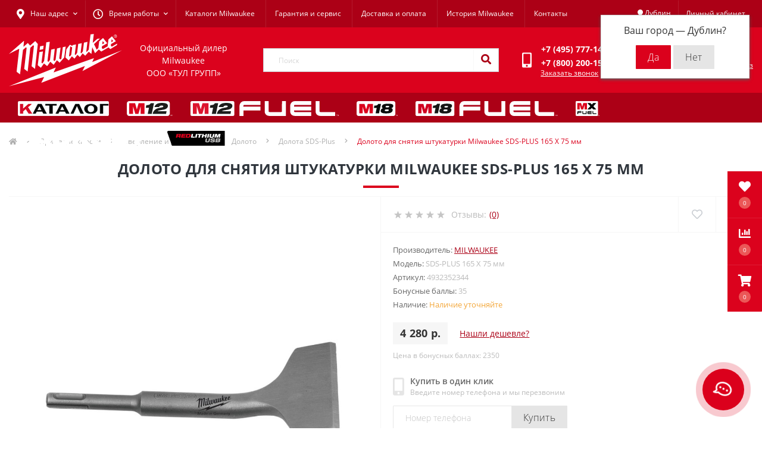

--- FILE ---
content_type: text/html; charset=utf-8
request_url: https://milwrussia.ru/doloto-dlja-snjatija-plitki-milwaukee-sds-plus-4932352344
body_size: 30119
content:
<!DOCTYPE html>
<!--[if IE]><![endif]-->
<!--[if IE 8 ]><html dir="ltr" lang="ru" class="ie8"><![endif]-->
<!--[if IE 9 ]><html dir="ltr" lang="ru" class="ie9"><![endif]-->
<!--[if (gt IE 9)|!(IE)]><!-->
<html dir="ltr" lang="ru">
<!--<![endif]-->
<head>
<meta charset="UTF-8" />
<meta name="viewport" content="width=device-width, initial-scale=1.0">
<meta http-equiv="X-UA-Compatible" content="IE=edge">
<title>Купить Долото для снятия штукатурки Milwaukee SDS-PLUS 165 X 75 мм по цене 4 280 р. от производителя</title>
<meta property="og:title" content="Купить Долото для снятия штукатурки Milwaukee SDS-PLUS 165 X 75 мм по цене 4 280 р. от производителя" />
<meta property="og:description" content="Купить Долото для снятия штукатурки Milwaukee SDS-PLUS 165 X 75 мм по цене 4 280 р. от производителя" />
<meta property="og:site_name" content="Milwaukee Russia" />
<meta property="og:url" content="https://milwrussia.ru/doloto-dlja-snjatija-plitki-milwaukee-sds-plus-4932352344" />
<meta property="og:image" content="https://milwrussia.ru/image/catalog/rashodnye%20materialy/doloto/milwaukee-4932352344.jpg" />
<meta property="og:image:type" content="image/jpeg" />
<meta property="og:image:width" content="900" />
<meta property="og:image:height" content="900" />
<meta property="og:image:alt" content="Долото для снятия штукатурки Milwaukee SDS-PLUS 165 X 75 мм" />
<meta property="og:type" content="product" />


<base href="https://milwrussia.ru/" />

		
			
<meta name="description" content="Купить Долото для снятия штукатурки Milwaukee SDS-PLUS 165 X 75 мм по цене 4 280 р. от производителя" />
<link rel="preload" as="image" href="https://milwrussia.ru/image/cache/catalog/rashodnye%20materialy/doloto/milwaukee-4932352344-1000x1000.jpg">
<link rel="preload" as="image" href="https://milwrussia.ru/image/catalog/logo/mil_logo.svg">
<link href="min/cache/5cb920df510a29062b0f7cef11bcf64a.css?20251110180527" rel="stylesheet" media="screen" />
<script src="min/cache/ae836761efb95bb3bd16c36213f5d472.js?20251110180527"></script>
<link href="https://milwrussia.ru/doloto-dlja-snjatija-plitki-milwaukee-sds-plus-4932352344" rel="canonical" />
<link href="https://milwrussia.ru/image/catalog/favicon.png" rel="icon" />
<!-- Global site tag (gtag.js) - Google Analytics -->
<script async src="https://www.googletagmanager.com/gtag/js?id=UA-138209421-1"></script>
<script>
	window.dataLayer = window.dataLayer || [];

	function gtag(){dataLayer.push(arguments);}

	gtag('js', new Date());

	gtag('config', 'UA-138209421-1');

	</script>

<!-- Yandex.Metrika counter -->
<script>
window.dataLayer = window.dataLayer || [];
(function (d, w, c) {
    (w[c] = w[c] || []).push(function() {
        try {
            w.yaCounter37786120 = new Ya.Metrika2({
                id:37786120,
                clickmap:true,
                trackLinks:true,
                accurateTrackBounce:true,
                webvisor:true,
                trackHash:true,
                                ecommerce:"dataLayer"
                            });
        } catch(e) { }
    });

    var n = d.getElementsByTagName("script")[0],
        s = d.createElement("script"),
        f = function () { n.parentNode.insertBefore(s, n); };
    s.type = "text/javascript";
    s.async = true;
    s.src = "https://mc.yandex.ru/metrika/tag.js";

    if (w.opera == "[object Opera]") {
        d.addEventListener("DOMContentLoaded", f, false);
    } else { f(); }
})(document, window, "yandex_metrika_callbacks2");
</script>
<noscript><div><img src="https://mc.yandex.ru/watch/37786120" style="position:absolute; left:-9999px;" alt="" /></div></noscript>
<!-- /Yandex.Metrika counter -->

<script>
    let octFonts = localStorage.getItem('octFonts');
	if (octFonts !== null) {
        var octHead  = document.getElementsByTagName('head')[0];
        var octLink  = document.createElement('link');
        octLink.rel  = 'stylesheet';
        octLink.type = 'text/css';
        octLink.href = location.protocol + '//' + location.host + '/catalog/view/theme/oct_ultrastore/stylesheet/oct-fonts.css';
        octLink.media = 'all';
        octHead.appendChild(octLink);
    }
</script>

           
          <!-- Yandex.Metrica counters -->
                    <script type="text/javascript">
            window.dataLayer = window.dataLayer || [];
          </script>
          <script type="text/javascript">
            (function(m,e,t,r,i,k,a){m[i]=m[i]||function(){(m[i].a=m[i].a||[]).push(arguments)};
            m[i].l=1*new Date();k=e.createElement(t),a=e.getElementsByTagName(t)[0],k.async=1,k.src=r,a.parentNode.insertBefore(k,a)})
            (window, document, "script", "https://mc.yandex.ru/metrika/tag.js", "ym");

                        ym(37786120, "init", {
              clickmap:true,
              trackLinks:true,
              accurateTrackBounce:true,
              webvisor:true,
              ecommerce:"dataLayer",
              params: { __ym: {"ymCmsPlugin": { "cms": "opencart", "cmsVersion":"3.0", "pluginVersion":"1.1.8"}}}
            });
                      </script>
          <noscript>
            <div>
                            <img src="https://mc.yandex.ru/watch/37786120" style="position:absolute; left:-9999px;" alt="" />
                          </div>
          </noscript>
                    <!-- /Yandex.Metrica counters -->
                  
<style>
                        #block-0-1 .us-advantages-img i {color: rgb(219, 1, 28);}
            
                        #block-0-1 .us-advantages-title {color: rgb(48, 54, 61);}
            
                        #block-0-1 .us-advantages-text {color: rgb(175, 175, 175);}
            
                        #block-0-1.us-advantages-box:hover {border-color: rgb(219, 1, 28);}
                    
                        #block-0-2 .us-advantages-img i {color: rgb(219, 1, 28);}
            
                        #block-0-2 .us-advantages-title {color: rgb(48, 54, 61);}
            
                        #block-0-2 .us-advantages-text {color: rgb(175, 175, 175);}
            
                        #block-0-2.us-advantages-box:hover {border-color: rgb(219, 1, 28);}
                    
                        #block-0-3 .us-advantages-img i {color: rgb(219, 1, 28);}
            
                        #block-0-3 .us-advantages-title {color: rgb(48, 54, 61);}
            
                        #block-0-3 .us-advantages-text {color: rgb(175, 175, 175);}
            
                        #block-0-3.us-advantages-box:hover {border-color: rgb(219, 1, 28);}
                    
                        #block-0-4 .us-advantages-img i {color: rgb(219, 1, 28);}
            
                        #block-0-4 .us-advantages-title {color: rgb(48, 54, 61);}
            
                        #block-0-4 .us-advantages-text {color: rgb(175, 175, 175);}
            
                        #block-0-4.us-advantages-box:hover {border-color: rgb(219, 1, 28);}
                    </style></head>
<body class="bottom">

	        <script type="text/javascript">
			$(document).ready(function(){
			    $(window).scroll(function() {
			        $('#parallax').css({ top: '-' + ($(window).scrollTop() / 10) + 'px' });
			    });
			});
			</script>
			<img src="/image/catalog/bg/p-bg.jpg" id="parallax" style="position: fixed; top: 0px;" />
			
<div class="oct-fixed-bar fixed-right">
		<div class="oct-fixed-bar-item oct-fixed-bar-wishlist">
		<a href="https://milwrussia.ru/wishlist/" class="oct-fixed-bar-link" title="Список желаний"><i class="fas fa-heart"></i><span class="oct-fixed-bar-quantity oct-wishlist-quantity">0</span></a>
	</div>
			<div class="oct-fixed-bar-item oct-fixed-bar-compare">
		<a href="https://milwrussia.ru/compare-products/" class="oct-fixed-bar-link" title="Список сравнения"><i class="fas fa-chart-bar"></i><span class="oct-fixed-bar-quantity oct-compare-quantity">0</span></a>
	</div>
			<div class="oct-fixed-bar-item oct-fixed-bar-cart">
				<div onclick="octPopupCart()" class="oct-fixed-bar-link" aria-label="Корзина" role="button"><i class="fas fa-shopping-cart"></i><span id="oct-cart-quantity" class="oct-fixed-bar-quantity">0</span></div>
			</div>
	</div>
<div id="us_menu_mobile_box" class="d-lg-none">
	<div id="us_menu_mobile_title" class="modal-header">
		<span class="modal-title">Меню</span>
		<button id="us_menu_mobile_close" type="button" class="us-close" aria-label="Close">
			<span aria-hidden="true" class="us-modal-close-icon us-modal-close-left"></span>
			<span aria-hidden="true" class="us-modal-close-icon us-modal-close-right"></span>
		</button>
	</div>
	<div id="us_menu_mobile_content"></div>
</div>
<nav id="top">
  <div class="container d-flex h-100">
		<div id="us_menu_mobile_button" class="us-menu-mobile d-lg-none h-100">
			<img src="catalog/view/theme/oct_ultrastore/img/sprite.svg#include--burger" class="us-navbar-toggler" alt="" width="34" height="34" />
		</div>
	<div id="dropdown_menu_info" class="us-top-mobile-item us-top-mobile-item-info d-lg-none dropdown h-100" onclick="initOctMap();">
			<img src="catalog/view/theme/oct_ultrastore/img/sprite.svg#include--mobile-info" class="us-navbar-info" alt="" width="34" height="34" />
		<div id="us_info_mobile" class="nav-dropdown-menu">
				<div class="modal-header">
			        <div class="modal-title">Информация</div>
			        <button id="us_info_mobile_close" type="button" class="us-close" aria-label="Close">
						<span aria-hidden="true" class="us-modal-close-icon us-modal-close-left"></span>
						<span aria-hidden="true" class="us-modal-close-icon us-modal-close-right"></span>
			        </button>
			    </div>
				<div class="nav-dropdown-menu-content">
										<ul class="list-unstyled mobile-information-box">
						<li class="mobile-info-title"><strong>Информация</strong></li>
												<li class="oct-menu-information-li"><a href="/katalogi-milwaukee" class="oct-menu-a">Каталоги Milwaukee</a></li>
												<li class="oct-menu-information-li"><a href="/garantiya" class="oct-menu-a">Гарантия и сервис</a></li>
												<li class="oct-menu-information-li"><a href="/dostavka-i-oplata" class="oct-menu-a">Доставка и оплата</a></li>
												<li class="oct-menu-information-li"><a href="/istoriya-milwaukee" class="oct-menu-a">История Milwaukee</a></li>
												<li class="oct-menu-information-li"><a href="/contact-us" class="oct-menu-a">Контакты</a></li>
											</ul>
															<ul class="list-unstyled mobile-shedule-box">
						<li class="mobile-info-title"><strong>Время работы:</strong></li>
											    <li class="oct-menu-information-li us-dropdown-item">Будни: 09:00 - 20:00, СБ: 09:00 - 18:00</li>
					    					    <li class="oct-menu-information-li us-dropdown-item">ВС: прием заказов</li>
					    					</ul>
															<ul class="list-unstyled mobile-phones-box">
						<li class="mobile-info-title"><strong>Телефоны:</strong></li>
												<li><a href="tel:+74957771494" class="phoneclick">+7 (495) 777-14-94</a></li>
												<li><a href="tel:+78002001594" class="phoneclick">+7 (800) 200-15-94</a></li>
											</ul>
															<ul class="list-unstyled mobile-information-box">
						<li class="mobile-info-title"><strong>Почта:</strong></li>
						<li><a href="mailto:zakaz@milwaukeerussia.ru">zakaz@milwaukeerussia.ru</a></li>
					</ul>
															<ul class="list-unstyled mobile-information-box mobile-messengers-box">
						<li class="mobile-info-title"><strong>Мессенджеры:</strong></li>
												<li><a rel="noopener noreferrer" href="https://t.me/toolmarket24bot" target="_blank" class="us-fixed-contact-item d-flex align-items-center"><span class="us-fixed-contact-item-icon us-fixed-contact-telegram d-flex align-items-center justify-content-center"><i class="fab fa-telegram"></i></span><span>Telegram</span></a></li>
																														<li><a rel="noopener noreferrer" href="https://api.whatsapp.com/send?phone=79055308939" target="_blank" class="us-fixed-contact-item d-flex align-items-center"><span class="us-fixed-contact-item-icon us-fixed-contact-whatsapp d-flex align-items-center justify-content-center"><i class="fab fa-whatsapp"></i></span><span>WhatsApp</span></a></li>
																	</ul>
															<div class="mobile-info-title"><strong>Наш адрес:</strong></div>
					<div class="us-header-location active">
						<div class="d-flex align-items-center">
							<div class="us-header-location-address">г. Москва, ул. Суздальская, д. 18Г ТЦ «ТРИО»</div>
													</div>
												<div class="us-header-location-collapsed">
														<div class="us-header-location-phones">
																<a href="tel:+74957771494">+7 (495) 777-14-94</a>
																<a href="tel:+78002001594">+7 (800) 200-15-94</a>
															</div>
																					<div class="us-header-location-shedule">
																<span>Будни: 09:00 - 20:00, СБ: 09:00 - 18:00</span><br>
																<span>ВС: прием заказов</span><br>
															</div>
																					<div class="us_mobile_menu_info-map not_in mb-4"></div>
							<script>
							function initOctMap() {
								octShowMap('<iframe src="https://yandex.ru/map-widget/v1/?um=constructor%3A2RndcneXoZk9Ag8WeVJMK2QrkVmyo9mB&amp;source=constructor" width="100%" height="400" frameborder="0"></iframe>
<div style="position:relative;overflow:hidden;"><a href="https://yandex.ru/maps/213/moscow/?utm_medium=mapframe&utm_source=maps" style="color:#eee;font-size:12px;position:absolute;top:0px;">Москва</a><a href="https://yandex.ru/maps/213/moscow/?ll=37.851790%2C55.740912&panorama%5Bdirection%5D=297.980639%2C-5.044974&panorama%5Bfull%5D=true&panorama%5Bpoint%5D=37.851634%2C55.740949&panorama%5Bspan%5D=94.390383%2C60.000000&utm_medium=mapframe&utm_source=maps&z=10" style="color:#eee;font-size:12px;position:absolute;top:14px;">Яндекс Карты — транспорт, навигация, поиск мест</a><iframe src="https://yandex.ru/map-widget/v1/?ll=37.851790%2C55.740912&panorama%5Bdirection%5D=297.980639%2C-5.044974&panorama%5Bfull%5D=true&panorama%5Bpoint%5D=37.851634%2C55.740949&panorama%5Bspan%5D=94.390383%2C60.000000&z=10" width="100%" height="600" frameborder="1" allowfullscreen="true" style="position:relative;"></iframe></div>', '.us_mobile_menu_info-map');
							}
						    </script>
													</div>
											</div>
														</div>
			</div>
		</div>
		<div id="top-left" class="mr-auto d-flex align-items-center">
						<div class="us-dropdown-box h-100">
				<button type="button" class="btn top-address btn-link d-flex align-items-center h-100 us-dropdown-toggle" id="dropdownMenuAddress"><i class="fas fa-map-marker-alt"></i> <span>Наш адрес</span> <i class="fas fa-chevron-down"></i></button>
				<div class="us-dropdown address-dropdown-menu" aria-labelledby="dropdownMenuAddress">
					<div class="us-dropdown-inner">
						<div class="us-header-location-inner">
							<div class="us-header-location active">
								<div class="d-flex align-items-center">
									<div class="us-header-location-address">г. Москва, ул. Суздальская, д. 18Г ТЦ «ТРИО»</div>
																	</div>
																<div class="us-header-location-collapsed">
																		<div class="us-header-location-phones">
										<span><i class="fas fa-phone"></i></span>
																				<a href="tel:+74957771494">+7 (495) 777-14-94</a>
																				<a href="tel:+78002001594">+7 (800) 200-15-94</a>
																			</div>
																											<div class="us-header-location-shedule">
																				<span>Будни: 09:00 - 20:00, СБ: 09:00 - 18:00</span><br>
																				<span>ВС: прием заказов</span><br>
																			</div>
																											<div class="us-header-location-map">
										<div id="oct-contact-map" class="not_in"></div>
									<script>
										$('#dropdownMenuAddress').on('mouseenter mouseleave', function() {
											octShowMap('<iframe src="https://yandex.ru/map-widget/v1/?um=constructor%3A2RndcneXoZk9Ag8WeVJMK2QrkVmyo9mB&amp;source=constructor" width="100%" height="400" frameborder="0"></iframe>
<div style="position:relative;overflow:hidden;"><a href="https://yandex.ru/maps/213/moscow/?utm_medium=mapframe&utm_source=maps" style="color:#eee;font-size:12px;position:absolute;top:0px;">Москва</a><a href="https://yandex.ru/maps/213/moscow/?ll=37.851790%2C55.740912&panorama%5Bdirection%5D=297.980639%2C-5.044974&panorama%5Bfull%5D=true&panorama%5Bpoint%5D=37.851634%2C55.740949&panorama%5Bspan%5D=94.390383%2C60.000000&utm_medium=mapframe&utm_source=maps&z=10" style="color:#eee;font-size:12px;position:absolute;top:14px;">Яндекс Карты — транспорт, навигация, поиск мест</a><iframe src="https://yandex.ru/map-widget/v1/?ll=37.851790%2C55.740912&panorama%5Bdirection%5D=297.980639%2C-5.044974&panorama%5Bfull%5D=true&panorama%5Bpoint%5D=37.851634%2C55.740949&panorama%5Bspan%5D=94.390383%2C60.000000&z=10" width="100%" height="600" frameborder="1" allowfullscreen="true" style="position:relative;"></iframe></div>', '#oct-contact-map');
										});
										</script>
									</div>
																	</div>
															</div>
													</div>
						<div class="d-flex justify-content-center us-header-location-contacts-btn">
							<a href="https://milwrussia.ru/contact-us/" class="us-module-btn">Перейти в контакты</a>
						</div>
					</div>
				</div>
			</div>
									<div class="dropdown h-100">
			  	<span class="btn btn-shedule btn-link dropdown-toggle d-flex align-items-center h-100" role="button" id="dropdownMenu1" data-toggle="dropdown" aria-haspopup="true" aria-expanded="false"><i class="far fa-clock"></i> <span>Время работы</span> <i class="fas fa-chevron-down"></i></span>
				<ul class="dropdown-menu nav-dropdown-menu shedule-dropdown-menu" aria-labelledby="dropdownMenu1">
									    <li class="dropdown-item us-dropdown-item">Будни: 09:00 - 20:00, СБ: 09:00 - 18:00</li>
				    				    <li class="dropdown-item us-dropdown-item">ВС: прием заказов</li>
				    				</ul>
			</div>
										<ul class="top-info-ul">
									<li><a href="/katalogi-milwaukee" class="btn-link btn-block h-100 hidden-xs">Каталоги Milwaukee</a></li>
									<li><a href="/garantiya" class="btn-link btn-block h-100 hidden-xs">Гарантия и сервис</a></li>
									<li><a href="/dostavka-i-oplata" class="btn-link btn-block h-100 hidden-xs">Доставка и оплата</a></li>
									<li><a href="/istoriya-milwaukee" class="btn-link btn-block h-100 hidden-xs">История Milwaukee</a></li>
									<li><a href="/contact-us" class="btn-link btn-block h-100 hidden-xs">Контакты</a></li>
								</ul>
					</div>
		<div id="top-links" class="nav ml-auto d-flex">
			
			 

	        <div class="prmn-cmngr btn-link"><div class="prmn-cmngr__content">
  <div class="prmn-cmngr__title">
    <span class="prmn-cmngr__title-text"></span>
    <a class="prmn-cmngr__city">
      <span class="fa fa-map-marker"></span> <span class="prmn-cmngr__city-name">Дублин</span>
    </a>
  </div>
  <div class="prmn-cmngr__confirm">
    Ваш город &mdash; <span class="prmn-cmngr__confirm-city">Дублин</span>?
    <div class="prmn-cmngr__confirm-btns">
        <input class="prmn-cmngr__confirm-btn us-module-btn us-module-btn-green text-center" value="Да" type="button" data-value="yes" data-redirect="">
        <input class="prmn-cmngr__confirm-btn us-module-btn mb-3 mb-sm-0" value="Нет" type="button" data-value="no">
    </div>
</div>
</div></div>
			
			<div class="dropdown" id="us-account-dropdown">
								<span onclick="octPopupLogin();" title="Личный кабинет" class="btn btn-user btn-link btn-block h-100" role="button" aria-haspopup="true"><img src="catalog/view/theme/oct_ultrastore/img/sprite.svg#include--user-mobile" class="us-navbar-account" alt="" width="32" height="32" /><i class="far fa-user"></i> <span class="hidden-xs">Личный кабинет</span></span>
					        </div>
		</div>
		<a href="https://milwrussia.ru/wishlist/" class="us-mobile-top-btn us-mobile-top-btn-wishlist d-lg-none h-100">
    <span class="us-mobile-top-btn-item">
		<img src="catalog/view/theme/oct_ultrastore/img/sprite.svg#include--wishlist-mobile" alt="" width="29" height="29" />
		<span class="mobile-header-index oct-wishlist-quantity">0</span>
	</span>
</a>
<a href="https://milwrussia.ru/compare-products/" class="us-mobile-top-btn us-mobile-top-btn-compare d-lg-none h-100">
    <span class="us-mobile-top-btn-item">
		<img src="catalog/view/theme/oct_ultrastore/img/sprite.svg#include--compare-mobile" alt="" width="34" height="34" />
		<span class="mobile-header-index oct-compare-quantity">0</span>
	</span>
</a>
<div onclick="octPopupCart()" id="us_cart_mobile" class="us-mobile-top-btn us-mobile-top-btn-cart d-lg-none h-100">
    <span class="us-mobile-top-btn-item">
        <img src="catalog/view/theme/oct_ultrastore/img/sprite.svg#include--cart-mobile" alt="" width="34" height="34" />
        <span id="mobile_cart_index" class="mobile-header-index">0</span>
    </span>
</div>

	</div>
</nav>
<header>
  <div class="container">
    <div class="row align-items-center">
    	<div id="logo" class="d-flex align-items-center justify-content-around col-6 col-lg-4 col-md-3 us-logo-box text-center">
												<a href="https://milwrussia.ru/">
						<img src="https://milwrussia.ru/image/catalog/logo/mil_logo.svg" title="Milwaukee Russia" alt="Milwaukee Russia" class="us-logo-img" width="205" height="100" />
					</a>
					<div class="lozung_in" style="color: #fff; /* padding-left: 30px; */ /* padding-top: 30px; */">Официальный дилер Milwaukee<br>ООО «ТУЛ ГРУПП»</div>
									</div>
		<div class="col-12 col-lg-4 col-md-6 us-search-box"><form id="search" class="input-group header-input-group">
	<input type="text" id="input_search" name="search" value="" placeholder="Поиск" class="input-lg h-100 header-input" />
	<button type="button"  id="oct-search-button" class="btn btn-search header-btn-search h-100" aria-label="Search"><i class="fa fa-search"></i></button>
	<div id="us_livesearch_close" onclick="clearLiveSearch();" class="d-lg-none"><i class="fas fa-times"></i></div>
	<div id="us_livesearch"></div>
</form>

<script>
function clearLiveSearch() {
	$('#us_livesearch_close').removeClass('visible');
	$('#us_livesearch').removeClass('expanded');
	$('#us_livesearch').html('');
	$('#input_search').val('');
}

$(document).ready(function() {
	let timer, delay = 500;

	$('#input_search').keyup(function(event) {

	    switch(event.keyCode) {
			case 37:
			case 39:
			case 38:
			case 40:
				return;
			case 27:
				clearLiveSearch();
				$('#us_overlay').removeClass('active');
				return;
		}

	    clearTimeout(timer);

	    timer = setTimeout(function() {
	        let value = $('header #search input[name=\'search\']').val();

			if (value.length >= 2) {
				let key = encodeURIComponent(value);
				octsearch.search(key, 'desktop');
			} else if (value.length === 0) {
				clearLiveSearch();
			}

	    }, delay );
	});
});

let octsearch = {
	'search': function(key, type) {
		$.ajax({
			url: 'index.php?route=octemplates/module/oct_live_search',
			type: 'post',
			data: 'key=' + key,
			dataType: 'html',
			cache: false,
			success: function(data) {
				$('#us_livesearch').html(data).addClass('expanded');

				if(data = data.match(/livesearch/g)) {
					$('#us_livesearch_close').addClass('visible');
					$('#us_overlay').addClass('active');
				} else {
					$('#us_livesearch_close').removeClass('visible');
					$('#us_overlay').removeClass('active');
				}
			}
		});
	}
}
</script>
</div>
				<div class="col-6 col-lg-2 col-md-3 us-phone-box d-flex align-items-center">
			<div class="us-phone-img">
				<img src="catalog/view/theme/oct_ultrastore/img/sprite.svg#include--pnone-icon" alt="phone-icon" width="34" height="34">
			</div>
			<div class="us-phone-content">
									<a class="btn top-phone-btn" href="tel:+74957771494" role="button" id="us-phones-dropdown"><span>+7 (495) 777-14-94</span></a>
									<a class="btn top-phone-btn" href="tel:+78002001594" role="button" id="us-phones-dropdown"><span>+7 (800) 200-15-94</span></a>
												<span class="us-phone-link" onclick="octPopupCallPhone()">Заказать звонок</span>
							</div>
		</div>
				<div id="cart" class="col-lg-2 us-cart-box d-flex align-items-center justify-content-end">
		<button type="button" class="us-cart-img" onclick="octPopupCart()">
			<img src="catalog/view/theme/oct_ultrastore/img/sprite.svg#include--cart-icon" alt="cart-icon" width="42" height="36">
		<span class="header-cart-index">0</span>
	</button>
	<div class="us-cart-content">
		<p class="us-cart-text">
			0 р.
		</p>
		<a href="https://milwrussia.ru/simplecheckout/" class="us-cart-link">
			Оформить заказ
		</a>
	</div>
</div>

    </div>
  </div>
</header>
<div class="menu-row sticky-top">
	<div class="container">
		<div class="row">
						<div id="oct-megamenu-box" class="col-lg-12">
		<nav id="oct-megamenu" class="navbar">
			<ul class="nav navbar-nav flex-row">
																														<li class="oct-mm-link">
									<a href="javascript:void(0);" ><img src="https://milwrussia.ru/image/cache/catalog/kategorii/catalog-300x25.png" class="svg-img-in"></a>
									<div class="oct-mm-dropdown oct-mm-full-width">
										<div class="row">
											<div class="col-lg-12">
																								<div class="row">
																																									<div class="oct-mm-hassubchild col-lg-2 d-flex flex-column">
															<a class="oct-mm-parent-link d-flex flex-column oct-mm-brands-link" href="https://milwrussia.ru/ruchnoj-instrument/">
																														<img src="https://milwrussia.ru/image/cache/catalog/kat20/kat2020-1-180x180.jpg" data-srcset="https://milwrussia.ru/image/cache/catalog/kat20/kat2020-1-180x180.jpg 100w" srcset="https://milwrussia.ru/image/catalog/1lazy/lazy-image.svg 100w" sizes="100vw" alt="Ручной инструмент" title="Ручной инструмент" class="oct-mm-parent-img oct-mm-parent-img-full-width oct-lazy" width="180" height="180" />
																														<span class="oct-mm-parent-title oct-mm-parent-title-light text-center">Ручной инструмент</span>
															</a>
																													</div>
																												<div class="oct-mm-hassubchild col-lg-2 d-flex flex-column">
															<a class="oct-mm-parent-link d-flex flex-column oct-mm-brands-link" href="https://milwrussia.ru/sredstva-individualnoy-zashchity-siz/">
																														<img src="https://milwrussia.ru/image/cache/catalog/4932471416-180x180.jpg" data-srcset="https://milwrussia.ru/image/cache/catalog/4932471416-180x180.jpg 100w" srcset="https://milwrussia.ru/image/catalog/1lazy/lazy-image.svg 100w" sizes="100vw" alt="Средства индивидуальной защиты (СИЗ)" title="Средства индивидуальной защиты (СИЗ)" class="oct-mm-parent-img oct-mm-parent-img-full-width oct-lazy" width="180" height="180" />
																														<span class="oct-mm-parent-title oct-mm-parent-title-light text-center">Средства индивидуальной защиты (СИЗ)</span>
															</a>
																													</div>
																												<div class="oct-mm-hassubchild col-lg-2 d-flex flex-column">
															<a class="oct-mm-parent-link d-flex flex-column oct-mm-brands-link" href="https://milwrussia.ru/odezhda/">
																														<img src="https://milwrussia.ru/image/cache/catalog/kategorii/41-180x180.jpg" data-srcset="https://milwrussia.ru/image/cache/catalog/kategorii/41-180x180.jpg 100w" srcset="https://milwrussia.ru/image/catalog/1lazy/lazy-image.svg 100w" sizes="100vw" alt="Одежда" title="Одежда" class="oct-mm-parent-img oct-mm-parent-img-full-width oct-lazy" width="180" height="180" />
																														<span class="oct-mm-parent-title oct-mm-parent-title-light text-center">Одежда</span>
															</a>
																													</div>
																												<div class="oct-mm-hassubchild col-lg-2 d-flex flex-column">
															<a class="oct-mm-parent-link d-flex flex-column oct-mm-brands-link" href="https://milwrussia.ru/novinki-milwaukee-2021/">
																														<img src="https://milwrussia.ru/image/cache/catalog/kategorii/227-180x180.jpg" data-srcset="https://milwrussia.ru/image/cache/catalog/kategorii/227-180x180.jpg 100w" srcset="https://milwrussia.ru/image/catalog/1lazy/lazy-image.svg 100w" sizes="100vw" alt="Новинки Milwaukee" title="Новинки Milwaukee" class="oct-mm-parent-img oct-mm-parent-img-full-width oct-lazy" width="180" height="180" />
																														<span class="oct-mm-parent-title oct-mm-parent-title-light text-center">Новинки Milwaukee</span>
															</a>
																													</div>
																												<div class="oct-mm-hassubchild col-lg-2 d-flex flex-column">
															<a class="oct-mm-parent-link d-flex flex-column oct-mm-brands-link" href="https://milwrussia.ru/nabory-instrumentov-milka-to/">
																														<img src="https://milwrussia.ru/image/cache/catalog/nabory-kat-gl-180x180.jpg" data-srcset="https://milwrussia.ru/image/cache/catalog/nabory-kat-gl-180x180.jpg 100w" srcset="https://milwrussia.ru/image/catalog/1lazy/lazy-image.svg 100w" sizes="100vw" alt="Акции (наборы инструментов)" title="Акции (наборы инструментов)" class="oct-mm-parent-img oct-mm-parent-img-full-width oct-lazy" width="180" height="180" />
																														<span class="oct-mm-parent-title oct-mm-parent-title-light text-center">Акции (наборы инструментов)</span>
															</a>
																													</div>
																												<div class="oct-mm-hassubchild col-lg-2 d-flex flex-column">
															<a class="oct-mm-parent-link d-flex flex-column oct-mm-brands-link" href="https://milwrussia.ru/akkumuljatornye-dreli/">
																														<img src="https://milwrussia.ru/image/cache/catalog/shyrypoverty/akk/4933451060-180x180.jpg" data-srcset="https://milwrussia.ru/image/cache/catalog/shyrypoverty/akk/4933451060-180x180.jpg 100w" srcset="https://milwrussia.ru/image/catalog/1lazy/lazy-image.svg 100w" sizes="100vw" alt="Аккумуляторные дрели-шуруповерты" title="Аккумуляторные дрели-шуруповерты" class="oct-mm-parent-img oct-mm-parent-img-full-width oct-lazy" width="180" height="180" />
																														<span class="oct-mm-parent-title oct-mm-parent-title-light text-center">Аккумуляторные дрели-шуруповерты</span>
															</a>
																													</div>
																																																							<div class="oct-mm-hassubchild col-lg-2 d-flex flex-column">
															<a class="oct-mm-parent-link d-flex flex-column oct-mm-brands-link" href="https://milwrussia.ru/perforatory/">
																														<img src="https://milwrussia.ru/image/cache/catalog/kategorii/kateg/kat-2020-1-180x180.jpg" data-srcset="https://milwrussia.ru/image/cache/catalog/kategorii/kateg/kat-2020-1-180x180.jpg 100w" srcset="https://milwrussia.ru/image/catalog/1lazy/lazy-image.svg 100w" sizes="100vw" alt="Перфораторы" title="Перфораторы" class="oct-mm-parent-img oct-mm-parent-img-full-width oct-lazy" width="180" height="180" />
																														<span class="oct-mm-parent-title oct-mm-parent-title-light text-center">Перфораторы</span>
															</a>
																													</div>
																												<div class="oct-mm-hassubchild col-lg-2 d-flex flex-column">
															<a class="oct-mm-parent-link d-flex flex-column oct-mm-brands-link" href="https://milwrussia.ru/sistemy-pyleudalenija/">
																														<img src="https://milwrussia.ru/image/cache/catalog/pbIleydalenye/MILWAUKEE-4933447450-180x180.jpg" data-srcset="https://milwrussia.ru/image/cache/catalog/pbIleydalenye/MILWAUKEE-4933447450-180x180.jpg 100w" srcset="https://milwrussia.ru/image/catalog/1lazy/lazy-image.svg 100w" sizes="100vw" alt="Системы пылеудаления" title="Системы пылеудаления" class="oct-mm-parent-img oct-mm-parent-img-full-width oct-lazy" width="180" height="180" />
																														<span class="oct-mm-parent-title oct-mm-parent-title-light text-center">Системы пылеудаления</span>
															</a>
																													</div>
																												<div class="oct-mm-hassubchild col-lg-2 d-flex flex-column">
															<a class="oct-mm-parent-link d-flex flex-column oct-mm-brands-link" href="https://milwrussia.ru/vybratory-dlia-betona-ru/">
																														<img src="https://milwrussia.ru/image/cache/catalog/milwaukee/MXF_CVBPKIT_602__Hero_1-180x180.jpg" data-srcset="https://milwrussia.ru/image/cache/catalog/milwaukee/MXF_CVBPKIT_602__Hero_1-180x180.jpg 100w" srcset="https://milwrussia.ru/image/catalog/1lazy/lazy-image.svg 100w" sizes="100vw" alt="Вибраторы для бетона" title="Вибраторы для бетона" class="oct-mm-parent-img oct-mm-parent-img-full-width oct-lazy" width="180" height="180" />
																														<span class="oct-mm-parent-title oct-mm-parent-title-light text-center">Вибраторы для бетона</span>
															</a>
																													</div>
																												<div class="oct-mm-hassubchild col-lg-2 d-flex flex-column">
															<a class="oct-mm-parent-link d-flex flex-column oct-mm-brands-link" href="https://milwrussia.ru/generatory/">
																														<img src="https://milwrussia.ru/image/cache/catalog/milwaukee/MXF_PS_0___Hero_2-180x180.jpg" data-srcset="https://milwrussia.ru/image/cache/catalog/milwaukee/MXF_PS_0___Hero_2-180x180.jpg 100w" srcset="https://milwrussia.ru/image/catalog/1lazy/lazy-image.svg 100w" sizes="100vw" alt="Генераторы" title="Генераторы" class="oct-mm-parent-img oct-mm-parent-img-full-width oct-lazy" width="180" height="180" />
																														<span class="oct-mm-parent-title oct-mm-parent-title-light text-center">Генераторы</span>
															</a>
																													</div>
																												<div class="oct-mm-hassubchild col-lg-2 d-flex flex-column">
															<a class="oct-mm-parent-link d-flex flex-column oct-mm-brands-link" href="https://milwrussia.ru/rezka-profylei-ru/">
																														<img src="https://milwrussia.ru/image/cache/catalog/milwaukee/M18_STSO_0B__Hero_1-180x180.jpg" data-srcset="https://milwrussia.ru/image/cache/catalog/milwaukee/M18_STSO_0B__Hero_1-180x180.jpg 100w" srcset="https://milwrussia.ru/image/catalog/1lazy/lazy-image.svg 100w" sizes="100vw" alt="Резка профилей" title="Резка профилей" class="oct-mm-parent-img oct-mm-parent-img-full-width oct-lazy" width="180" height="180" />
																														<span class="oct-mm-parent-title oct-mm-parent-title-light text-center">Резка профилей</span>
															</a>
																													</div>
																												<div class="oct-mm-hassubchild col-lg-2 d-flex flex-column">
															<a class="oct-mm-parent-link d-flex flex-column oct-mm-brands-link" href="https://milwrussia.ru/uglovye-shlifovalnye-mashiny-bolgarki-ushm/">
																														<img src="https://milwrussia.ru/image/cache/catalog/kategorii/157-180x180.jpg" data-srcset="https://milwrussia.ru/image/cache/catalog/kategorii/157-180x180.jpg 100w" srcset="https://milwrussia.ru/image/catalog/1lazy/lazy-image.svg 100w" sizes="100vw" alt="Угловые шлифовальные машины (Болгарки, УШМ)" title="Угловые шлифовальные машины (Болгарки, УШМ)" class="oct-mm-parent-img oct-mm-parent-img-full-width oct-lazy" width="180" height="180" />
																														<span class="oct-mm-parent-title oct-mm-parent-title-light text-center">Угловые шлифовальные машины (Болгарки, УШМ)</span>
															</a>
																													</div>
																																																							<div class="oct-mm-hassubchild col-lg-2 d-flex flex-column">
															<a class="oct-mm-parent-link d-flex flex-column oct-mm-brands-link" href="https://milwrussia.ru/sadovye-instrumenty/">
																														<img src="https://milwrussia.ru/image/cache/catalog/2021/4933472212-10-180x180.jpg" data-srcset="https://milwrussia.ru/image/cache/catalog/2021/4933472212-10-180x180.jpg 100w" srcset="https://milwrussia.ru/image/catalog/1lazy/lazy-image.svg 100w" sizes="100vw" alt="Садовые инструменты" title="Садовые инструменты" class="oct-mm-parent-img oct-mm-parent-img-full-width oct-lazy" width="180" height="180" />
																														<span class="oct-mm-parent-title oct-mm-parent-title-light text-center">Садовые инструменты</span>
															</a>
																													</div>
																												<div class="oct-mm-hassubchild col-lg-2 d-flex flex-column">
															<a class="oct-mm-parent-link d-flex flex-column oct-mm-brands-link" href="https://milwrussia.ru/otboinye-molotky-ru/">
																														<img src="https://milwrussia.ru/image/cache/catalog/milwaukee/K_1530_H__Hero_2-180x180.jpg" data-srcset="https://milwrussia.ru/image/cache/catalog/milwaukee/K_1530_H__Hero_2-180x180.jpg 100w" srcset="https://milwrussia.ru/image/catalog/1lazy/lazy-image.svg 100w" sizes="100vw" alt="Отбойные молотки" title="Отбойные молотки" class="oct-mm-parent-img oct-mm-parent-img-full-width oct-lazy" width="180" height="180" />
																														<span class="oct-mm-parent-title oct-mm-parent-title-light text-center">Отбойные молотки</span>
															</a>
																													</div>
																												<div class="oct-mm-hassubchild col-lg-2 d-flex flex-column">
															<a class="oct-mm-parent-link d-flex flex-column oct-mm-brands-link" href="https://milwrussia.ru/izmeritelnye-pribory/">
																														<img src="https://milwrussia.ru/image/cache/catalog/kategorii/30-180x180.jpg" data-srcset="https://milwrussia.ru/image/cache/catalog/kategorii/30-180x180.jpg 100w" srcset="https://milwrussia.ru/image/catalog/1lazy/lazy-image.svg 100w" sizes="100vw" alt="Измерительные приборы" title="Измерительные приборы" class="oct-mm-parent-img oct-mm-parent-img-full-width oct-lazy" width="180" height="180" />
																														<span class="oct-mm-parent-title oct-mm-parent-title-light text-center">Измерительные приборы</span>
															</a>
																													</div>
																												<div class="oct-mm-hassubchild col-lg-2 d-flex flex-column">
															<a class="oct-mm-parent-link d-flex flex-column oct-mm-brands-link" href="https://milwrussia.ru/ynspektsyonnye-kamery-ru/">
																														<img src="https://milwrussia.ru/image/cache/catalog/milwaukee/M18_SIC60_HDR_0___Hero_3-180x180.jpg" data-srcset="https://milwrussia.ru/image/cache/catalog/milwaukee/M18_SIC60_HDR_0___Hero_3-180x180.jpg 100w" srcset="https://milwrussia.ru/image/catalog/1lazy/lazy-image.svg 100w" sizes="100vw" alt="Инспекционные камеры" title="Инспекционные камеры" class="oct-mm-parent-img oct-mm-parent-img-full-width oct-lazy" width="180" height="180" />
																														<span class="oct-mm-parent-title oct-mm-parent-title-light text-center">Инспекционные камеры</span>
															</a>
																													</div>
																												<div class="oct-mm-hassubchild col-lg-2 d-flex flex-column">
															<a class="oct-mm-parent-link d-flex flex-column oct-mm-brands-link" href="https://milwrussia.ru/shurupoverty/">
																														<img src="https://milwrussia.ru/image/cache/catalog/kategorii/1-180x180.jpg" data-srcset="https://milwrussia.ru/image/cache/catalog/kategorii/1-180x180.jpg 100w" srcset="https://milwrussia.ru/image/catalog/1lazy/lazy-image.svg 100w" sizes="100vw" alt="Шуруповерты" title="Шуруповерты" class="oct-mm-parent-img oct-mm-parent-img-full-width oct-lazy" width="180" height="180" />
																														<span class="oct-mm-parent-title oct-mm-parent-title-light text-center">Шуруповерты</span>
															</a>
																													</div>
																												<div class="oct-mm-hassubchild col-lg-2 d-flex flex-column">
															<a class="oct-mm-parent-link d-flex flex-column oct-mm-brands-link" href="https://milwrussia.ru/gajkoverty/">
																														<img src="https://milwrussia.ru/image/cache/catalog/kategorii/13-180x180.jpg" data-srcset="https://milwrussia.ru/image/cache/catalog/kategorii/13-180x180.jpg 100w" srcset="https://milwrussia.ru/image/catalog/1lazy/lazy-image.svg 100w" sizes="100vw" alt="Гайковерты" title="Гайковерты" class="oct-mm-parent-img oct-mm-parent-img-full-width oct-lazy" width="180" height="180" />
																														<span class="oct-mm-parent-title oct-mm-parent-title-light text-center">Гайковерты</span>
															</a>
																													</div>
																																																							<div class="oct-mm-hassubchild col-lg-2 d-flex flex-column">
															<a class="oct-mm-parent-link d-flex flex-column oct-mm-brands-link" href="https://milwrussia.ru/dreli/">
																														<img src="https://milwrussia.ru/image/cache/catalog/kategorii/kateg/kat-2020-180x180.jpg" data-srcset="https://milwrussia.ru/image/cache/catalog/kategorii/kateg/kat-2020-180x180.jpg 100w" srcset="https://milwrussia.ru/image/catalog/1lazy/lazy-image.svg 100w" sizes="100vw" alt="Дрели" title="Дрели" class="oct-mm-parent-img oct-mm-parent-img-full-width oct-lazy" width="180" height="180" />
																														<span class="oct-mm-parent-title oct-mm-parent-title-light text-center">Дрели</span>
															</a>
																													</div>
																												<div class="oct-mm-hassubchild col-lg-2 d-flex flex-column">
															<a class="oct-mm-parent-link d-flex flex-column oct-mm-brands-link" href="https://milwrussia.ru/lobziki/">
																														<img src="https://milwrussia.ru/image/cache/catalog/kategorii/25-180x180.jpg" data-srcset="https://milwrussia.ru/image/cache/catalog/kategorii/25-180x180.jpg 100w" srcset="https://milwrussia.ru/image/catalog/1lazy/lazy-image.svg 100w" sizes="100vw" alt="Лобзики" title="Лобзики" class="oct-mm-parent-img oct-mm-parent-img-full-width oct-lazy" width="180" height="180" />
																														<span class="oct-mm-parent-title oct-mm-parent-title-light text-center">Лобзики</span>
															</a>
																													</div>
																												<div class="oct-mm-hassubchild col-lg-2 d-flex flex-column">
															<a class="oct-mm-parent-link d-flex flex-column oct-mm-brands-link" href="https://milwrussia.ru/treshchotki-1/">
																														<img src="https://milwrussia.ru/image/cache/catalog/kategorii/4-31-180x180.jpg" data-srcset="https://milwrussia.ru/image/cache/catalog/kategorii/4-31-180x180.jpg 100w" srcset="https://milwrussia.ru/image/catalog/1lazy/lazy-image.svg 100w" sizes="100vw" alt="Трещотки" title="Трещотки" class="oct-mm-parent-img oct-mm-parent-img-full-width oct-lazy" width="180" height="180" />
																														<span class="oct-mm-parent-title oct-mm-parent-title-light text-center">Трещотки</span>
															</a>
																													</div>
																												<div class="oct-mm-hassubchild col-lg-2 d-flex flex-column">
															<a class="oct-mm-parent-link d-flex flex-column oct-mm-brands-link" href="https://milwrussia.ru/elektronnyy-dinamometricheskiy-klyuch/">
																														<img src="https://milwrussia.ru/image/cache/catalog/kategorii/4-31-180x180.jpg" data-srcset="https://milwrussia.ru/image/cache/catalog/kategorii/4-31-180x180.jpg 100w" srcset="https://milwrussia.ru/image/catalog/1lazy/lazy-image.svg 100w" sizes="100vw" alt="Электронный динамометрический ключ" title="Электронный динамометрический ключ" class="oct-mm-parent-img oct-mm-parent-img-full-width oct-lazy" width="180" height="180" />
																														<span class="oct-mm-parent-title oct-mm-parent-title-light text-center">Электронный динамометрический ключ</span>
															</a>
																													</div>
																												<div class="oct-mm-hassubchild col-lg-2 d-flex flex-column">
															<a class="oct-mm-parent-link d-flex flex-column oct-mm-brands-link" href="https://milwrussia.ru/akkumuljatornyj-press-instrument/">
																														<img src="https://milwrussia.ru/image/cache/catalog/kategorii/44-180x180.jpg" data-srcset="https://milwrussia.ru/image/cache/catalog/kategorii/44-180x180.jpg 100w" srcset="https://milwrussia.ru/image/catalog/1lazy/lazy-image.svg 100w" sizes="100vw" alt="Аккумуляторный пресс-инструмент" title="Аккумуляторный пресс-инструмент" class="oct-mm-parent-img oct-mm-parent-img-full-width oct-lazy" width="180" height="180" />
																														<span class="oct-mm-parent-title oct-mm-parent-title-light text-center">Аккумуляторный пресс-инструмент</span>
															</a>
																													</div>
																												<div class="oct-mm-hassubchild col-lg-2 d-flex flex-column">
															<a class="oct-mm-parent-link d-flex flex-column oct-mm-brands-link" href="https://milwrussia.ru/shlifovalnye-mashiny/">
																														<img src="https://milwrussia.ru/image/cache/catalog/kategorii/33-180x180.jpg" data-srcset="https://milwrussia.ru/image/cache/catalog/kategorii/33-180x180.jpg 100w" srcset="https://milwrussia.ru/image/catalog/1lazy/lazy-image.svg 100w" sizes="100vw" alt="Шлифовальные машины" title="Шлифовальные машины" class="oct-mm-parent-img oct-mm-parent-img-full-width oct-lazy" width="180" height="180" />
																														<span class="oct-mm-parent-title oct-mm-parent-title-light text-center">Шлифовальные машины</span>
															</a>
																													</div>
																																																							<div class="oct-mm-hassubchild col-lg-2 d-flex flex-column">
															<a class="oct-mm-parent-link d-flex flex-column oct-mm-brands-link" href="https://milwrussia.ru/radio/">
																														<img src="https://milwrussia.ru/image/cache/catalog/kategorii/48-180x180.jpg" data-srcset="https://milwrussia.ru/image/cache/catalog/kategorii/48-180x180.jpg 100w" srcset="https://milwrussia.ru/image/catalog/1lazy/lazy-image.svg 100w" sizes="100vw" alt="Радио" title="Радио" class="oct-mm-parent-img oct-mm-parent-img-full-width oct-lazy" width="180" height="180" />
																														<span class="oct-mm-parent-title oct-mm-parent-title-light text-center">Радио</span>
															</a>
																													</div>
																												<div class="oct-mm-hassubchild col-lg-2 d-flex flex-column">
															<a class="oct-mm-parent-link d-flex flex-column oct-mm-brands-link" href="https://milwrussia.ru/multituly/">
																														<img src="https://milwrussia.ru/image/cache/catalog/2021/4933472239-1-180x180.jpg" data-srcset="https://milwrussia.ru/image/cache/catalog/2021/4933472239-1-180x180.jpg 100w" srcset="https://milwrussia.ru/image/catalog/1lazy/lazy-image.svg 100w" sizes="100vw" alt="Мультитулы" title="Мультитулы" class="oct-mm-parent-img oct-mm-parent-img-full-width oct-lazy" width="180" height="180" />
																														<span class="oct-mm-parent-title oct-mm-parent-title-light text-center">Мультитулы</span>
															</a>
																													</div>
																												<div class="oct-mm-hassubchild col-lg-2 d-flex flex-column">
															<a class="oct-mm-parent-link d-flex flex-column oct-mm-brands-link" href="https://milwrussia.ru/lazernye-niveliry/">
																														<img src="https://milwrussia.ru/image/cache/catalog/niv-l-180x180.jpg" data-srcset="https://milwrussia.ru/image/cache/catalog/niv-l-180x180.jpg 100w" srcset="https://milwrussia.ru/image/catalog/1lazy/lazy-image.svg 100w" sizes="100vw" alt="Цифровые камеры, измерительные приборы" title="Цифровые камеры, измерительные приборы" class="oct-mm-parent-img oct-mm-parent-img-full-width oct-lazy" width="180" height="180" />
																														<span class="oct-mm-parent-title oct-mm-parent-title-light text-center">Цифровые камеры, измерительные приборы</span>
															</a>
																													</div>
																												<div class="oct-mm-hassubchild col-lg-2 d-flex flex-column">
															<a class="oct-mm-parent-link d-flex flex-column oct-mm-brands-link" href="https://milwrussia.ru/fonari/">
																														<img src="https://milwrussia.ru/image/cache/catalog/kategorii/49-180x180.jpg" data-srcset="https://milwrussia.ru/image/cache/catalog/kategorii/49-180x180.jpg 100w" srcset="https://milwrussia.ru/image/catalog/1lazy/lazy-image.svg 100w" sizes="100vw" alt="Фонари" title="Фонари" class="oct-mm-parent-img oct-mm-parent-img-full-width oct-lazy" width="180" height="180" />
																														<span class="oct-mm-parent-title oct-mm-parent-title-light text-center">Фонари</span>
															</a>
																													</div>
																												<div class="oct-mm-hassubchild col-lg-2 d-flex flex-column">
															<a class="oct-mm-parent-link d-flex flex-column oct-mm-brands-link" href="https://milwrussia.ru/truborezy-milka/">
																														<img src="https://milwrussia.ru/image/cache/catalog/milwaukee/C12_PPC_0__Hero_2-180x180.jpg" data-srcset="https://milwrussia.ru/image/cache/catalog/milwaukee/C12_PPC_0__Hero_2-180x180.jpg 100w" srcset="https://milwrussia.ru/image/catalog/1lazy/lazy-image.svg 100w" sizes="100vw" alt="Труборезы" title="Труборезы" class="oct-mm-parent-img oct-mm-parent-img-full-width oct-lazy" width="180" height="180" />
																														<span class="oct-mm-parent-title oct-mm-parent-title-light text-center">Труборезы</span>
															</a>
																													</div>
																												<div class="oct-mm-hassubchild col-lg-2 d-flex flex-column">
															<a class="oct-mm-parent-link d-flex flex-column oct-mm-brands-link" href="https://milwrussia.ru/probojniki/">
																														<img src="https://milwrussia.ru/image/cache/catalog/kategorii/193-180x180.jpg" data-srcset="https://milwrussia.ru/image/cache/catalog/kategorii/193-180x180.jpg 100w" srcset="https://milwrussia.ru/image/catalog/1lazy/lazy-image.svg 100w" sizes="100vw" alt="Пробойники" title="Пробойники" class="oct-mm-parent-img oct-mm-parent-img-full-width oct-lazy" width="180" height="180" />
																														<span class="oct-mm-parent-title oct-mm-parent-title-light text-center">Пробойники</span>
															</a>
																													</div>
																																																							<div class="oct-mm-hassubchild col-lg-2 d-flex flex-column">
															<a class="oct-mm-parent-link d-flex flex-column oct-mm-brands-link" href="https://milwrussia.ru/frezery/">
																														<img src="https://milwrussia.ru/image/cache/catalog/milwaukee/M18_FR12_0X__Hero_1-180x180.jpg" data-srcset="https://milwrussia.ru/image/cache/catalog/milwaukee/M18_FR12_0X__Hero_1-180x180.jpg 100w" srcset="https://milwrussia.ru/image/catalog/1lazy/lazy-image.svg 100w" sizes="100vw" alt="Фрезеры" title="Фрезеры" class="oct-mm-parent-img oct-mm-parent-img-full-width oct-lazy" width="180" height="180" />
																														<span class="oct-mm-parent-title oct-mm-parent-title-light text-center">Фрезеры</span>
															</a>
																													</div>
																												<div class="oct-mm-hassubchild col-lg-2 d-flex flex-column">
															<a class="oct-mm-parent-link d-flex flex-column oct-mm-brands-link" href="https://milwrussia.ru/rasshiritelnyy-instrument-mlk-tool/">
																														<img src="https://milwrussia.ru/image/cache/catalog/milwaukee/M12_FPXP_I10202C__Hero_1-180x180.jpg" data-srcset="https://milwrussia.ru/image/cache/catalog/milwaukee/M12_FPXP_I10202C__Hero_1-180x180.jpg 100w" srcset="https://milwrussia.ru/image/catalog/1lazy/lazy-image.svg 100w" sizes="100vw" alt="Расширительный инструмент" title="Расширительный инструмент" class="oct-mm-parent-img oct-mm-parent-img-full-width oct-lazy" width="180" height="180" />
																														<span class="oct-mm-parent-title oct-mm-parent-title-light text-center">Расширительный инструмент</span>
															</a>
																													</div>
																												<div class="oct-mm-hassubchild col-lg-2 d-flex flex-column">
															<a class="oct-mm-parent-link d-flex flex-column oct-mm-brands-link" href="https://milwrussia.ru/otreznye-mashiny-tool-milw/">
																														<img src="https://milwrussia.ru/image/cache/catalog/milwaukee/M12_FCOT_0__Hero_2-180x180.jpg" data-srcset="https://milwrussia.ru/image/cache/catalog/milwaukee/M12_FCOT_0__Hero_2-180x180.jpg 100w" srcset="https://milwrussia.ru/image/catalog/1lazy/lazy-image.svg 100w" sizes="100vw" alt="Отрезные машины" title="Отрезные машины" class="oct-mm-parent-img oct-mm-parent-img-full-width oct-lazy" width="180" height="180" />
																														<span class="oct-mm-parent-title oct-mm-parent-title-light text-center">Отрезные машины</span>
															</a>
																													</div>
																												<div class="oct-mm-hassubchild col-lg-2 d-flex flex-column">
															<a class="oct-mm-parent-link d-flex flex-column oct-mm-brands-link" href="https://milwrussia.ru/ustrojstva-dlya-protyazhki-kabelya/">
																														<img src="https://milwrussia.ru/image/cache/catalog/4933471954-180x180.jpg" data-srcset="https://milwrussia.ru/image/cache/catalog/4933471954-180x180.jpg 100w" srcset="https://milwrussia.ru/image/catalog/1lazy/lazy-image.svg 100w" sizes="100vw" alt="Устройства для протяжки кабеля" title="Устройства для протяжки кабеля" class="oct-mm-parent-img oct-mm-parent-img-full-width oct-lazy" width="180" height="180" />
																														<span class="oct-mm-parent-title oct-mm-parent-title-light text-center">Устройства для протяжки кабеля</span>
															</a>
																													</div>
																												<div class="oct-mm-hassubchild col-lg-2 d-flex flex-column">
															<a class="oct-mm-parent-link d-flex flex-column oct-mm-brands-link" href="https://milwrussia.ru/gvozdezabivateli/">
																														<img src="https://milwrussia.ru/image/cache/catalog/milwaukee/M12_BST_0__Hero_1-180x180.jpg" data-srcset="https://milwrussia.ru/image/cache/catalog/milwaukee/M12_BST_0__Hero_1-180x180.jpg 100w" srcset="https://milwrussia.ru/image/catalog/1lazy/lazy-image.svg 100w" sizes="100vw" alt="Степлеры" title="Степлеры" class="oct-mm-parent-img oct-mm-parent-img-full-width oct-lazy" width="180" height="180" />
																														<span class="oct-mm-parent-title oct-mm-parent-title-light text-center">Степлеры</span>
															</a>
																													</div>
																												<div class="oct-mm-hassubchild col-lg-2 d-flex flex-column">
															<a class="oct-mm-parent-link d-flex flex-column oct-mm-brands-link" href="https://milwrussia.ru/pajalniki/">
																														<img src="https://milwrussia.ru/image/cache/catalog/payalmik-180x180.jpg" data-srcset="https://milwrussia.ru/image/cache/catalog/payalmik-180x180.jpg 100w" srcset="https://milwrussia.ru/image/catalog/1lazy/lazy-image.svg 100w" sizes="100vw" alt="Паяльники" title="Паяльники" class="oct-mm-parent-img oct-mm-parent-img-full-width oct-lazy" width="180" height="180" />
																														<span class="oct-mm-parent-title oct-mm-parent-title-light text-center">Паяльники</span>
															</a>
																													</div>
																																																							<div class="oct-mm-hassubchild col-lg-2 d-flex flex-column">
															<a class="oct-mm-parent-link d-flex flex-column oct-mm-brands-link" href="https://milwrussia.ru/shpilkorezy/">
																														<img src="https://milwrussia.ru/image/cache/catalog/anov/4933471150-180x180.jpg" data-srcset="https://milwrussia.ru/image/cache/catalog/anov/4933471150-180x180.jpg 100w" srcset="https://milwrussia.ru/image/catalog/1lazy/lazy-image.svg 100w" sizes="100vw" alt="Шпилькорезы" title="Шпилькорезы" class="oct-mm-parent-img oct-mm-parent-img-full-width oct-lazy" width="180" height="180" />
																														<span class="oct-mm-parent-title oct-mm-parent-title-light text-center">Шпилькорезы</span>
															</a>
																													</div>
																												<div class="oct-mm-hassubchild col-lg-2 d-flex flex-column">
															<a class="oct-mm-parent-link d-flex flex-column oct-mm-brands-link" href="https://milwrussia.ru/shtroborezy/">
																														<img src="https://milwrussia.ru/image/cache/catalog/kategorii/38-180x180.jpg" data-srcset="https://milwrussia.ru/image/cache/catalog/kategorii/38-180x180.jpg 100w" srcset="https://milwrussia.ru/image/catalog/1lazy/lazy-image.svg 100w" sizes="100vw" alt="Штроборезы" title="Штроборезы" class="oct-mm-parent-img oct-mm-parent-img-full-width oct-lazy" width="180" height="180" />
																														<span class="oct-mm-parent-title oct-mm-parent-title-light text-center">Штроборезы</span>
															</a>
																													</div>
																												<div class="oct-mm-hassubchild col-lg-2 d-flex flex-column">
															<a class="oct-mm-parent-link d-flex flex-column oct-mm-brands-link" href="https://milwrussia.ru/milwaukee-gvozdezabivateli/">
																														<img src="https://milwrussia.ru/image/cache/catalog/milwaukee/M18_FFNS_502C__Hero_1-180x180.jpg" data-srcset="https://milwrussia.ru/image/cache/catalog/milwaukee/M18_FFNS_502C__Hero_1-180x180.jpg 100w" srcset="https://milwrussia.ru/image/catalog/1lazy/lazy-image.svg 100w" sizes="100vw" alt="Гвоздезабиватели" title="Гвоздезабиватели" class="oct-mm-parent-img oct-mm-parent-img-full-width oct-lazy" width="180" height="180" />
																														<span class="oct-mm-parent-title oct-mm-parent-title-light text-center">Гвоздезабиватели</span>
															</a>
																													</div>
																												<div class="oct-mm-hassubchild col-lg-2 d-flex flex-column">
															<a class="oct-mm-parent-link d-flex flex-column oct-mm-brands-link" href="https://milwrussia.ru/vintoverty-mlk/">
																														<img src="https://milwrussia.ru/image/cache/catalog/milwaukee/M12_BID_202C__Hero_2-180x180.jpg" data-srcset="https://milwrussia.ru/image/cache/catalog/milwaukee/M12_BID_202C__Hero_2-180x180.jpg 100w" srcset="https://milwrussia.ru/image/catalog/1lazy/lazy-image.svg 100w" sizes="100vw" alt="Винтоверты" title="Винтоверты" class="oct-mm-parent-img oct-mm-parent-img-full-width oct-lazy" width="180" height="180" />
																														<span class="oct-mm-parent-title oct-mm-parent-title-light text-center">Винтоверты</span>
															</a>
																													</div>
																												<div class="oct-mm-hassubchild col-lg-2 d-flex flex-column">
															<a class="oct-mm-parent-link d-flex flex-column oct-mm-brands-link" href="https://milwrussia.ru/kleevye-pistolety-i-shpritsy-dlja-smazki/">
																														<img src="https://milwrussia.ru/image/cache/catalog/kleevoy%20pistolet/MILWAUKEE-4933441305-180x180.jpg" data-srcset="https://milwrussia.ru/image/cache/catalog/kleevoy%20pistolet/MILWAUKEE-4933441305-180x180.jpg 100w" srcset="https://milwrussia.ru/image/catalog/1lazy/lazy-image.svg 100w" sizes="100vw" alt="Клеевые пистолеты" title="Клеевые пистолеты" class="oct-mm-parent-img oct-mm-parent-img-full-width oct-lazy" width="180" height="180" />
																														<span class="oct-mm-parent-title oct-mm-parent-title-light text-center">Клеевые пистолеты</span>
															</a>
																													</div>
																												<div class="oct-mm-hassubchild col-lg-2 d-flex flex-column">
															<a class="oct-mm-parent-link d-flex flex-column oct-mm-brands-link" href="https://milwrussia.ru/shpricy-dlya-smazki-milka-tools/">
																														<img src="https://milwrussia.ru/image/cache/catalog/milwaukee/M12_GG_0__Hero_2-180x180.jpg" data-srcset="https://milwrussia.ru/image/cache/catalog/milwaukee/M12_GG_0__Hero_2-180x180.jpg 100w" srcset="https://milwrussia.ru/image/catalog/1lazy/lazy-image.svg 100w" sizes="100vw" alt="Шприцы для смазки" title="Шприцы для смазки" class="oct-mm-parent-img oct-mm-parent-img-full-width oct-lazy" width="180" height="180" />
																														<span class="oct-mm-parent-title oct-mm-parent-title-light text-center">Шприцы для смазки</span>
															</a>
																													</div>
																																																							<div class="oct-mm-hassubchild col-lg-2 d-flex flex-column">
															<a class="oct-mm-parent-link d-flex flex-column oct-mm-brands-link" href="https://milwrussia.ru/pily/">
																														<img src="https://milwrussia.ru/image/cache/catalog/kategorii/18-180x180.jpg" data-srcset="https://milwrussia.ru/image/cache/catalog/kategorii/18-180x180.jpg 100w" srcset="https://milwrussia.ru/image/catalog/1lazy/lazy-image.svg 100w" sizes="100vw" alt="Пилы" title="Пилы" class="oct-mm-parent-img oct-mm-parent-img-full-width oct-lazy" width="180" height="180" />
																														<span class="oct-mm-parent-title oct-mm-parent-title-light text-center">Пилы</span>
															</a>
																													</div>
																												<div class="oct-mm-hassubchild col-lg-2 d-flex flex-column">
															<a class="oct-mm-parent-link d-flex flex-column oct-mm-brands-link" href="https://milwrussia.ru/pylesosy/">
																														<img src="https://milwrussia.ru/image/cache/catalog/milwaukee/M18_VC2_0___Hero_1-180x180.jpg" data-srcset="https://milwrussia.ru/image/cache/catalog/milwaukee/M18_VC2_0___Hero_1-180x180.jpg 100w" srcset="https://milwrussia.ru/image/catalog/1lazy/lazy-image.svg 100w" sizes="100vw" alt="Пылесосы" title="Пылесосы" class="oct-mm-parent-img oct-mm-parent-img-full-width oct-lazy" width="180" height="180" />
																														<span class="oct-mm-parent-title oct-mm-parent-title-light text-center">Пылесосы</span>
															</a>
																													</div>
																												<div class="oct-mm-hassubchild col-lg-2 d-flex flex-column">
															<a class="oct-mm-parent-link d-flex flex-column oct-mm-brands-link" href="https://milwrussia.ru/prochistnye-mashiny/">
																														<img src="https://milwrussia.ru/image/cache/catalog/kategorii/194-180x180.jpg" data-srcset="https://milwrussia.ru/image/cache/catalog/kategorii/194-180x180.jpg 100w" srcset="https://milwrussia.ru/image/catalog/1lazy/lazy-image.svg 100w" sizes="100vw" alt="Прочистные машины" title="Прочистные машины" class="oct-mm-parent-img oct-mm-parent-img-full-width oct-lazy" width="180" height="180" />
																														<span class="oct-mm-parent-title oct-mm-parent-title-light text-center">Прочистные машины</span>
															</a>
																													</div>
																												<div class="oct-mm-hassubchild col-lg-2 d-flex flex-column">
															<a class="oct-mm-parent-link d-flex flex-column oct-mm-brands-link" href="https://milwrussia.ru/nozhnitsy-po-metallu/">
																														<img src="https://milwrussia.ru/image/cache/catalog/kategorii/47-180x180.jpg" data-srcset="https://milwrussia.ru/image/cache/catalog/kategorii/47-180x180.jpg 100w" srcset="https://milwrussia.ru/image/catalog/1lazy/lazy-image.svg 100w" sizes="100vw" alt="Ножницы по металлу" title="Ножницы по металлу" class="oct-mm-parent-img oct-mm-parent-img-full-width oct-lazy" width="180" height="180" />
																														<span class="oct-mm-parent-title oct-mm-parent-title-light text-center">Ножницы по металлу</span>
															</a>
																													</div>
																												<div class="oct-mm-hassubchild col-lg-2 d-flex flex-column">
															<a class="oct-mm-parent-link d-flex flex-column oct-mm-brands-link" href="https://milwrussia.ru/molotki-akkumulyatornye/">
																														<img src="https://milwrussia.ru/image/cache/catalog/milwaukee/C12_PN_0___Hero_2-180x180.jpg" data-srcset="https://milwrussia.ru/image/cache/catalog/milwaukee/C12_PN_0___Hero_2-180x180.jpg 100w" srcset="https://milwrussia.ru/image/catalog/1lazy/lazy-image.svg 100w" sizes="100vw" alt="Молотки аккумуляторные" title="Молотки аккумуляторные" class="oct-mm-parent-img oct-mm-parent-img-full-width oct-lazy" width="180" height="180" />
																														<span class="oct-mm-parent-title oct-mm-parent-title-light text-center">Молотки аккумуляторные</span>
															</a>
																													</div>
																												<div class="oct-mm-hassubchild col-lg-2 d-flex flex-column">
															<a class="oct-mm-parent-link d-flex flex-column oct-mm-brands-link" href="https://milwrussia.ru/rezbonareznoj-instrument-dlya-trub/">
																														<img src="https://milwrussia.ru/image/cache/catalog/4933478597-180x180.jpg" data-srcset="https://milwrussia.ru/image/cache/catalog/4933478597-180x180.jpg 100w" srcset="https://milwrussia.ru/image/catalog/1lazy/lazy-image.svg 100w" sizes="100vw" alt="Резьбонарезной инструмент для труб" title="Резьбонарезной инструмент для труб" class="oct-mm-parent-img oct-mm-parent-img-full-width oct-lazy" width="180" height="180" />
																														<span class="oct-mm-parent-title oct-mm-parent-title-light text-center">Резьбонарезной инструмент для труб</span>
															</a>
																													</div>
																																																							<div class="oct-mm-hassubchild col-lg-2 d-flex flex-column">
															<a class="oct-mm-parent-link d-flex flex-column oct-mm-brands-link" href="https://milwrussia.ru/polirovalnye-i-zachistnye-mashiny/">
																														<img src="https://milwrussia.ru/image/cache/catalog/kategorii/35-180x180.jpg" data-srcset="https://milwrussia.ru/image/cache/catalog/kategorii/35-180x180.jpg 100w" srcset="https://milwrussia.ru/image/catalog/1lazy/lazy-image.svg 100w" sizes="100vw" alt="Полировальные машины" title="Полировальные машины" class="oct-mm-parent-img oct-mm-parent-img-full-width oct-lazy" width="180" height="180" />
																														<span class="oct-mm-parent-title oct-mm-parent-title-light text-center">Полировальные машины</span>
															</a>
																													</div>
																												<div class="oct-mm-hassubchild col-lg-2 d-flex flex-column">
															<a class="oct-mm-parent-link d-flex flex-column oct-mm-brands-link" href="https://milwrussia.ru/otvertki-akkumulyatornye/">
																														<img src="https://milwrussia.ru/image/cache/catalog/milwaukee/M4_D_202B__Hero_2-180x180.jpg" data-srcset="https://milwrussia.ru/image/cache/catalog/milwaukee/M4_D_202B__Hero_2-180x180.jpg 100w" srcset="https://milwrussia.ru/image/catalog/1lazy/lazy-image.svg 100w" sizes="100vw" alt="Отвертки аккумуляторные" title="Отвертки аккумуляторные" class="oct-mm-parent-img oct-mm-parent-img-full-width oct-lazy" width="180" height="180" />
																														<span class="oct-mm-parent-title oct-mm-parent-title-light text-center">Отвертки аккумуляторные</span>
															</a>
																													</div>
																												<div class="oct-mm-hassubchild col-lg-2 d-flex flex-column">
															<a class="oct-mm-parent-link d-flex flex-column oct-mm-brands-link" href="https://milwrussia.ru/treker/">
																														<img src="https://milwrussia.ru/image/cache/catalog/kategorii/43-180x180.jpg" data-srcset="https://milwrussia.ru/image/cache/catalog/kategorii/43-180x180.jpg 100w" srcset="https://milwrussia.ru/image/catalog/1lazy/lazy-image.svg 100w" sizes="100vw" alt="Трекер" title="Трекер" class="oct-mm-parent-img oct-mm-parent-img-full-width oct-lazy" width="180" height="180" />
																														<span class="oct-mm-parent-title oct-mm-parent-title-light text-center">Трекер</span>
															</a>
																													</div>
																												<div class="oct-mm-hassubchild col-lg-2 d-flex flex-column">
															<a class="oct-mm-parent-link d-flex flex-column oct-mm-brands-link" href="https://milwrussia.ru/almaznoe-burenie/">
																														<img src="https://milwrussia.ru/image/cache/catalog/kategorii/26-180x180.jpg" data-srcset="https://milwrussia.ru/image/cache/catalog/kategorii/26-180x180.jpg 100w" srcset="https://milwrussia.ru/image/catalog/1lazy/lazy-image.svg 100w" sizes="100vw" alt="Алмазное бурение" title="Алмазное бурение" class="oct-mm-parent-img oct-mm-parent-img-full-width oct-lazy" width="180" height="180" />
																														<span class="oct-mm-parent-title oct-mm-parent-title-light text-center">Алмазное бурение</span>
															</a>
																													</div>
																												<div class="oct-mm-hassubchild col-lg-2 d-flex flex-column">
															<a class="oct-mm-parent-link d-flex flex-column oct-mm-brands-link" href="https://milwrussia.ru/ventiljatory/">
																														<img src="https://milwrussia.ru/image/cache/catalog/milwaukee/M12_AF_0___Hero_2-180x180.jpg" data-srcset="https://milwrussia.ru/image/cache/catalog/milwaukee/M12_AF_0___Hero_2-180x180.jpg 100w" srcset="https://milwrussia.ru/image/catalog/1lazy/lazy-image.svg 100w" sizes="100vw" alt="Вентиляторы" title="Вентиляторы" class="oct-mm-parent-img oct-mm-parent-img-full-width oct-lazy" width="180" height="180" />
																														<span class="oct-mm-parent-title oct-mm-parent-title-light text-center">Вентиляторы</span>
															</a>
																													</div>
																												<div class="oct-mm-hassubchild col-lg-2 d-flex flex-column">
															<a class="oct-mm-parent-link d-flex flex-column oct-mm-brands-link" href="https://milwrussia.ru/rezaki-dlja-kabelej/">
																														<img src="https://milwrussia.ru/image/cache/catalog/milwaukee/M18_HCC75_0C__Hero_2-180x180.jpg" data-srcset="https://milwrussia.ru/image/cache/catalog/milwaukee/M18_HCC75_0C__Hero_2-180x180.jpg 100w" srcset="https://milwrussia.ru/image/catalog/1lazy/lazy-image.svg 100w" sizes="100vw" alt="Кабелерезы" title="Кабелерезы" class="oct-mm-parent-img oct-mm-parent-img-full-width oct-lazy" width="180" height="180" />
																														<span class="oct-mm-parent-title oct-mm-parent-title-light text-center">Кабелерезы</span>
															</a>
																													</div>
																																																							<div class="oct-mm-hassubchild col-lg-2 d-flex flex-column">
															<a class="oct-mm-parent-link d-flex flex-column oct-mm-brands-link" href="https://milwrussia.ru/rubanki/">
																														<img src="https://milwrussia.ru/image/cache/catalog/kategorii/167-180x180.jpg" data-srcset="https://milwrussia.ru/image/cache/catalog/kategorii/167-180x180.jpg 100w" srcset="https://milwrussia.ru/image/catalog/1lazy/lazy-image.svg 100w" sizes="100vw" alt="Рубанки" title="Рубанки" class="oct-mm-parent-img oct-mm-parent-img-full-width oct-lazy" width="180" height="180" />
																														<span class="oct-mm-parent-title oct-mm-parent-title-light text-center">Рубанки</span>
															</a>
																													</div>
																												<div class="oct-mm-hassubchild col-lg-2 d-flex flex-column">
															<a class="oct-mm-parent-link d-flex flex-column oct-mm-brands-link" href="https://milwrussia.ru/nasosy/">
																														<img src="https://milwrussia.ru/image/cache/catalog/milwaukee/M12_BSWP_601__Hero_2-180x180.jpg" data-srcset="https://milwrussia.ru/image/cache/catalog/milwaukee/M12_BSWP_601__Hero_2-180x180.jpg 100w" srcset="https://milwrussia.ru/image/catalog/1lazy/lazy-image.svg 100w" sizes="100vw" alt="Насосы" title="Насосы" class="oct-mm-parent-img oct-mm-parent-img-full-width oct-lazy" width="180" height="180" />
																														<span class="oct-mm-parent-title oct-mm-parent-title-light text-center">Насосы</span>
															</a>
																													</div>
																												<div class="oct-mm-hassubchild col-lg-2 d-flex flex-column">
															<a class="oct-mm-parent-link d-flex flex-column oct-mm-brands-link" href="https://milwrussia.ru/kompressory/">
																														<img src="https://milwrussia.ru/image/cache/catalog/milwaukee/M18_BTP_0__Hero_2-180x180.jpg" data-srcset="https://milwrussia.ru/image/cache/catalog/milwaukee/M18_BTP_0__Hero_2-180x180.jpg 100w" srcset="https://milwrussia.ru/image/catalog/1lazy/lazy-image.svg 100w" sizes="100vw" alt="Компрессоры" title="Компрессоры" class="oct-mm-parent-img oct-mm-parent-img-full-width oct-lazy" width="180" height="180" />
																														<span class="oct-mm-parent-title oct-mm-parent-title-light text-center">Компрессоры</span>
															</a>
																													</div>
																												<div class="oct-mm-hassubchild col-lg-2 d-flex flex-column">
															<a class="oct-mm-parent-link d-flex flex-column oct-mm-brands-link" href="https://milwrussia.ru/zaklepochniki-milka-tools/">
																														<img src="https://milwrussia.ru/image/cache/catalog/milwaukee/M12_BPRT_201X__Hero_2-180x180.jpg" data-srcset="https://milwrussia.ru/image/cache/catalog/milwaukee/M12_BPRT_201X__Hero_2-180x180.jpg 100w" srcset="https://milwrussia.ru/image/catalog/1lazy/lazy-image.svg 100w" sizes="100vw" alt="Заклепочники" title="Заклепочники" class="oct-mm-parent-img oct-mm-parent-img-full-width oct-lazy" width="180" height="180" />
																														<span class="oct-mm-parent-title oct-mm-parent-title-light text-center">Заклепочники</span>
															</a>
																													</div>
																												<div class="oct-mm-hassubchild col-lg-2 d-flex flex-column">
															<a class="oct-mm-parent-link d-flex flex-column oct-mm-brands-link" href="https://milwrussia.ru/miksery/">
																														<img src="https://milwrussia.ru/image/cache/catalog/anov/4933459719-180x180.jpg" data-srcset="https://milwrussia.ru/image/cache/catalog/anov/4933459719-180x180.jpg 100w" srcset="https://milwrussia.ru/image/catalog/1lazy/lazy-image.svg 100w" sizes="100vw" alt="Миксеры" title="Миксеры" class="oct-mm-parent-img oct-mm-parent-img-full-width oct-lazy" width="180" height="180" />
																														<span class="oct-mm-parent-title oct-mm-parent-title-light text-center">Миксеры</span>
															</a>
																													</div>
																												<div class="oct-mm-hassubchild col-lg-2 d-flex flex-column">
															<a class="oct-mm-parent-link d-flex flex-column oct-mm-brands-link" href="https://milwrussia.ru/akkumuljatornye-feny/">
																														<img src="https://milwrussia.ru/image/cache/catalog/anov/M18_BHG-502CM18_BHG-502C--Hero_2_HiRes-180x180.jpg" data-srcset="https://milwrussia.ru/image/cache/catalog/anov/M18_BHG-502CM18_BHG-502C--Hero_2_HiRes-180x180.jpg 100w" srcset="https://milwrussia.ru/image/catalog/1lazy/lazy-image.svg 100w" sizes="100vw" alt="Аккумуляторные фены" title="Аккумуляторные фены" class="oct-mm-parent-img oct-mm-parent-img-full-width oct-lazy" width="180" height="180" />
																														<span class="oct-mm-parent-title oct-mm-parent-title-light text-center">Аккумуляторные фены</span>
															</a>
																													</div>
																																																							<div class="oct-mm-hassubchild col-lg-2 d-flex flex-column">
															<a class="oct-mm-parent-link d-flex flex-column oct-mm-brands-link" href="https://milwrussia.ru/akkumuljatory-i-zarjadnye-ustrojstva/">
																														<img src="https://milwrussia.ru/image/cache/catalog/kategorii/50-180x180.jpg" data-srcset="https://milwrussia.ru/image/cache/catalog/kategorii/50-180x180.jpg 100w" srcset="https://milwrussia.ru/image/catalog/1lazy/lazy-image.svg 100w" sizes="100vw" alt="Аккумуляторы и зарядные устройства" title="Аккумуляторы и зарядные устройства" class="oct-mm-parent-img oct-mm-parent-img-full-width oct-lazy" width="180" height="180" />
																														<span class="oct-mm-parent-title oct-mm-parent-title-light text-center">Аккумуляторы и зарядные устройства</span>
															</a>
																													</div>
																												<div class="oct-mm-hassubchild col-lg-2 d-flex flex-column">
															<a class="oct-mm-parent-link d-flex flex-column oct-mm-brands-link" href="https://milwrussia.ru/xranenie-instrumenta-milwaukee/">
																														<img src="https://milwrussia.ru/image/cache/catalog/kategorii/250-180x180.jpg" data-srcset="https://milwrussia.ru/image/cache/catalog/kategorii/250-180x180.jpg 100w" srcset="https://milwrussia.ru/image/catalog/1lazy/lazy-image.svg 100w" sizes="100vw" alt="Хранение инструмента Milwaukee" title="Хранение инструмента Milwaukee" class="oct-mm-parent-img oct-mm-parent-img-full-width oct-lazy" width="180" height="180" />
																														<span class="oct-mm-parent-title oct-mm-parent-title-light text-center">Хранение инструмента Milwaukee</span>
															</a>
																													</div>
																												<div class="oct-mm-hassubchild col-lg-2 d-flex flex-column">
															<a class="oct-mm-parent-link d-flex flex-column oct-mm-brands-link" href="https://milwrussia.ru/raskh/">
																														<img src="https://milwrussia.ru/image/cache/catalog/4932471186-180x180.jpg" data-srcset="https://milwrussia.ru/image/cache/catalog/4932471186-180x180.jpg 100w" srcset="https://milwrussia.ru/image/catalog/1lazy/lazy-image.svg 100w" sizes="100vw" alt="Разное" title="Разное" class="oct-mm-parent-img oct-mm-parent-img-full-width oct-lazy" width="180" height="180" />
																														<span class="oct-mm-parent-title oct-mm-parent-title-light text-center">Разное</span>
															</a>
																													</div>
																												<div class="oct-mm-hassubchild col-lg-2 d-flex flex-column">
															<a class="oct-mm-parent-link d-flex flex-column oct-mm-brands-link" href="https://milwrussia.ru/rasxodnye-materialy/">
																														<img src="https://milwrussia.ru/image/cache/catalog/kategorii/54-180x180.jpg" data-srcset="https://milwrussia.ru/image/cache/catalog/kategorii/54-180x180.jpg 100w" srcset="https://milwrussia.ru/image/catalog/1lazy/lazy-image.svg 100w" sizes="100vw" alt="Принадлежности" title="Принадлежности" class="oct-mm-parent-img oct-mm-parent-img-full-width oct-lazy" width="180" height="180" />
																														<span class="oct-mm-parent-title oct-mm-parent-title-light text-center">Принадлежности</span>
															</a>
																													</div>
																																							</div>
											</div>
																					</div>
									</div>
								</li>
																																																																								<li class="oct-mm-link">
									<a href="javascript:void(0);" ><img src="https://milwrussia.ru/image/catalog/2menu/m12.svg" class="svg-img-in"></a>
									<div class="oct-mm-dropdown oct-mm-full-width">
										<div class="row">
											<div class="col-lg-12">
																								<div class="row">
																																									<div class="oct-mm-hassubchild col-lg-2 d-flex flex-column">
															<a class="oct-mm-parent-link d-flex flex-column oct-mm-brands-link" href="https://milwrussia.ru/akkumuljatornye-dreli-shurupoverty-m12/">
																														<img src="https://milwrussia.ru/image/cache/catalog/shyrypoverty/akk./MILWAUKEE-4933447830-180x180.jpg" data-srcset="https://milwrussia.ru/image/cache/catalog/shyrypoverty/akk./MILWAUKEE-4933447830-180x180.jpg 100w" srcset="https://milwrussia.ru/image/catalog/1lazy/lazy-image.svg 100w" sizes="100vw" alt="Аккумуляторные дрели-шуруповерты M12" title="Аккумуляторные дрели-шуруповерты M12" class="oct-mm-parent-img oct-mm-parent-img-full-width oct-lazy" width="180" height="180" />
																														<span class="oct-mm-parent-title oct-mm-parent-title-light text-center">Аккумуляторные дрели-шуруповерты M12</span>
															</a>
																													</div>
																												<div class="oct-mm-hassubchild col-lg-2 d-flex flex-column">
															<a class="oct-mm-parent-link d-flex flex-column oct-mm-brands-link" href="https://milwrussia.ru/akkumuljatornye-gajkoverty-m12/">
																														<img src="https://milwrussia.ru/image/cache/catalog/gaikoverty/akk./MILWAUKEE-4933447133-180x180.jpg" data-srcset="https://milwrussia.ru/image/cache/catalog/gaikoverty/akk./MILWAUKEE-4933447133-180x180.jpg 100w" srcset="https://milwrussia.ru/image/catalog/1lazy/lazy-image.svg 100w" sizes="100vw" alt="Аккумуляторные гайковерты M12" title="Аккумуляторные гайковерты M12" class="oct-mm-parent-img oct-mm-parent-img-full-width oct-lazy" width="180" height="180" />
																														<span class="oct-mm-parent-title oct-mm-parent-title-light text-center">Аккумуляторные гайковерты M12</span>
															</a>
																													</div>
																												<div class="oct-mm-hassubchild col-lg-2 d-flex flex-column">
															<a class="oct-mm-parent-link d-flex flex-column oct-mm-brands-link" href="https://milwrussia.ru/akkumuljatornye-perforatory-m12/">
																														<img src="https://milwrussia.ru/image/cache/catalog/kategorii/66-180x180.jpg" data-srcset="https://milwrussia.ru/image/cache/catalog/kategorii/66-180x180.jpg 100w" srcset="https://milwrussia.ru/image/catalog/1lazy/lazy-image.svg 100w" sizes="100vw" alt="Аккумуляторные перфораторы M12" title="Аккумуляторные перфораторы M12" class="oct-mm-parent-img oct-mm-parent-img-full-width oct-lazy" width="180" height="180" />
																														<span class="oct-mm-parent-title oct-mm-parent-title-light text-center">Аккумуляторные перфораторы M12</span>
															</a>
																													</div>
																												<div class="oct-mm-hassubchild col-lg-2 d-flex flex-column">
															<a class="oct-mm-parent-link d-flex flex-column oct-mm-brands-link" href="https://milwrussia.ru/akkumuljatornye-pily-m12/">
																														<img src="https://milwrussia.ru/image/cache/catalog/kategorii/67-180x180.jpg" data-srcset="https://milwrussia.ru/image/cache/catalog/kategorii/67-180x180.jpg 100w" srcset="https://milwrussia.ru/image/catalog/1lazy/lazy-image.svg 100w" sizes="100vw" alt="Аккумуляторные пилы M12" title="Аккумуляторные пилы M12" class="oct-mm-parent-img oct-mm-parent-img-full-width oct-lazy" width="180" height="180" />
																														<span class="oct-mm-parent-title oct-mm-parent-title-light text-center">Аккумуляторные пилы M12</span>
															</a>
																													</div>
																												<div class="oct-mm-hassubchild col-lg-2 d-flex flex-column">
															<a class="oct-mm-parent-link d-flex flex-column oct-mm-brands-link" href="https://milwrussia.ru/shlifovalnye-mashiny-m12/">
																														<img src="https://milwrussia.ru/image/cache/catalog/kategorii/75-180x180.jpg" data-srcset="https://milwrussia.ru/image/cache/catalog/kategorii/75-180x180.jpg 100w" srcset="https://milwrussia.ru/image/catalog/1lazy/lazy-image.svg 100w" sizes="100vw" alt="Шлифовальные машины M12" title="Шлифовальные машины M12" class="oct-mm-parent-img oct-mm-parent-img-full-width oct-lazy" width="180" height="180" />
																														<span class="oct-mm-parent-title oct-mm-parent-title-light text-center">Шлифовальные машины M12</span>
															</a>
																													</div>
																												<div class="oct-mm-hassubchild col-lg-2 d-flex flex-column">
															<a class="oct-mm-parent-link d-flex flex-column oct-mm-brands-link" href="https://milwrussia.ru/akkumuliatornyi-rasshyrytelnyi-ynstrument-m12/">
																														<img src="https://milwrussia.ru/image/cache/catalog/milwaukee/C12_PXP_I06202C__Hero_2-180x180.jpg" data-srcset="https://milwrussia.ru/image/cache/catalog/milwaukee/C12_PXP_I06202C__Hero_2-180x180.jpg 100w" srcset="https://milwrussia.ru/image/catalog/1lazy/lazy-image.svg 100w" sizes="100vw" alt="Аккумуляторный расширительный инструмент M12" title="Аккумуляторный расширительный инструмент M12" class="oct-mm-parent-img oct-mm-parent-img-full-width oct-lazy" width="180" height="180" />
																														<span class="oct-mm-parent-title oct-mm-parent-title-light text-center">Аккумуляторный расширительный инструмент M12</span>
															</a>
																													</div>
																																																							<div class="oct-mm-hassubchild col-lg-2 d-flex flex-column">
															<a class="oct-mm-parent-link d-flex flex-column oct-mm-brands-link" href="https://milwrussia.ru/steplery-m12/">
																														<img src="https://milwrussia.ru/image/cache/catalog/anov/MILM12BST0-180x180.jpg" data-srcset="https://milwrussia.ru/image/cache/catalog/anov/MILM12BST0-180x180.jpg 100w" srcset="https://milwrussia.ru/image/catalog/1lazy/lazy-image.svg 100w" sizes="100vw" alt="Степлеры M12" title="Степлеры M12" class="oct-mm-parent-img oct-mm-parent-img-full-width oct-lazy" width="180" height="180" />
																														<span class="oct-mm-parent-title oct-mm-parent-title-light text-center">Степлеры M12</span>
															</a>
																													</div>
																												<div class="oct-mm-hassubchild col-lg-2 d-flex flex-column">
															<a class="oct-mm-parent-link d-flex flex-column oct-mm-brands-link" href="https://milwrussia.ru/pajalniki-m12/">
																														<img src="https://milwrussia.ru/image/cache/catalog/payalmik-180x180.jpg" data-srcset="https://milwrussia.ru/image/cache/catalog/payalmik-180x180.jpg 100w" srcset="https://milwrussia.ru/image/catalog/1lazy/lazy-image.svg 100w" sizes="100vw" alt="Паяльники M12" title="Паяльники M12" class="oct-mm-parent-img oct-mm-parent-img-full-width oct-lazy" width="180" height="180" />
																														<span class="oct-mm-parent-title oct-mm-parent-title-light text-center">Паяльники M12</span>
															</a>
																													</div>
																												<div class="oct-mm-hassubchild col-lg-2 d-flex flex-column">
															<a class="oct-mm-parent-link d-flex flex-column oct-mm-brands-link" href="https://milwrussia.ru/treshchotky-m12/">
																														<img src="https://milwrussia.ru/image/cache/catalog/milwaukee/M12_IR_22B_(3_8_)__Hero_2-180x180.jpg" data-srcset="https://milwrussia.ru/image/cache/catalog/milwaukee/M12_IR_22B_(3_8_)__Hero_2-180x180.jpg 100w" srcset="https://milwrussia.ru/image/catalog/1lazy/lazy-image.svg 100w" sizes="100vw" alt="Трещотки M12" title="Трещотки M12" class="oct-mm-parent-img oct-mm-parent-img-full-width oct-lazy" width="180" height="180" />
																														<span class="oct-mm-parent-title oct-mm-parent-title-light text-center">Трещотки M12</span>
															</a>
																													</div>
																												<div class="oct-mm-hassubchild col-lg-2 d-flex flex-column">
															<a class="oct-mm-parent-link d-flex flex-column oct-mm-brands-link" href="https://milwrussia.ru/fonary-m12/">
																														<img src="https://milwrussia.ru/image/cache/catalog/milwaukee/M12_SL_0__Hero_1-180x180.jpg" data-srcset="https://milwrussia.ru/image/cache/catalog/milwaukee/M12_SL_0__Hero_1-180x180.jpg 100w" srcset="https://milwrussia.ru/image/catalog/1lazy/lazy-image.svg 100w" sizes="100vw" alt="Фонари M12" title="Фонари M12" class="oct-mm-parent-img oct-mm-parent-img-full-width oct-lazy" width="180" height="180" />
																														<span class="oct-mm-parent-title oct-mm-parent-title-light text-center">Фонари M12</span>
															</a>
																													</div>
																												<div class="oct-mm-hassubchild col-lg-2 d-flex flex-column">
															<a class="oct-mm-parent-link d-flex flex-column oct-mm-brands-link" href="https://milwrussia.ru/multytuly-m12-ru/">
																														<img src="https://milwrussia.ru/image/cache/catalog/milwaukee/C12_MT_0__Hero_2-180x180.jpg" data-srcset="https://milwrussia.ru/image/cache/catalog/milwaukee/C12_MT_0__Hero_2-180x180.jpg 100w" srcset="https://milwrussia.ru/image/catalog/1lazy/lazy-image.svg 100w" sizes="100vw" alt="Мультитулы M12" title="Мультитулы M12" class="oct-mm-parent-img oct-mm-parent-img-full-width oct-lazy" width="180" height="180" />
																														<span class="oct-mm-parent-title oct-mm-parent-title-light text-center">Мультитулы M12</span>
															</a>
																													</div>
																												<div class="oct-mm-hassubchild col-lg-2 d-flex flex-column">
															<a class="oct-mm-parent-link d-flex flex-column oct-mm-brands-link" href="https://milwrussia.ru/shprytsy-dlia-smazky-m12/">
																														<img src="https://milwrussia.ru/image/cache/catalog/milwaukee/M12_GG_401B__Hero_2-180x180.jpg" data-srcset="https://milwrussia.ru/image/cache/catalog/milwaukee/M12_GG_401B__Hero_2-180x180.jpg 100w" srcset="https://milwrussia.ru/image/catalog/1lazy/lazy-image.svg 100w" sizes="100vw" alt="Шприцы для смазки M12" title="Шприцы для смазки M12" class="oct-mm-parent-img oct-mm-parent-img-full-width oct-lazy" width="180" height="180" />
																														<span class="oct-mm-parent-title oct-mm-parent-title-light text-center">Шприцы для смазки M12</span>
															</a>
																													</div>
																																																							<div class="oct-mm-hassubchild col-lg-2 d-flex flex-column">
															<a class="oct-mm-parent-link d-flex flex-column oct-mm-brands-link" href="https://milwrussia.ru/prochystnye-mashyny-m12/">
																														<img src="https://milwrussia.ru/image/cache/catalog/kategorii/194-180x180.jpg" data-srcset="https://milwrussia.ru/image/cache/catalog/kategorii/194-180x180.jpg 100w" srcset="https://milwrussia.ru/image/catalog/1lazy/lazy-image.svg 100w" sizes="100vw" alt="Прочистные машины M12" title="Прочистные машины M12" class="oct-mm-parent-img oct-mm-parent-img-full-width oct-lazy" width="180" height="180" />
																														<span class="oct-mm-parent-title oct-mm-parent-title-light text-center">Прочистные машины M12</span>
															</a>
																													</div>
																												<div class="oct-mm-hassubchild col-lg-2 d-flex flex-column">
															<a class="oct-mm-parent-link d-flex flex-column oct-mm-brands-link" href="https://milwrussia.ru/polyrovalnye-mashyny-m12/">
																														<img src="https://milwrussia.ru/image/cache/catalog/milwaukee/M12_BPS_421X__Hero_01-180x180.jpg" data-srcset="https://milwrussia.ru/image/cache/catalog/milwaukee/M12_BPS_421X__Hero_01-180x180.jpg 100w" srcset="https://milwrussia.ru/image/catalog/1lazy/lazy-image.svg 100w" sizes="100vw" alt="Полировальные машины M12" title="Полировальные машины M12" class="oct-mm-parent-img oct-mm-parent-img-full-width oct-lazy" width="180" height="180" />
																														<span class="oct-mm-parent-title oct-mm-parent-title-light text-center">Полировальные машины M12</span>
															</a>
																													</div>
																												<div class="oct-mm-hassubchild col-lg-2 d-flex flex-column">
															<a class="oct-mm-parent-link d-flex flex-column oct-mm-brands-link" href="https://milwrussia.ru/rubanky-m12/">
																														<img src="https://milwrussia.ru/image/cache/catalog/milwaukee/M12_BLP_402X__Hero_2-180x180.jpg" data-srcset="https://milwrussia.ru/image/cache/catalog/milwaukee/M12_BLP_402X__Hero_2-180x180.jpg 100w" srcset="https://milwrussia.ru/image/catalog/1lazy/lazy-image.svg 100w" sizes="100vw" alt="Рубанки M12" title="Рубанки M12" class="oct-mm-parent-img oct-mm-parent-img-full-width oct-lazy" width="180" height="180" />
																														<span class="oct-mm-parent-title oct-mm-parent-title-light text-center">Рубанки M12</span>
															</a>
																													</div>
																												<div class="oct-mm-hassubchild col-lg-2 d-flex flex-column">
															<a class="oct-mm-parent-link d-flex flex-column oct-mm-brands-link" href="https://milwrussia.ru/izmeritelnye-pribory-m12/">
																														<img src="https://milwrussia.ru/image/cache/catalog/kategorii/68-180x180.jpg" data-srcset="https://milwrussia.ru/image/cache/catalog/kategorii/68-180x180.jpg 100w" srcset="https://milwrussia.ru/image/catalog/1lazy/lazy-image.svg 100w" sizes="100vw" alt="Измерительные приборы M12" title="Измерительные приборы M12" class="oct-mm-parent-img oct-mm-parent-img-full-width oct-lazy" width="180" height="180" />
																														<span class="oct-mm-parent-title oct-mm-parent-title-light text-center">Измерительные приборы M12</span>
															</a>
																													</div>
																												<div class="oct-mm-hassubchild col-lg-2 d-flex flex-column">
															<a class="oct-mm-parent-link d-flex flex-column oct-mm-brands-link" href="https://milwrussia.ru/montazhnye-kleevye-pistolety-m12/">
																														<img src="https://milwrussia.ru/image/cache/catalog/kategorii/70-180x180.jpg" data-srcset="https://milwrussia.ru/image/cache/catalog/kategorii/70-180x180.jpg 100w" srcset="https://milwrussia.ru/image/catalog/1lazy/lazy-image.svg 100w" sizes="100vw" alt="Клеевые пистолеты M12" title="Клеевые пистолеты M12" class="oct-mm-parent-img oct-mm-parent-img-full-width oct-lazy" width="180" height="180" />
																														<span class="oct-mm-parent-title oct-mm-parent-title-light text-center">Клеевые пистолеты M12</span>
															</a>
																													</div>
																												<div class="oct-mm-hassubchild col-lg-2 d-flex flex-column">
															<a class="oct-mm-parent-link d-flex flex-column oct-mm-brands-link" href="https://milwrussia.ru/press-instrument-m12/">
																														<img src="https://milwrussia.ru/image/cache/catalog/kategorii/72-180x180.jpg" data-srcset="https://milwrussia.ru/image/cache/catalog/kategorii/72-180x180.jpg 100w" srcset="https://milwrussia.ru/image/catalog/1lazy/lazy-image.svg 100w" sizes="100vw" alt="Пресс инструмент M12" title="Пресс инструмент M12" class="oct-mm-parent-img oct-mm-parent-img-full-width oct-lazy" width="180" height="180" />
																														<span class="oct-mm-parent-title oct-mm-parent-title-light text-center">Пресс инструмент M12</span>
															</a>
																													</div>
																																																							<div class="oct-mm-hassubchild col-lg-2 d-flex flex-column">
															<a class="oct-mm-parent-link d-flex flex-column oct-mm-brands-link" href="https://milwrussia.ru/pylesosy-m12/">
																														<img src="https://milwrussia.ru/image/cache/catalog/kategorii/73-180x180.jpg" data-srcset="https://milwrussia.ru/image/cache/catalog/kategorii/73-180x180.jpg 100w" srcset="https://milwrussia.ru/image/catalog/1lazy/lazy-image.svg 100w" sizes="100vw" alt="Пылесосы M12" title="Пылесосы M12" class="oct-mm-parent-img oct-mm-parent-img-full-width oct-lazy" width="180" height="180" />
																														<span class="oct-mm-parent-title oct-mm-parent-title-light text-center">Пылесосы M12</span>
															</a>
																													</div>
																												<div class="oct-mm-hassubchild col-lg-2 d-flex flex-column">
															<a class="oct-mm-parent-link d-flex flex-column oct-mm-brands-link" href="https://milwrussia.ru/hvozdezabyvately-m12/">
																														<img src="https://milwrussia.ru/image/cache/catalog/milwaukee/10_M12_FCN18GS_0X___Hero_1-180x180.jpg" data-srcset="https://milwrussia.ru/image/cache/catalog/milwaukee/10_M12_FCN18GS_0X___Hero_1-180x180.jpg 100w" srcset="https://milwrussia.ru/image/catalog/1lazy/lazy-image.svg 100w" sizes="100vw" alt="Гвоздезабиватели M12" title="Гвоздезабиватели M12" class="oct-mm-parent-img oct-mm-parent-img-full-width oct-lazy" width="180" height="180" />
																														<span class="oct-mm-parent-title oct-mm-parent-title-light text-center">Гвоздезабиватели M12</span>
															</a>
																													</div>
																												<div class="oct-mm-hassubchild col-lg-2 d-flex flex-column">
															<a class="oct-mm-parent-link d-flex flex-column oct-mm-brands-link" href="https://milwrussia.ru/ventyliatory-m12/">
																														<img src="https://milwrussia.ru/image/cache/catalog/milwaukee/M12_AF_0___Hero_2-180x180.jpg" data-srcset="https://milwrussia.ru/image/cache/catalog/milwaukee/M12_AF_0___Hero_2-180x180.jpg 100w" srcset="https://milwrussia.ru/image/catalog/1lazy/lazy-image.svg 100w" sizes="100vw" alt="Вентиляторы M12" title="Вентиляторы M12" class="oct-mm-parent-img oct-mm-parent-img-full-width oct-lazy" width="180" height="180" />
																														<span class="oct-mm-parent-title oct-mm-parent-title-light text-center">Вентиляторы M12</span>
															</a>
																													</div>
																												<div class="oct-mm-hassubchild col-lg-2 d-flex flex-column">
															<a class="oct-mm-parent-link d-flex flex-column oct-mm-brands-link" href="https://milwrussia.ru/tsyfrovye-kamery-yzmerytelnye-prybory-m12-ru/">
																														<img src="https://milwrussia.ru/image/cache/catalog/niv-l-180x180.jpg" data-srcset="https://milwrussia.ru/image/cache/catalog/niv-l-180x180.jpg 100w" srcset="https://milwrussia.ru/image/catalog/1lazy/lazy-image.svg 100w" sizes="100vw" alt="Цифровые камеры, измерительные приборы M12" title="Цифровые камеры, измерительные приборы M12" class="oct-mm-parent-img oct-mm-parent-img-full-width oct-lazy" width="180" height="180" />
																														<span class="oct-mm-parent-title oct-mm-parent-title-light text-center">Цифровые камеры, измерительные приборы M12</span>
															</a>
																													</div>
																												<div class="oct-mm-hassubchild col-lg-2 d-flex flex-column">
															<a class="oct-mm-parent-link d-flex flex-column oct-mm-brands-link" href="https://milwrussia.ru/truborezy-m12/">
																														<img src="https://milwrussia.ru/image/cache/catalog/milwaukee/C12_PPC_0__Hero_2-180x180.jpg" data-srcset="https://milwrussia.ru/image/cache/catalog/milwaukee/C12_PPC_0__Hero_2-180x180.jpg 100w" srcset="https://milwrussia.ru/image/catalog/1lazy/lazy-image.svg 100w" sizes="100vw" alt="Труборезы M12" title="Труборезы M12" class="oct-mm-parent-img oct-mm-parent-img-full-width oct-lazy" width="180" height="180" />
																														<span class="oct-mm-parent-title oct-mm-parent-title-light text-center">Труборезы M12</span>
															</a>
																													</div>
																												<div class="oct-mm-hassubchild col-lg-2 d-flex flex-column">
															<a class="oct-mm-parent-link d-flex flex-column oct-mm-brands-link" href="https://milwrussia.ru/zaklepochnyky-m12/">
																														<img src="https://milwrussia.ru/image/cache/catalog/milwaukee/M12_BPRT_0__Hero_2-180x180.jpg" data-srcset="https://milwrussia.ru/image/cache/catalog/milwaukee/M12_BPRT_0__Hero_2-180x180.jpg 100w" srcset="https://milwrussia.ru/image/catalog/1lazy/lazy-image.svg 100w" sizes="100vw" alt="Заклепочники M12" title="Заклепочники M12" class="oct-mm-parent-img oct-mm-parent-img-full-width oct-lazy" width="180" height="180" />
																														<span class="oct-mm-parent-title oct-mm-parent-title-light text-center">Заклепочники M12</span>
															</a>
																													</div>
																																																							<div class="oct-mm-hassubchild col-lg-2 d-flex flex-column">
															<a class="oct-mm-parent-link d-flex flex-column oct-mm-brands-link" href="https://milwrussia.ru/nabory-ynstrumentov-m12/">
																														<img src="https://milwrussia.ru/image/cache/catalog/anov/4933478825-180x180.jpg" data-srcset="https://milwrussia.ru/image/cache/catalog/anov/4933478825-180x180.jpg 100w" srcset="https://milwrussia.ru/image/catalog/1lazy/lazy-image.svg 100w" sizes="100vw" alt="Наборы инструментов M12" title="Наборы инструментов M12" class="oct-mm-parent-img oct-mm-parent-img-full-width oct-lazy" width="180" height="180" />
																														<span class="oct-mm-parent-title oct-mm-parent-title-light text-center">Наборы инструментов M12</span>
															</a>
																													</div>
																												<div class="oct-mm-hassubchild col-lg-2 d-flex flex-column">
															<a class="oct-mm-parent-link d-flex flex-column oct-mm-brands-link" href="https://milwrussia.ru/akkumuljatory-m12/">
																														<img src="https://milwrussia.ru/image/cache/catalog/milwaukee/M18_HB3__Hero_1-180x180.jpg" data-srcset="https://milwrussia.ru/image/cache/catalog/milwaukee/M18_HB3__Hero_1-180x180.jpg 100w" srcset="https://milwrussia.ru/image/catalog/1lazy/lazy-image.svg 100w" sizes="100vw" alt="Аккумуляторы M12" title="Аккумуляторы M12" class="oct-mm-parent-img oct-mm-parent-img-full-width oct-lazy" width="180" height="180" />
																														<span class="oct-mm-parent-title oct-mm-parent-title-light text-center">Аккумуляторы M12</span>
															</a>
																													</div>
																												<div class="oct-mm-hassubchild col-lg-2 d-flex flex-column">
															<a class="oct-mm-parent-link d-flex flex-column oct-mm-brands-link" href="https://milwrussia.ru/zariadnye-ustroistva-m12/">
																														<img src="https://milwrussia.ru/image/cache/catalog/milwaukee/M12_NRG_202__Hero_1-180x180.jpg" data-srcset="https://milwrussia.ru/image/cache/catalog/milwaukee/M12_NRG_202__Hero_1-180x180.jpg 100w" srcset="https://milwrussia.ru/image/catalog/1lazy/lazy-image.svg 100w" sizes="100vw" alt="Зарядные устройства M12" title="Зарядные устройства M12" class="oct-mm-parent-img oct-mm-parent-img-full-width oct-lazy" width="180" height="180" />
																														<span class="oct-mm-parent-title oct-mm-parent-title-light text-center">Зарядные устройства M12</span>
															</a>
																													</div>
																																							</div>
											</div>
																					</div>
									</div>
								</li>
																																																																								<li class="oct-mm-link">
									<a href="javascript:void(0);" ><img src="https://milwrussia.ru/image/catalog/M12-fuel-black-background.svg" class="svg-img-in"></a>
									<div class="oct-mm-dropdown oct-mm-full-width">
										<div class="row">
											<div class="col-lg-12">
																								<div class="row">
																																									<div class="oct-mm-hassubchild col-lg-2 d-flex flex-column">
															<a class="oct-mm-parent-link d-flex flex-column oct-mm-brands-link" href="https://milwrussia.ru/akkumuliatornyi-rasshyrytelnyi-ynstrument-m12-fuel/">
																														<img src="https://milwrussia.ru/image/cache/catalog/milwaukee/M12_FPXP_I06202C__Hero_1-180x180.jpg" data-srcset="https://milwrussia.ru/image/cache/catalog/milwaukee/M12_FPXP_I06202C__Hero_1-180x180.jpg 100w" srcset="https://milwrussia.ru/image/catalog/1lazy/lazy-image.svg 100w" sizes="100vw" alt="Аккумуляторный расширительный инструмент M12 FUEL" title="Аккумуляторный расширительный инструмент M12 FUEL" class="oct-mm-parent-img oct-mm-parent-img-full-width oct-lazy" width="180" height="180" />
																														<span class="oct-mm-parent-title oct-mm-parent-title-light text-center">Аккумуляторный расширительный инструмент M12 FUEL</span>
															</a>
																													</div>
																												<div class="oct-mm-hassubchild col-lg-2 d-flex flex-column">
															<a class="oct-mm-parent-link d-flex flex-column oct-mm-brands-link" href="https://milwrussia.ru/akkumuljatornye-dreli-shurupoverty-m12-fuel/">
																														<img src="https://milwrussia.ru/image/cache/catalog/kategorii/79-180x180.jpg" data-srcset="https://milwrussia.ru/image/cache/catalog/kategorii/79-180x180.jpg 100w" srcset="https://milwrussia.ru/image/catalog/1lazy/lazy-image.svg 100w" sizes="100vw" alt="Аккумуляторные дрели-шуруповерты M12 FUEL" title="Аккумуляторные дрели-шуруповерты M12 FUEL" class="oct-mm-parent-img oct-mm-parent-img-full-width oct-lazy" width="180" height="180" />
																														<span class="oct-mm-parent-title oct-mm-parent-title-light text-center">Аккумуляторные дрели-шуруповерты M12 FUEL</span>
															</a>
																													</div>
																												<div class="oct-mm-hassubchild col-lg-2 d-flex flex-column">
															<a class="oct-mm-parent-link d-flex flex-column oct-mm-brands-link" href="https://milwrussia.ru/otreznye-mashyny-m12-fuel/">
																														<img src="https://milwrussia.ru/image/cache/catalog/milwaukee/M12_FCOT_0__Hero_2-180x180.jpg" data-srcset="https://milwrussia.ru/image/cache/catalog/milwaukee/M12_FCOT_0__Hero_2-180x180.jpg 100w" srcset="https://milwrussia.ru/image/catalog/1lazy/lazy-image.svg 100w" sizes="100vw" alt="Отрезные машины M12 FUEL" title="Отрезные машины M12 FUEL" class="oct-mm-parent-img oct-mm-parent-img-full-width oct-lazy" width="180" height="180" />
																														<span class="oct-mm-parent-title oct-mm-parent-title-light text-center">Отрезные машины M12 FUEL</span>
															</a>
																													</div>
																												<div class="oct-mm-hassubchild col-lg-2 d-flex flex-column">
															<a class="oct-mm-parent-link d-flex flex-column oct-mm-brands-link" href="https://milwrussia.ru/lobzyky-m12-fuel/">
																														<img src="https://milwrussia.ru/image/cache/catalog/milwaukee/M12_FJS_422X__Hero_2-180x180.jpg" data-srcset="https://milwrussia.ru/image/cache/catalog/milwaukee/M12_FJS_422X__Hero_2-180x180.jpg 100w" srcset="https://milwrussia.ru/image/catalog/1lazy/lazy-image.svg 100w" sizes="100vw" alt="Лобзики M12 FUEL" title="Лобзики M12 FUEL" class="oct-mm-parent-img oct-mm-parent-img-full-width oct-lazy" width="180" height="180" />
																														<span class="oct-mm-parent-title oct-mm-parent-title-light text-center">Лобзики M12 FUEL</span>
															</a>
																													</div>
																												<div class="oct-mm-hassubchild col-lg-2 d-flex flex-column">
															<a class="oct-mm-parent-link d-flex flex-column oct-mm-brands-link" href="https://milwrussia.ru/vyntoverty-m12-fuel/">
																														<img src="https://milwrussia.ru/image/cache/catalog/milwaukee/M12_FID2_0__Hero_2-180x180.jpg" data-srcset="https://milwrussia.ru/image/cache/catalog/milwaukee/M12_FID2_0__Hero_2-180x180.jpg 100w" srcset="https://milwrussia.ru/image/catalog/1lazy/lazy-image.svg 100w" sizes="100vw" alt="Винтоверты M12 FUEL" title="Винтоверты M12 FUEL" class="oct-mm-parent-img oct-mm-parent-img-full-width oct-lazy" width="180" height="180" />
																														<span class="oct-mm-parent-title oct-mm-parent-title-light text-center">Винтоверты M12 FUEL</span>
															</a>
																													</div>
																												<div class="oct-mm-hassubchild col-lg-2 d-flex flex-column">
															<a class="oct-mm-parent-link d-flex flex-column oct-mm-brands-link" href="https://milwrussia.ru/treshchotky-m12-fuel/">
																														<img src="https://milwrussia.ru/image/cache/catalog/kategorii/4-31-180x180.jpg" data-srcset="https://milwrussia.ru/image/cache/catalog/kategorii/4-31-180x180.jpg 100w" srcset="https://milwrussia.ru/image/catalog/1lazy/lazy-image.svg 100w" sizes="100vw" alt="Трещотки M12 FUEL" title="Трещотки M12 FUEL" class="oct-mm-parent-img oct-mm-parent-img-full-width oct-lazy" width="180" height="180" />
																														<span class="oct-mm-parent-title oct-mm-parent-title-light text-center">Трещотки M12 FUEL</span>
															</a>
																													</div>
																																																							<div class="oct-mm-hassubchild col-lg-2 d-flex flex-column">
															<a class="oct-mm-parent-link d-flex flex-column oct-mm-brands-link" href="https://milwrussia.ru/shlyfovalnye-mashyny-m12-fuel/">
																														<img src="https://milwrussia.ru/image/cache/catalog/milwaukee/M12_FDSS_0B__Hero_3-180x180.jpg" data-srcset="https://milwrussia.ru/image/cache/catalog/milwaukee/M12_FDSS_0B__Hero_3-180x180.jpg 100w" srcset="https://milwrussia.ru/image/catalog/1lazy/lazy-image.svg 100w" sizes="100vw" alt="Шлифовальные машины M12 FUEL" title="Шлифовальные машины M12 FUEL" class="oct-mm-parent-img oct-mm-parent-img-full-width oct-lazy" width="180" height="180" />
																														<span class="oct-mm-parent-title oct-mm-parent-title-light text-center">Шлифовальные машины M12 FUEL</span>
															</a>
																													</div>
																												<div class="oct-mm-hassubchild col-lg-2 d-flex flex-column">
															<a class="oct-mm-parent-link d-flex flex-column oct-mm-brands-link" href="https://milwrussia.ru/lektronnyi-dynamometrycheskyi-kliuch-m12-fuel/">
																														<img src="https://milwrussia.ru/image/cache/catalog/kategorii/4-31-180x180.jpg" data-srcset="https://milwrussia.ru/image/cache/catalog/kategorii/4-31-180x180.jpg 100w" srcset="https://milwrussia.ru/image/catalog/1lazy/lazy-image.svg 100w" sizes="100vw" alt="Электронный динамометрический ключ M12 FUEL" title="Электронный динамометрический ключ M12 FUEL" class="oct-mm-parent-img oct-mm-parent-img-full-width oct-lazy" width="180" height="180" />
																														<span class="oct-mm-parent-title oct-mm-parent-title-light text-center">Электронный динамометрический ключ M12 FUEL</span>
															</a>
																													</div>
																												<div class="oct-mm-hassubchild col-lg-2 d-flex flex-column">
															<a class="oct-mm-parent-link d-flex flex-column oct-mm-brands-link" href="https://milwrussia.ru/pylesosy-m12-fuel/">
																														<img src="https://milwrussia.ru/image/cache/catalog/milwaukee/M12_FVCL_0__Hero_2-180x180.jpg" data-srcset="https://milwrussia.ru/image/cache/catalog/milwaukee/M12_FVCL_0__Hero_2-180x180.jpg 100w" srcset="https://milwrussia.ru/image/catalog/1lazy/lazy-image.svg 100w" sizes="100vw" alt="Пылесосы M12 FUEL" title="Пылесосы M12 FUEL" class="oct-mm-parent-img oct-mm-parent-img-full-width oct-lazy" width="180" height="180" />
																														<span class="oct-mm-parent-title oct-mm-parent-title-light text-center">Пылесосы M12 FUEL</span>
															</a>
																													</div>
																												<div class="oct-mm-hassubchild col-lg-2 d-flex flex-column">
															<a class="oct-mm-parent-link d-flex flex-column oct-mm-brands-link" href="https://milwrussia.ru/nozhnytsy-po-metallu-m12-fuel/">
																														<img src="https://milwrussia.ru/image/cache/catalog/milwaukee/M12_FNB16_402X__Hero_2-180x180.jpg" data-srcset="https://milwrussia.ru/image/cache/catalog/milwaukee/M12_FNB16_402X__Hero_2-180x180.jpg 100w" srcset="https://milwrussia.ru/image/catalog/1lazy/lazy-image.svg 100w" sizes="100vw" alt="Ножницы по металлу M12 FUEL" title="Ножницы по металлу M12 FUEL" class="oct-mm-parent-img oct-mm-parent-img-full-width oct-lazy" width="180" height="180" />
																														<span class="oct-mm-parent-title oct-mm-parent-title-light text-center">Ножницы по металлу M12 FUEL</span>
															</a>
																													</div>
																												<div class="oct-mm-hassubchild col-lg-2 d-flex flex-column">
															<a class="oct-mm-parent-link d-flex flex-column oct-mm-brands-link" href="https://milwrussia.ru/multytuly-m12-fuel-ru/">
																														<img src="https://milwrussia.ru/image/cache/catalog/milwaukee/M12_FMT_0__Hero_2-180x180.jpg" data-srcset="https://milwrussia.ru/image/cache/catalog/milwaukee/M12_FMT_0__Hero_2-180x180.jpg 100w" srcset="https://milwrussia.ru/image/catalog/1lazy/lazy-image.svg 100w" sizes="100vw" alt="Мультитулы M12 FUEL" title="Мультитулы M12 FUEL" class="oct-mm-parent-img oct-mm-parent-img-full-width oct-lazy" width="180" height="180" />
																														<span class="oct-mm-parent-title oct-mm-parent-title-light text-center">Мультитулы M12 FUEL</span>
															</a>
																													</div>
																												<div class="oct-mm-hassubchild col-lg-2 d-flex flex-column">
															<a class="oct-mm-parent-link d-flex flex-column oct-mm-brands-link" href="https://milwrussia.ru/akkumuljatornye-pily-m12-fuel/">
																														<img src="https://milwrussia.ru/image/cache/catalog/kategorii/80-180x180.jpg" data-srcset="https://milwrussia.ru/image/cache/catalog/kategorii/80-180x180.jpg 100w" srcset="https://milwrussia.ru/image/catalog/1lazy/lazy-image.svg 100w" sizes="100vw" alt="Аккумуляторные пилы M12 FUEL" title="Аккумуляторные пилы M12 FUEL" class="oct-mm-parent-img oct-mm-parent-img-full-width oct-lazy" width="180" height="180" />
																														<span class="oct-mm-parent-title oct-mm-parent-title-light text-center">Аккумуляторные пилы M12 FUEL</span>
															</a>
																													</div>
																																																							<div class="oct-mm-hassubchild col-lg-2 d-flex flex-column">
															<a class="oct-mm-parent-link d-flex flex-column oct-mm-brands-link" href="https://milwrussia.ru/akkumuljatornye-gajkoverty-m12-fuel/">
																														<img src="https://milwrussia.ru/image/cache/catalog/kategorii/160-180x180.jpg" data-srcset="https://milwrussia.ru/image/cache/catalog/kategorii/160-180x180.jpg 100w" srcset="https://milwrussia.ru/image/catalog/1lazy/lazy-image.svg 100w" sizes="100vw" alt="Аккумуляторные гайковерты M12 FUEL" title="Аккумуляторные гайковерты M12 FUEL" class="oct-mm-parent-img oct-mm-parent-img-full-width oct-lazy" width="180" height="180" />
																														<span class="oct-mm-parent-title oct-mm-parent-title-light text-center">Аккумуляторные гайковерты M12 FUEL</span>
															</a>
																													</div>
																												<div class="oct-mm-hassubchild col-lg-2 d-flex flex-column">
															<a class="oct-mm-parent-link d-flex flex-column oct-mm-brands-link" href="https://milwrussia.ru/akkumuljatornye-perforatory-fuel/">
																														<img src="https://milwrussia.ru/image/cache/catalog/kategorii/161-180x180.jpg" data-srcset="https://milwrussia.ru/image/cache/catalog/kategorii/161-180x180.jpg 100w" srcset="https://milwrussia.ru/image/catalog/1lazy/lazy-image.svg 100w" sizes="100vw" alt="Аккумуляторные перфораторы M12 FUEL" title="Аккумуляторные перфораторы M12 FUEL" class="oct-mm-parent-img oct-mm-parent-img-full-width oct-lazy" width="180" height="180" />
																														<span class="oct-mm-parent-title oct-mm-parent-title-light text-center">Аккумуляторные перфораторы M12 FUEL</span>
															</a>
																													</div>
																												<div class="oct-mm-hassubchild col-lg-2 d-flex flex-column">
															<a class="oct-mm-parent-link d-flex flex-column oct-mm-brands-link" href="https://milwrussia.ru/akkumuliatory-m12-fuel/">
																														<img src="https://milwrussia.ru/image/cache/catalog/milwaukee/M12_NRG_602__Hero_1-180x180.jpg" data-srcset="https://milwrussia.ru/image/cache/catalog/milwaukee/M12_NRG_602__Hero_1-180x180.jpg 100w" srcset="https://milwrussia.ru/image/catalog/1lazy/lazy-image.svg 100w" sizes="100vw" alt="Аккумуляторы M12 FUEL" title="Аккумуляторы M12 FUEL" class="oct-mm-parent-img oct-mm-parent-img-full-width oct-lazy" width="180" height="180" />
																														<span class="oct-mm-parent-title oct-mm-parent-title-light text-center">Аккумуляторы M12 FUEL</span>
															</a>
																													</div>
																												<div class="oct-mm-hassubchild col-lg-2 d-flex flex-column">
															<a class="oct-mm-parent-link d-flex flex-column oct-mm-brands-link" href="https://milwrussia.ru/zariadnye-ustroistva-m12-fuel/">
																														<img src="https://milwrussia.ru/image/cache/catalog/milwaukee/M12_18_FC___Hero_01-180x180.jpg" data-srcset="https://milwrussia.ru/image/cache/catalog/milwaukee/M12_18_FC___Hero_01-180x180.jpg 100w" srcset="https://milwrussia.ru/image/catalog/1lazy/lazy-image.svg 100w" sizes="100vw" alt="Зарядные устройства M12 FUEL" title="Зарядные устройства M12 FUEL" class="oct-mm-parent-img oct-mm-parent-img-full-width oct-lazy" width="180" height="180" />
																														<span class="oct-mm-parent-title oct-mm-parent-title-light text-center">Зарядные устройства M12 FUEL</span>
															</a>
																													</div>
																																							</div>
											</div>
																					</div>
									</div>
								</li>
																																																																								<li class="oct-mm-link">
									<a href="javascript:void(0);" ><img src="https://milwrussia.ru/image/catalog/2menu/m18.svg" class="svg-img-in"></a>
									<div class="oct-mm-dropdown oct-mm-full-width">
										<div class="row">
											<div class="col-lg-12">
																								<div class="row">
																																									<div class="oct-mm-hassubchild col-lg-2 d-flex flex-column">
															<a class="oct-mm-parent-link d-flex flex-column oct-mm-brands-link" href="https://milwrussia.ru/shpylkorezy-m18/">
																														<img src="https://milwrussia.ru/image/cache/catalog/anov/4933471150-180x180.jpg" data-srcset="https://milwrussia.ru/image/cache/catalog/anov/4933471150-180x180.jpg 100w" srcset="https://milwrussia.ru/image/catalog/1lazy/lazy-image.svg 100w" sizes="100vw" alt="Шпилькорезы M18" title="Шпилькорезы M18" class="oct-mm-parent-img oct-mm-parent-img-full-width oct-lazy" width="180" height="180" />
																														<span class="oct-mm-parent-title oct-mm-parent-title-light text-center">Шпилькорезы M18</span>
															</a>
																													</div>
																												<div class="oct-mm-hassubchild col-lg-2 d-flex flex-column">
															<a class="oct-mm-parent-link d-flex flex-column oct-mm-brands-link" href="https://milwrussia.ru/akkumuljatornye-dreli-shurupoverty-m18/">
																														<img src="https://milwrussia.ru/image/cache/catalog/kategorii/84-180x180.jpg" data-srcset="https://milwrussia.ru/image/cache/catalog/kategorii/84-180x180.jpg 100w" srcset="https://milwrussia.ru/image/catalog/1lazy/lazy-image.svg 100w" sizes="100vw" alt="Аккумуляторные дрели-шуруповерты M18" title="Аккумуляторные дрели-шуруповерты M18" class="oct-mm-parent-img oct-mm-parent-img-full-width oct-lazy" width="180" height="180" />
																														<span class="oct-mm-parent-title oct-mm-parent-title-light text-center">Аккумуляторные дрели-шуруповерты M18</span>
															</a>
																													</div>
																												<div class="oct-mm-hassubchild col-lg-2 d-flex flex-column">
															<a class="oct-mm-parent-link d-flex flex-column oct-mm-brands-link" href="https://milwrussia.ru/akkumuljatornye-feny-m18/">
																														<img src="https://milwrussia.ru/image/cache/catalog/anov/M18_BHG-502CM18_BHG-502C--Hero_2_HiRes-180x180.jpg" data-srcset="https://milwrussia.ru/image/cache/catalog/anov/M18_BHG-502CM18_BHG-502C--Hero_2_HiRes-180x180.jpg 100w" srcset="https://milwrussia.ru/image/catalog/1lazy/lazy-image.svg 100w" sizes="100vw" alt="Аккумуляторные фены M18" title="Аккумуляторные фены M18" class="oct-mm-parent-img oct-mm-parent-img-full-width oct-lazy" width="180" height="180" />
																														<span class="oct-mm-parent-title oct-mm-parent-title-light text-center">Аккумуляторные фены M18</span>
															</a>
																													</div>
																												<div class="oct-mm-hassubchild col-lg-2 d-flex flex-column">
															<a class="oct-mm-parent-link d-flex flex-column oct-mm-brands-link" href="https://milwrussia.ru/akkumuljatornye-gajkoverty-m18/">
																														<img src="https://milwrussia.ru/image/cache/catalog/kategorii/83-180x180.jpg" data-srcset="https://milwrussia.ru/image/cache/catalog/kategorii/83-180x180.jpg 100w" srcset="https://milwrussia.ru/image/catalog/1lazy/lazy-image.svg 100w" sizes="100vw" alt="Аккумуляторные гайковерты M18" title="Аккумуляторные гайковерты M18" class="oct-mm-parent-img oct-mm-parent-img-full-width oct-lazy" width="180" height="180" />
																														<span class="oct-mm-parent-title oct-mm-parent-title-light text-center">Аккумуляторные гайковерты M18</span>
															</a>
																													</div>
																												<div class="oct-mm-hassubchild col-lg-2 d-flex flex-column">
															<a class="oct-mm-parent-link d-flex flex-column oct-mm-brands-link" href="https://milwrussia.ru/akkumuljatornye-perforatory-m18/">
																														<img src="https://milwrussia.ru/image/cache/catalog/kategorii/85-180x180.jpg" data-srcset="https://milwrussia.ru/image/cache/catalog/kategorii/85-180x180.jpg 100w" srcset="https://milwrussia.ru/image/catalog/1lazy/lazy-image.svg 100w" sizes="100vw" alt="Аккумуляторные перфораторы M18" title="Аккумуляторные перфораторы M18" class="oct-mm-parent-img oct-mm-parent-img-full-width oct-lazy" width="180" height="180" />
																														<span class="oct-mm-parent-title oct-mm-parent-title-light text-center">Аккумуляторные перфораторы M18</span>
															</a>
																													</div>
																												<div class="oct-mm-hassubchild col-lg-2 d-flex flex-column">
															<a class="oct-mm-parent-link d-flex flex-column oct-mm-brands-link" href="https://milwrussia.ru/akkumuljatornye-pily-m18/">
																														<img src="https://milwrussia.ru/image/cache/catalog/kategorii/86-180x180.jpg" data-srcset="https://milwrussia.ru/image/cache/catalog/kategorii/86-180x180.jpg 100w" srcset="https://milwrussia.ru/image/catalog/1lazy/lazy-image.svg 100w" sizes="100vw" alt="Аккумуляторные пилы M18" title="Аккумуляторные пилы M18" class="oct-mm-parent-img oct-mm-parent-img-full-width oct-lazy" width="180" height="180" />
																														<span class="oct-mm-parent-title oct-mm-parent-title-light text-center">Аккумуляторные пилы M18</span>
															</a>
																													</div>
																																																							<div class="oct-mm-hassubchild col-lg-2 d-flex flex-column">
															<a class="oct-mm-parent-link d-flex flex-column oct-mm-brands-link" href="https://milwrussia.ru/rubanki-m18/">
																														<img src="https://milwrussia.ru/image/cache/catalog/kategorii/167-180x180.jpg" data-srcset="https://milwrussia.ru/image/cache/catalog/kategorii/167-180x180.jpg 100w" srcset="https://milwrussia.ru/image/catalog/1lazy/lazy-image.svg 100w" sizes="100vw" alt="Рубанки M18" title="Рубанки M18" class="oct-mm-parent-img oct-mm-parent-img-full-width oct-lazy" width="180" height="180" />
																														<span class="oct-mm-parent-title oct-mm-parent-title-light text-center">Рубанки M18</span>
															</a>
																													</div>
																												<div class="oct-mm-hassubchild col-lg-2 d-flex flex-column">
															<a class="oct-mm-parent-link d-flex flex-column oct-mm-brands-link" href="https://milwrussia.ru/lobziki-m18/">
																														<img src="https://milwrussia.ru/image/cache/catalog/kategorii/25-180x180.jpg" data-srcset="https://milwrussia.ru/image/cache/catalog/kategorii/25-180x180.jpg 100w" srcset="https://milwrussia.ru/image/catalog/1lazy/lazy-image.svg 100w" sizes="100vw" alt="Лобзики M18" title="Лобзики M18" class="oct-mm-parent-img oct-mm-parent-img-full-width oct-lazy" width="180" height="180" />
																														<span class="oct-mm-parent-title oct-mm-parent-title-light text-center">Лобзики M18</span>
															</a>
																													</div>
																												<div class="oct-mm-hassubchild col-lg-2 d-flex flex-column">
															<a class="oct-mm-parent-link d-flex flex-column oct-mm-brands-link" href="https://milwrussia.ru/uglovye-shlifovalnye-mashiny-m18/">
																														<img src="https://milwrussia.ru/image/cache/catalog/kategorii/89-180x180.jpg" data-srcset="https://milwrussia.ru/image/cache/catalog/kategorii/89-180x180.jpg 100w" srcset="https://milwrussia.ru/image/catalog/1lazy/lazy-image.svg 100w" sizes="100vw" alt="Угловые шлифовальные машины M18" title="Угловые шлифовальные машины M18" class="oct-mm-parent-img oct-mm-parent-img-full-width oct-lazy" width="180" height="180" />
																														<span class="oct-mm-parent-title oct-mm-parent-title-light text-center">Угловые шлифовальные машины M18</span>
															</a>
																													</div>
																												<div class="oct-mm-hassubchild col-lg-2 d-flex flex-column">
															<a class="oct-mm-parent-link d-flex flex-column oct-mm-brands-link" href="https://milwrussia.ru/akkumuljatornyj-press-instrument-m18/">
																														<img src="https://milwrussia.ru/image/cache/catalog/kategorii/165-180x180.jpg" data-srcset="https://milwrussia.ru/image/cache/catalog/kategorii/165-180x180.jpg 100w" srcset="https://milwrussia.ru/image/catalog/1lazy/lazy-image.svg 100w" sizes="100vw" alt="Аккумуляторный пресс-инструмент M18" title="Аккумуляторный пресс-инструмент M18" class="oct-mm-parent-img oct-mm-parent-img-full-width oct-lazy" width="180" height="180" />
																														<span class="oct-mm-parent-title oct-mm-parent-title-light text-center">Аккумуляторный пресс-инструмент M18</span>
															</a>
																													</div>
																												<div class="oct-mm-hassubchild col-lg-2 d-flex flex-column">
															<a class="oct-mm-parent-link d-flex flex-column oct-mm-brands-link" href="https://milwrussia.ru/fonary-m18/">
																														<img src="https://milwrussia.ru/image/cache/catalog/milwaukee/M18_SAL2_0__Hero_3-180x180.jpg" data-srcset="https://milwrussia.ru/image/cache/catalog/milwaukee/M18_SAL2_0__Hero_3-180x180.jpg 100w" srcset="https://milwrussia.ru/image/catalog/1lazy/lazy-image.svg 100w" sizes="100vw" alt="Фонари M18" title="Фонари M18" class="oct-mm-parent-img oct-mm-parent-img-full-width oct-lazy" width="180" height="180" />
																														<span class="oct-mm-parent-title oct-mm-parent-title-light text-center">Фонари M18</span>
															</a>
																													</div>
																												<div class="oct-mm-hassubchild col-lg-2 d-flex flex-column">
															<a class="oct-mm-parent-link d-flex flex-column oct-mm-brands-link" href="https://milwrussia.ru/shlifovalnye-mashiny-m18/">
																														<img src="https://milwrussia.ru/image/cache/catalog/kategorii/91-180x180.jpg" data-srcset="https://milwrussia.ru/image/cache/catalog/kategorii/91-180x180.jpg 100w" srcset="https://milwrussia.ru/image/catalog/1lazy/lazy-image.svg 100w" sizes="100vw" alt="Шлифовальные машины M18" title="Шлифовальные машины M18" class="oct-mm-parent-img oct-mm-parent-img-full-width oct-lazy" width="180" height="180" />
																														<span class="oct-mm-parent-title oct-mm-parent-title-light text-center">Шлифовальные машины M18</span>
															</a>
																													</div>
																																																							<div class="oct-mm-hassubchild col-lg-2 d-flex flex-column">
															<a class="oct-mm-parent-link d-flex flex-column oct-mm-brands-link" href="https://milwrussia.ru/nozhnitsy-po-metallu-m18/">
																														<img src="https://milwrussia.ru/image/cache/catalog/kategorii/166-180x180.jpg" data-srcset="https://milwrussia.ru/image/cache/catalog/kategorii/166-180x180.jpg 100w" srcset="https://milwrussia.ru/image/catalog/1lazy/lazy-image.svg 100w" sizes="100vw" alt="Ножницы по металлу M18" title="Ножницы по металлу M18" class="oct-mm-parent-img oct-mm-parent-img-full-width oct-lazy" width="180" height="180" />
																														<span class="oct-mm-parent-title oct-mm-parent-title-light text-center">Ножницы по металлу M18</span>
															</a>
																													</div>
																												<div class="oct-mm-hassubchild col-lg-2 d-flex flex-column">
															<a class="oct-mm-parent-link d-flex flex-column oct-mm-brands-link" href="https://milwrussia.ru/kleevye-pystolety-m18/">
																														<img src="https://milwrussia.ru/image/cache/catalog/milwaukee/C18_PCG_600A_0__Hero_2-180x180.jpg" data-srcset="https://milwrussia.ru/image/cache/catalog/milwaukee/C18_PCG_600A_0__Hero_2-180x180.jpg 100w" srcset="https://milwrussia.ru/image/catalog/1lazy/lazy-image.svg 100w" sizes="100vw" alt="Клеевые пистолеты M18" title="Клеевые пистолеты M18" class="oct-mm-parent-img oct-mm-parent-img-full-width oct-lazy" width="180" height="180" />
																														<span class="oct-mm-parent-title oct-mm-parent-title-light text-center">Клеевые пистолеты M18</span>
															</a>
																													</div>
																												<div class="oct-mm-hassubchild col-lg-2 d-flex flex-column">
															<a class="oct-mm-parent-link d-flex flex-column oct-mm-brands-link" href="https://milwrussia.ru/kabelerezy-m18/">
																														<img src="https://milwrussia.ru/image/cache/catalog/milwaukee/M18_HCC75_0C__Hero_2-180x180.jpg" data-srcset="https://milwrussia.ru/image/cache/catalog/milwaukee/M18_HCC75_0C__Hero_2-180x180.jpg 100w" srcset="https://milwrussia.ru/image/catalog/1lazy/lazy-image.svg 100w" sizes="100vw" alt="Кабелерезы M18" title="Кабелерезы M18" class="oct-mm-parent-img oct-mm-parent-img-full-width oct-lazy" width="180" height="180" />
																														<span class="oct-mm-parent-title oct-mm-parent-title-light text-center">Кабелерезы M18</span>
															</a>
																													</div>
																												<div class="oct-mm-hassubchild col-lg-2 d-flex flex-column">
															<a class="oct-mm-parent-link d-flex flex-column oct-mm-brands-link" href="https://milwrussia.ru/akkumuliatornyi-rasshyrytelnyi-ynstrument-m18/">
																														<img src="https://milwrussia.ru/image/cache/catalog/milwaukee/HD18_PXP_H10202C__Hero_2-180x180.jpg" data-srcset="https://milwrussia.ru/image/cache/catalog/milwaukee/HD18_PXP_H10202C__Hero_2-180x180.jpg 100w" srcset="https://milwrussia.ru/image/catalog/1lazy/lazy-image.svg 100w" sizes="100vw" alt="Аккумуляторный расширительный инструмент M18" title="Аккумуляторный расширительный инструмент M18" class="oct-mm-parent-img oct-mm-parent-img-full-width oct-lazy" width="180" height="180" />
																														<span class="oct-mm-parent-title oct-mm-parent-title-light text-center">Аккумуляторный расширительный инструмент M18</span>
															</a>
																													</div>
																												<div class="oct-mm-hassubchild col-lg-2 d-flex flex-column">
															<a class="oct-mm-parent-link d-flex flex-column oct-mm-brands-link" href="https://milwrussia.ru/vyntoverty-m18/">
																														<img src="https://milwrussia.ru/image/cache/catalog/milwaukee/M18_BID_402C__Hero_2-180x180.jpg" data-srcset="https://milwrussia.ru/image/cache/catalog/milwaukee/M18_BID_402C__Hero_2-180x180.jpg 100w" srcset="https://milwrussia.ru/image/catalog/1lazy/lazy-image.svg 100w" sizes="100vw" alt="Винтоверты M18" title="Винтоверты M18" class="oct-mm-parent-img oct-mm-parent-img-full-width oct-lazy" width="180" height="180" />
																														<span class="oct-mm-parent-title oct-mm-parent-title-light text-center">Винтоверты M18</span>
															</a>
																													</div>
																												<div class="oct-mm-hassubchild col-lg-2 d-flex flex-column">
															<a class="oct-mm-parent-link d-flex flex-column oct-mm-brands-link" href="https://milwrussia.ru/ventyliatory-m18/">
																														<img src="https://milwrussia.ru/image/cache/catalog/milwaukee/M18_ARFHP_0___Hero_1-180x180.jpg" data-srcset="https://milwrussia.ru/image/cache/catalog/milwaukee/M18_ARFHP_0___Hero_1-180x180.jpg 100w" srcset="https://milwrussia.ru/image/catalog/1lazy/lazy-image.svg 100w" sizes="100vw" alt="Вентиляторы M18" title="Вентиляторы M18" class="oct-mm-parent-img oct-mm-parent-img-full-width oct-lazy" width="180" height="180" />
																														<span class="oct-mm-parent-title oct-mm-parent-title-light text-center">Вентиляторы M18</span>
															</a>
																													</div>
																																																							<div class="oct-mm-hassubchild col-lg-2 d-flex flex-column">
															<a class="oct-mm-parent-link d-flex flex-column oct-mm-brands-link" href="https://milwrussia.ru/shpritsy-dlja-smazki-m18/">
																														<img src="https://milwrussia.ru/image/cache/catalog/kategorii/92-180x180.jpg" data-srcset="https://milwrussia.ru/image/cache/catalog/kategorii/92-180x180.jpg 100w" srcset="https://milwrussia.ru/image/catalog/1lazy/lazy-image.svg 100w" sizes="100vw" alt="Шприцы для смазки M18" title="Шприцы для смазки M18" class="oct-mm-parent-img oct-mm-parent-img-full-width oct-lazy" width="180" height="180" />
																														<span class="oct-mm-parent-title oct-mm-parent-title-light text-center">Шприцы для смазки M18</span>
															</a>
																													</div>
																												<div class="oct-mm-hassubchild col-lg-2 d-flex flex-column">
															<a class="oct-mm-parent-link d-flex flex-column oct-mm-brands-link" href="https://milwrussia.ru/tsyfrovye-kamery-yzmerytelnye-prybory-m18-ru/">
																														<img src="https://milwrussia.ru/image/cache/catalog/milwaukee/M18_SIM_0___Hero_1-180x180.jpg" data-srcset="https://milwrussia.ru/image/cache/catalog/milwaukee/M18_SIM_0___Hero_1-180x180.jpg 100w" srcset="https://milwrussia.ru/image/catalog/1lazy/lazy-image.svg 100w" sizes="100vw" alt="Цифровые камеры, измерительные приборы M18" title="Цифровые камеры, измерительные приборы M18" class="oct-mm-parent-img oct-mm-parent-img-full-width oct-lazy" width="180" height="180" />
																														<span class="oct-mm-parent-title oct-mm-parent-title-light text-center">Цифровые камеры, измерительные приборы M18</span>
															</a>
																													</div>
																												<div class="oct-mm-hassubchild col-lg-2 d-flex flex-column">
															<a class="oct-mm-parent-link d-flex flex-column oct-mm-brands-link" href="https://milwrussia.ru/pylesosy-m18/">
																														<img src="https://milwrussia.ru/image/cache/catalog/kategorii/88-180x180.jpg" data-srcset="https://milwrussia.ru/image/cache/catalog/kategorii/88-180x180.jpg 100w" srcset="https://milwrussia.ru/image/catalog/1lazy/lazy-image.svg 100w" sizes="100vw" alt="Пылесосы M18" title="Пылесосы M18" class="oct-mm-parent-img oct-mm-parent-img-full-width oct-lazy" width="180" height="180" />
																														<span class="oct-mm-parent-title oct-mm-parent-title-light text-center">Пылесосы M18</span>
															</a>
																													</div>
																												<div class="oct-mm-hassubchild col-lg-2 d-flex flex-column">
															<a class="oct-mm-parent-link d-flex flex-column oct-mm-brands-link" href="https://milwrussia.ru/nabory-ynstrumentov-m18/">
																														<img src="https://milwrussia.ru/image/cache/catalog/milwaukee/4933451038-180x180.jpg" data-srcset="https://milwrussia.ru/image/cache/catalog/milwaukee/4933451038-180x180.jpg 100w" srcset="https://milwrussia.ru/image/catalog/1lazy/lazy-image.svg 100w" sizes="100vw" alt="Наборы инструментов M18" title="Наборы инструментов M18" class="oct-mm-parent-img oct-mm-parent-img-full-width oct-lazy" width="180" height="180" />
																														<span class="oct-mm-parent-title oct-mm-parent-title-light text-center">Наборы инструментов M18</span>
															</a>
																													</div>
																												<div class="oct-mm-hassubchild col-lg-2 d-flex flex-column">
															<a class="oct-mm-parent-link d-flex flex-column oct-mm-brands-link" href="https://milwrussia.ru/multytuly-m18-ru/">
																														<img src="https://milwrussia.ru/image/cache/catalog/milwaukee/M18_BMT_0__Hero_2-180x180.jpg" data-srcset="https://milwrussia.ru/image/cache/catalog/milwaukee/M18_BMT_0__Hero_2-180x180.jpg 100w" srcset="https://milwrussia.ru/image/catalog/1lazy/lazy-image.svg 100w" sizes="100vw" alt="Мультитулы M18" title="Мультитулы M18" class="oct-mm-parent-img oct-mm-parent-img-full-width oct-lazy" width="180" height="180" />
																														<span class="oct-mm-parent-title oct-mm-parent-title-light text-center">Мультитулы M18</span>
															</a>
																													</div>
																												<div class="oct-mm-hassubchild col-lg-2 d-flex flex-column">
															<a class="oct-mm-parent-link d-flex flex-column oct-mm-brands-link" href="https://milwrussia.ru/akkumuljatory-m18/">
																														<img src="https://milwrussia.ru/image/cache/catalog/milwaukee/M18_NRG_402__Hero_1-180x180.jpg" data-srcset="https://milwrussia.ru/image/cache/catalog/milwaukee/M18_NRG_402__Hero_1-180x180.jpg 100w" srcset="https://milwrussia.ru/image/catalog/1lazy/lazy-image.svg 100w" sizes="100vw" alt="Аккумуляторы M18" title="Аккумуляторы M18" class="oct-mm-parent-img oct-mm-parent-img-full-width oct-lazy" width="180" height="180" />
																														<span class="oct-mm-parent-title oct-mm-parent-title-light text-center">Аккумуляторы M18</span>
															</a>
																													</div>
																																																							<div class="oct-mm-hassubchild col-lg-2 d-flex flex-column">
															<a class="oct-mm-parent-link d-flex flex-column oct-mm-brands-link" href="https://milwrussia.ru/zariadnye-ustroistva-m18/">
																														<img src="https://milwrussia.ru/image/cache/catalog/milwaukee/M18_NRG_402__Hero_1-180x180.jpg" data-srcset="https://milwrussia.ru/image/cache/catalog/milwaukee/M18_NRG_402__Hero_1-180x180.jpg 100w" srcset="https://milwrussia.ru/image/catalog/1lazy/lazy-image.svg 100w" sizes="100vw" alt="Зарядные устройства M18" title="Зарядные устройства M18" class="oct-mm-parent-img oct-mm-parent-img-full-width oct-lazy" width="180" height="180" />
																														<span class="oct-mm-parent-title oct-mm-parent-title-light text-center">Зарядные устройства M18</span>
															</a>
																													</div>
																																							</div>
											</div>
																					</div>
									</div>
								</li>
																																																																								<li class="oct-mm-link">
									<a href="javascript:void(0);" ><img src="https://milwrussia.ru/image/catalog/2menu/m18_fuel.svg" class="svg-img-in"></a>
									<div class="oct-mm-dropdown oct-mm-full-width">
										<div class="row">
											<div class="col-lg-12">
																								<div class="row">
																																									<div class="oct-mm-hassubchild col-lg-2 d-flex flex-column">
															<a class="oct-mm-parent-link d-flex flex-column oct-mm-brands-link" href="https://milwrussia.ru/akkumuljatornye-dreli-shurupoverty-m18-fuel/">
																														<img src="https://milwrussia.ru/image/cache/catalog/kategorii/94-180x180.jpg" data-srcset="https://milwrussia.ru/image/cache/catalog/kategorii/94-180x180.jpg 100w" srcset="https://milwrussia.ru/image/catalog/1lazy/lazy-image.svg 100w" sizes="100vw" alt="Аккумуляторные дрели-шуруповерты M18 FUEL" title="Аккумуляторные дрели-шуруповерты M18 FUEL" class="oct-mm-parent-img oct-mm-parent-img-full-width oct-lazy" width="180" height="180" />
																														<span class="oct-mm-parent-title oct-mm-parent-title-light text-center">Аккумуляторные дрели-шуруповерты M18 FUEL</span>
															</a>
																													</div>
																												<div class="oct-mm-hassubchild col-lg-2 d-flex flex-column">
															<a class="oct-mm-parent-link d-flex flex-column oct-mm-brands-link" href="https://milwrussia.ru/akkumuljatornye-gajkoverty-m18-fuel/">
																														<img src="https://milwrussia.ru/image/cache/catalog/kategorii/93-180x180.jpg" data-srcset="https://milwrussia.ru/image/cache/catalog/kategorii/93-180x180.jpg 100w" srcset="https://milwrussia.ru/image/catalog/1lazy/lazy-image.svg 100w" sizes="100vw" alt="Аккумуляторные гайковерты M18 FUEL" title="Аккумуляторные гайковерты M18 FUEL" class="oct-mm-parent-img oct-mm-parent-img-full-width oct-lazy" width="180" height="180" />
																														<span class="oct-mm-parent-title oct-mm-parent-title-light text-center">Аккумуляторные гайковерты M18 FUEL</span>
															</a>
																													</div>
																												<div class="oct-mm-hassubchild col-lg-2 d-flex flex-column">
															<a class="oct-mm-parent-link d-flex flex-column oct-mm-brands-link" href="https://milwrussia.ru/lobzyky-m18-fuel/">
																														<img src="https://milwrussia.ru/image/cache/catalog/milwaukee/M18_FJS_502X___Hero_2-180x180.jpg" data-srcset="https://milwrussia.ru/image/cache/catalog/milwaukee/M18_FJS_502X___Hero_2-180x180.jpg 100w" srcset="https://milwrussia.ru/image/catalog/1lazy/lazy-image.svg 100w" sizes="100vw" alt="Лобзики M18 FUEL" title="Лобзики M18 FUEL" class="oct-mm-parent-img oct-mm-parent-img-full-width oct-lazy" width="180" height="180" />
																														<span class="oct-mm-parent-title oct-mm-parent-title-light text-center">Лобзики M18 FUEL</span>
															</a>
																													</div>
																												<div class="oct-mm-hassubchild col-lg-2 d-flex flex-column">
															<a class="oct-mm-parent-link d-flex flex-column oct-mm-brands-link" href="https://milwrussia.ru/vyntoverty-m18-fuel/">
																														<img src="https://milwrussia.ru/image/cache/catalog/milwaukee/M18_FID3_0X__Hero_1-180x180.jpg" data-srcset="https://milwrussia.ru/image/cache/catalog/milwaukee/M18_FID3_0X__Hero_1-180x180.jpg 100w" srcset="https://milwrussia.ru/image/catalog/1lazy/lazy-image.svg 100w" sizes="100vw" alt="Винтоверты M18 FUEL" title="Винтоверты M18 FUEL" class="oct-mm-parent-img oct-mm-parent-img-full-width oct-lazy" width="180" height="180" />
																														<span class="oct-mm-parent-title oct-mm-parent-title-light text-center">Винтоверты M18 FUEL</span>
															</a>
																													</div>
																												<div class="oct-mm-hassubchild col-lg-2 d-flex flex-column">
															<a class="oct-mm-parent-link d-flex flex-column oct-mm-brands-link" href="https://milwrussia.ru/shlyfovalnye-mashyny-m18-fuel/">
																														<img src="https://milwrussia.ru/image/cache/catalog/milwaukee/M18_FDGROVPDB_0X__Hero_2-180x180.jpg" data-srcset="https://milwrussia.ru/image/cache/catalog/milwaukee/M18_FDGROVPDB_0X__Hero_2-180x180.jpg 100w" srcset="https://milwrussia.ru/image/catalog/1lazy/lazy-image.svg 100w" sizes="100vw" alt="Шлифовальные машины M18 FUEL" title="Шлифовальные машины M18 FUEL" class="oct-mm-parent-img oct-mm-parent-img-full-width oct-lazy" width="180" height="180" />
																														<span class="oct-mm-parent-title oct-mm-parent-title-light text-center">Шлифовальные машины M18 FUEL</span>
															</a>
																													</div>
																												<div class="oct-mm-hassubchild col-lg-2 d-flex flex-column">
															<a class="oct-mm-parent-link d-flex flex-column oct-mm-brands-link" href="https://milwrussia.ru/frezery-m18-fuel/">
																														<img src="https://milwrussia.ru/image/cache/catalog/milwaukee/M18_FR12_0X__Hero_1-180x180.jpg" data-srcset="https://milwrussia.ru/image/cache/catalog/milwaukee/M18_FR12_0X__Hero_1-180x180.jpg 100w" srcset="https://milwrussia.ru/image/catalog/1lazy/lazy-image.svg 100w" sizes="100vw" alt="Фрезеры M18 FUEL" title="Фрезеры M18 FUEL" class="oct-mm-parent-img oct-mm-parent-img-full-width oct-lazy" width="180" height="180" />
																														<span class="oct-mm-parent-title oct-mm-parent-title-light text-center">Фрезеры M18 FUEL</span>
															</a>
																													</div>
																																																							<div class="oct-mm-hassubchild col-lg-2 d-flex flex-column">
															<a class="oct-mm-parent-link d-flex flex-column oct-mm-brands-link" href="https://milwrussia.ru/pylesosy-m18-fuel/">
																														<img src="https://milwrussia.ru/image/cache/catalog/milwaukee/M18_FPOVCL_5-180x180.jpg" data-srcset="https://milwrussia.ru/image/cache/catalog/milwaukee/M18_FPOVCL_5-180x180.jpg 100w" srcset="https://milwrussia.ru/image/catalog/1lazy/lazy-image.svg 100w" sizes="100vw" alt="Пылесосы M18 FUEL" title="Пылесосы M18 FUEL" class="oct-mm-parent-img oct-mm-parent-img-full-width oct-lazy" width="180" height="180" />
																														<span class="oct-mm-parent-title oct-mm-parent-title-light text-center">Пылесосы M18 FUEL</span>
															</a>
																													</div>
																												<div class="oct-mm-hassubchild col-lg-2 d-flex flex-column">
															<a class="oct-mm-parent-link d-flex flex-column oct-mm-brands-link" href="https://milwrussia.ru/akkumuljatornye-perforatory-m18-fuel/">
																														<img src="https://milwrussia.ru/image/cache/catalog/kategorii/95-180x180.jpg" data-srcset="https://milwrussia.ru/image/cache/catalog/kategorii/95-180x180.jpg 100w" srcset="https://milwrussia.ru/image/catalog/1lazy/lazy-image.svg 100w" sizes="100vw" alt="Аккумуляторные перфораторы M18 FUEL" title="Аккумуляторные перфораторы M18 FUEL" class="oct-mm-parent-img oct-mm-parent-img-full-width oct-lazy" width="180" height="180" />
																														<span class="oct-mm-parent-title oct-mm-parent-title-light text-center">Аккумуляторные перфораторы M18 FUEL</span>
															</a>
																													</div>
																												<div class="oct-mm-hassubchild col-lg-2 d-flex flex-column">
															<a class="oct-mm-parent-link d-flex flex-column oct-mm-brands-link" href="https://milwrussia.ru/gvozdezabivateli-m12-fuel/">
																														<img src="https://milwrussia.ru/image/cache/catalog/kategorii/199-180x180.jpg" data-srcset="https://milwrussia.ru/image/cache/catalog/kategorii/199-180x180.jpg 100w" srcset="https://milwrussia.ru/image/catalog/1lazy/lazy-image.svg 100w" sizes="100vw" alt="Гвоздезабиватели M18 FUEL" title="Гвоздезабиватели M18 FUEL" class="oct-mm-parent-img oct-mm-parent-img-full-width oct-lazy" width="180" height="180" />
																														<span class="oct-mm-parent-title oct-mm-parent-title-light text-center">Гвоздезабиватели M18 FUEL</span>
															</a>
																													</div>
																												<div class="oct-mm-hassubchild col-lg-2 d-flex flex-column">
															<a class="oct-mm-parent-link d-flex flex-column oct-mm-brands-link" href="https://milwrussia.ru/zaklepochnyky-m18-fuel/">
																														<img src="https://milwrussia.ru/image/cache/catalog/milwaukee/M18_ONEFLT_502X__Hero_2-180x180.jpg" data-srcset="https://milwrussia.ru/image/cache/catalog/milwaukee/M18_ONEFLT_502X__Hero_2-180x180.jpg 100w" srcset="https://milwrussia.ru/image/catalog/1lazy/lazy-image.svg 100w" sizes="100vw" alt="Заклепочники M18 FUEL" title="Заклепочники M18 FUEL" class="oct-mm-parent-img oct-mm-parent-img-full-width oct-lazy" width="180" height="180" />
																														<span class="oct-mm-parent-title oct-mm-parent-title-light text-center">Заклепочники M18 FUEL</span>
															</a>
																													</div>
																												<div class="oct-mm-hassubchild col-lg-2 d-flex flex-column">
															<a class="oct-mm-parent-link d-flex flex-column oct-mm-brands-link" href="https://milwrussia.ru/prochystnye-mashyny-m18-fuel/">
																														<img src="https://milwrussia.ru/image/cache/catalog/milwaukee/M18_FFSDC16_502__Hero_1-180x180.jpg" data-srcset="https://milwrussia.ru/image/cache/catalog/milwaukee/M18_FFSDC16_502__Hero_1-180x180.jpg 100w" srcset="https://milwrussia.ru/image/catalog/1lazy/lazy-image.svg 100w" sizes="100vw" alt="Прочистные машины M18 FUEL" title="Прочистные машины M18 FUEL" class="oct-mm-parent-img oct-mm-parent-img-full-width oct-lazy" width="180" height="180" />
																														<span class="oct-mm-parent-title oct-mm-parent-title-light text-center">Прочистные машины M18 FUEL</span>
															</a>
																													</div>
																												<div class="oct-mm-hassubchild col-lg-2 d-flex flex-column">
															<a class="oct-mm-parent-link d-flex flex-column oct-mm-brands-link" href="https://milwrussia.ru/polyrovalnye-mashyny-m18-fuel/">
																														<img src="https://milwrussia.ru/image/cache/catalog/milwaukee/M18_FAP180_502X__Hero_1-180x180.jpg" data-srcset="https://milwrussia.ru/image/cache/catalog/milwaukee/M18_FAP180_502X__Hero_1-180x180.jpg 100w" srcset="https://milwrussia.ru/image/catalog/1lazy/lazy-image.svg 100w" sizes="100vw" alt="Полировальные машины M18 FUEL" title="Полировальные машины M18 FUEL" class="oct-mm-parent-img oct-mm-parent-img-full-width oct-lazy" width="180" height="180" />
																														<span class="oct-mm-parent-title oct-mm-parent-title-light text-center">Полировальные машины M18 FUEL</span>
															</a>
																													</div>
																																																							<div class="oct-mm-hassubchild col-lg-2 d-flex flex-column">
															<a class="oct-mm-parent-link d-flex flex-column oct-mm-brands-link" href="https://milwrussia.ru/akkumuljatornye-pily-m18-fuel/">
																														<img src="https://milwrussia.ru/image/cache/catalog/kategorii/96-180x180.jpg" data-srcset="https://milwrussia.ru/image/cache/catalog/kategorii/96-180x180.jpg 100w" srcset="https://milwrussia.ru/image/catalog/1lazy/lazy-image.svg 100w" sizes="100vw" alt="Аккумуляторные пилы M18 FUEL" title="Аккумуляторные пилы M18 FUEL" class="oct-mm-parent-img oct-mm-parent-img-full-width oct-lazy" width="180" height="180" />
																														<span class="oct-mm-parent-title oct-mm-parent-title-light text-center">Аккумуляторные пилы M18 FUEL</span>
															</a>
																													</div>
																												<div class="oct-mm-hassubchild col-lg-2 d-flex flex-column">
															<a class="oct-mm-parent-link d-flex flex-column oct-mm-brands-link" href="https://milwrussia.ru/rezbonareznoi-ynstrument-dlia-trub-m18-fuel/">
																														<img src="https://milwrussia.ru/image/cache/catalog/4933478597-180x180.jpg" data-srcset="https://milwrussia.ru/image/cache/catalog/4933478597-180x180.jpg 100w" srcset="https://milwrussia.ru/image/catalog/1lazy/lazy-image.svg 100w" sizes="100vw" alt="Резьбонарезной инструмент для труб M18 FUEL" title="Резьбонарезной инструмент для труб M18 FUEL" class="oct-mm-parent-img oct-mm-parent-img-full-width oct-lazy" width="180" height="180" />
																														<span class="oct-mm-parent-title oct-mm-parent-title-light text-center">Резьбонарезной инструмент для труб M18 FUEL</span>
															</a>
																													</div>
																												<div class="oct-mm-hassubchild col-lg-2 d-flex flex-column">
															<a class="oct-mm-parent-link d-flex flex-column oct-mm-brands-link" href="https://milwrussia.ru/steplery-m18-fuel/">
																														<img src="https://milwrussia.ru/image/cache/catalog/milwaukee/M18_FNCS18GS_202X__Hero_1-180x180.jpg" data-srcset="https://milwrussia.ru/image/cache/catalog/milwaukee/M18_FNCS18GS_202X__Hero_1-180x180.jpg 100w" srcset="https://milwrussia.ru/image/catalog/1lazy/lazy-image.svg 100w" sizes="100vw" alt="Степлеры M18 FUEL" title="Степлеры M18 FUEL" class="oct-mm-parent-img oct-mm-parent-img-full-width oct-lazy" width="180" height="180" />
																														<span class="oct-mm-parent-title oct-mm-parent-title-light text-center">Степлеры M18 FUEL</span>
															</a>
																													</div>
																												<div class="oct-mm-hassubchild col-lg-2 d-flex flex-column">
															<a class="oct-mm-parent-link d-flex flex-column oct-mm-brands-link" href="https://milwrussia.ru/uglovye-shlifovalnye-mashiny-m18-fuel/">
																														<img src="https://milwrussia.ru/image/cache/catalog/kategorii/98-180x180.jpg" data-srcset="https://milwrussia.ru/image/cache/catalog/kategorii/98-180x180.jpg 100w" srcset="https://milwrussia.ru/image/catalog/1lazy/lazy-image.svg 100w" sizes="100vw" alt="Угловые шлифовальные машины M18 FUEL" title="Угловые шлифовальные машины M18 FUEL" class="oct-mm-parent-img oct-mm-parent-img-full-width oct-lazy" width="180" height="180" />
																														<span class="oct-mm-parent-title oct-mm-parent-title-light text-center">Угловые шлифовальные машины M18 FUEL</span>
															</a>
																													</div>
																												<div class="oct-mm-hassubchild col-lg-2 d-flex flex-column">
															<a class="oct-mm-parent-link d-flex flex-column oct-mm-brands-link" href="https://milwrussia.ru/multytuly-m18-fuel-ru/">
																														<img src="https://milwrussia.ru/image/cache/catalog/milwaukee/M18_FMT_0X__Hero_2-180x180.jpg" data-srcset="https://milwrussia.ru/image/cache/catalog/milwaukee/M18_FMT_0X__Hero_2-180x180.jpg 100w" srcset="https://milwrussia.ru/image/catalog/1lazy/lazy-image.svg 100w" sizes="100vw" alt="Мультитулы M18 FUEL" title="Мультитулы M18 FUEL" class="oct-mm-parent-img oct-mm-parent-img-full-width oct-lazy" width="180" height="180" />
																														<span class="oct-mm-parent-title oct-mm-parent-title-light text-center">Мультитулы M18 FUEL</span>
															</a>
																													</div>
																												<div class="oct-mm-hassubchild col-lg-2 d-flex flex-column">
															<a class="oct-mm-parent-link d-flex flex-column oct-mm-brands-link" href="https://milwrussia.ru/nabory-ynstrumentov-m18-fuel/">
																														<img src="https://milwrussia.ru/image/cache/catalog/milwaukee/M18_FPP6E3_502B__Hero_1-180x180.jpg" data-srcset="https://milwrussia.ru/image/cache/catalog/milwaukee/M18_FPP6E3_502B__Hero_1-180x180.jpg 100w" srcset="https://milwrussia.ru/image/catalog/1lazy/lazy-image.svg 100w" sizes="100vw" alt="Наборы инструментов M18 FUEL" title="Наборы инструментов M18 FUEL" class="oct-mm-parent-img oct-mm-parent-img-full-width oct-lazy" width="180" height="180" />
																														<span class="oct-mm-parent-title oct-mm-parent-title-light text-center">Наборы инструментов M18 FUEL</span>
															</a>
																													</div>
																																																							<div class="oct-mm-hassubchild col-lg-2 d-flex flex-column">
															<a class="oct-mm-parent-link d-flex flex-column oct-mm-brands-link" href="https://milwrussia.ru/tsepnye-pily/">
																														<img src="https://milwrussia.ru/image/cache/catalog/anov/4933464223-180x180.jpg" data-srcset="https://milwrussia.ru/image/cache/catalog/anov/4933464223-180x180.jpg 100w" srcset="https://milwrussia.ru/image/catalog/1lazy/lazy-image.svg 100w" sizes="100vw" alt="Цепные пилы M18 FUEL" title="Цепные пилы M18 FUEL" class="oct-mm-parent-img oct-mm-parent-img-full-width oct-lazy" width="180" height="180" />
																														<span class="oct-mm-parent-title oct-mm-parent-title-light text-center">Цепные пилы M18 FUEL</span>
															</a>
																													</div>
																												<div class="oct-mm-hassubchild col-lg-2 d-flex flex-column">
															<a class="oct-mm-parent-link d-flex flex-column oct-mm-brands-link" href="https://milwrussia.ru/akkumuljatory-m18-fuel/">
																														<img src="https://milwrussia.ru/image/cache/catalog/milwaukee/M18_HB8__Hero_1-180x180.jpg" data-srcset="https://milwrussia.ru/image/cache/catalog/milwaukee/M18_HB8__Hero_1-180x180.jpg 100w" srcset="https://milwrussia.ru/image/catalog/1lazy/lazy-image.svg 100w" sizes="100vw" alt="Аккумуляторы M18 FUEL" title="Аккумуляторы M18 FUEL" class="oct-mm-parent-img oct-mm-parent-img-full-width oct-lazy" width="180" height="180" />
																														<span class="oct-mm-parent-title oct-mm-parent-title-light text-center">Аккумуляторы M18 FUEL</span>
															</a>
																													</div>
																												<div class="oct-mm-hassubchild col-lg-2 d-flex flex-column">
															<a class="oct-mm-parent-link d-flex flex-column oct-mm-brands-link" href="https://milwrussia.ru/zariadnye-ustroistva-m18-fuel/">
																														<img src="https://milwrussia.ru/image/cache/catalog/milwaukee/4932471597__Hero_1-180x180.jpg" data-srcset="https://milwrussia.ru/image/cache/catalog/milwaukee/4932471597__Hero_1-180x180.jpg 100w" srcset="https://milwrussia.ru/image/catalog/1lazy/lazy-image.svg 100w" sizes="100vw" alt="Зарядные устройства M18 FUEL" title="Зарядные устройства M18 FUEL" class="oct-mm-parent-img oct-mm-parent-img-full-width oct-lazy" width="180" height="180" />
																														<span class="oct-mm-parent-title oct-mm-parent-title-light text-center">Зарядные устройства M18 FUEL</span>
															</a>
																													</div>
																																							</div>
											</div>
																					</div>
									</div>
								</li>
																																																																								<li class="oct-mm-link">
									<a href="javascript:void(0);" ><img src="https://milwrussia.ru/image/catalog/mxfuel.svg" class="svg-img-in"></a>
									<div class="oct-mm-dropdown oct-mm-full-width">
										<div class="row">
											<div class="col-lg-12">
																								<div class="row">
																																									<div class="oct-mm-hassubchild col-lg-2 d-flex flex-column">
															<a class="oct-mm-parent-link d-flex flex-column oct-mm-brands-link" href="https://milwrussia.ru/ustanovki-almaznogo-bureniya-mx/">
																														<img src="https://milwrussia.ru/image/cache/catalog/4933471835-kat-180x180.png" data-srcset="https://milwrussia.ru/image/cache/catalog/4933471835-kat-180x180.png 100w" srcset="https://milwrussia.ru/image/catalog/1lazy/lazy-image.svg 100w" sizes="100vw" alt="Установки алмазного бурения MX" title="Установки алмазного бурения MX" class="oct-mm-parent-img oct-mm-parent-img-full-width oct-lazy" width="180" height="180" />
																														<span class="oct-mm-parent-title oct-mm-parent-title-light text-center">Установки алмазного бурения MX</span>
															</a>
																													</div>
																												<div class="oct-mm-hassubchild col-lg-2 d-flex flex-column">
															<a class="oct-mm-parent-link d-flex flex-column oct-mm-brands-link" href="https://milwrussia.ru/otbojnye-molotki-mx/">
																														<img src="https://milwrussia.ru/image/cache/catalog/4933471829-kat-180x180.jpg" data-srcset="https://milwrussia.ru/image/cache/catalog/4933471829-kat-180x180.jpg 100w" srcset="https://milwrussia.ru/image/catalog/1lazy/lazy-image.svg 100w" sizes="100vw" alt="Отбойные молотки MX" title="Отбойные молотки MX" class="oct-mm-parent-img oct-mm-parent-img-full-width oct-lazy" width="180" height="180" />
																														<span class="oct-mm-parent-title oct-mm-parent-title-light text-center">Отбойные молотки MX</span>
															</a>
																													</div>
																												<div class="oct-mm-hassubchild col-lg-2 d-flex flex-column">
															<a class="oct-mm-parent-link d-flex flex-column oct-mm-brands-link" href="https://milwrussia.ru/otreznye-mashiny/">
																														<img src="https://milwrussia.ru/image/cache/catalog/4933471833-kat-180x180.jpg" data-srcset="https://milwrussia.ru/image/cache/catalog/4933471833-kat-180x180.jpg 100w" srcset="https://milwrussia.ru/image/catalog/1lazy/lazy-image.svg 100w" sizes="100vw" alt="Отрезные машины MX" title="Отрезные машины MX" class="oct-mm-parent-img oct-mm-parent-img-full-width oct-lazy" width="180" height="180" />
																														<span class="oct-mm-parent-title oct-mm-parent-title-light text-center">Отрезные машины MX</span>
															</a>
																													</div>
																												<div class="oct-mm-hassubchild col-lg-2 d-flex flex-column">
															<a class="oct-mm-parent-link d-flex flex-column oct-mm-brands-link" href="https://milwrussia.ru/prochistnye-mashiny-mx/">
																														<img src="https://milwrussia.ru/image/cache/catalog/kat-822h1-180x180.jpg" data-srcset="https://milwrussia.ru/image/cache/catalog/kat-822h1-180x180.jpg 100w" srcset="https://milwrussia.ru/image/catalog/1lazy/lazy-image.svg 100w" sizes="100vw" alt="Прочистные машины MX" title="Прочистные машины MX" class="oct-mm-parent-img oct-mm-parent-img-full-width oct-lazy" width="180" height="180" />
																														<span class="oct-mm-parent-title oct-mm-parent-title-light text-center">Прочистные машины MX</span>
															</a>
																													</div>
																												<div class="oct-mm-hassubchild col-lg-2 d-flex flex-column">
															<a class="oct-mm-parent-link d-flex flex-column oct-mm-brands-link" href="https://milwrussia.ru/fonari-1/">
																														<img src="https://milwrussia.ru/image/cache/catalog/kat-врап-12-1-180x180.jpg" data-srcset="https://milwrussia.ru/image/cache/catalog/kat-врап-12-1-180x180.jpg 100w" srcset="https://milwrussia.ru/image/catalog/1lazy/lazy-image.svg 100w" sizes="100vw" alt="Фонари MX" title="Фонари MX" class="oct-mm-parent-img oct-mm-parent-img-full-width oct-lazy" width="180" height="180" />
																														<span class="oct-mm-parent-title oct-mm-parent-title-light text-center">Фонари MX</span>
															</a>
																													</div>
																												<div class="oct-mm-hassubchild col-lg-2 d-flex flex-column">
															<a class="oct-mm-parent-link d-flex flex-column oct-mm-brands-link" href="https://milwrussia.ru/rezbonareznoi-ynstrument-dlia-trub-mx/">
																														<img src="https://milwrussia.ru/image/cache/catalog/milwaukee/MXF_PTR2_601__Hero_1-180x180.jpg" data-srcset="https://milwrussia.ru/image/cache/catalog/milwaukee/MXF_PTR2_601__Hero_1-180x180.jpg 100w" srcset="https://milwrussia.ru/image/catalog/1lazy/lazy-image.svg 100w" sizes="100vw" alt="Резьбонарезной инструмент для труб MX" title="Резьбонарезной инструмент для труб MX" class="oct-mm-parent-img oct-mm-parent-img-full-width oct-lazy" width="180" height="180" />
																														<span class="oct-mm-parent-title oct-mm-parent-title-light text-center">Резьбонарезной инструмент для труб MX</span>
															</a>
																													</div>
																																																							<div class="oct-mm-hassubchild col-lg-2 d-flex flex-column">
															<a class="oct-mm-parent-link d-flex flex-column oct-mm-brands-link" href="https://milwrussia.ru/akkumulyatory-mx/">
																														<img src="https://milwrussia.ru/image/cache/catalog/4933471838-kat-180x180.jpg" data-srcset="https://milwrussia.ru/image/cache/catalog/4933471838-kat-180x180.jpg 100w" srcset="https://milwrussia.ru/image/catalog/1lazy/lazy-image.svg 100w" sizes="100vw" alt="Аккумуляторы MX" title="Аккумуляторы MX" class="oct-mm-parent-img oct-mm-parent-img-full-width oct-lazy" width="180" height="180" />
																														<span class="oct-mm-parent-title oct-mm-parent-title-light text-center">Аккумуляторы MX</span>
															</a>
																													</div>
																												<div class="oct-mm-hassubchild col-lg-2 d-flex flex-column">
															<a class="oct-mm-parent-link d-flex flex-column oct-mm-brands-link" href="https://milwrussia.ru/zariadnye-ustroistva-mx/">
																														<img src="https://milwrussia.ru/image/cache/catalog/milwaukee/MXF_SC___Hero_1-180x180.jpg" data-srcset="https://milwrussia.ru/image/cache/catalog/milwaukee/MXF_SC___Hero_1-180x180.jpg 100w" srcset="https://milwrussia.ru/image/catalog/1lazy/lazy-image.svg 100w" sizes="100vw" alt="Зарядные устройства MX" title="Зарядные устройства MX" class="oct-mm-parent-img oct-mm-parent-img-full-width oct-lazy" width="180" height="180" />
																														<span class="oct-mm-parent-title oct-mm-parent-title-light text-center">Зарядные устройства MX</span>
															</a>
																													</div>
																																							</div>
											</div>
																					</div>
									</div>
								</li>
																																																																								<li class="oct-mm-link">
									<a href="javascript:void(0);" ><img src="https://milwrussia.ru/image/catalog/packout-logo.svg" class="svg-img-in"></a>
									<div class="oct-mm-dropdown oct-mm-full-width">
										<div class="row">
											<div class="col-lg-12">
																								<div class="row">
																																									<div class="oct-mm-hassubchild col-lg-2 d-flex flex-column">
															<a class="oct-mm-parent-link d-flex flex-column oct-mm-brands-link" href="https://milwrussia.ru/packout/">
																														<img src="https://milwrussia.ru/image/cache/catalog/4932464244-1-1-2-180x180.jpeg" data-srcset="https://milwrussia.ru/image/cache/catalog/4932464244-1-1-2-180x180.jpeg 100w" srcset="https://milwrussia.ru/image/catalog/1lazy/lazy-image.svg 100w" sizes="100vw" alt="Система PACKOUT" title="Система PACKOUT" class="oct-mm-parent-img oct-mm-parent-img-full-width oct-lazy" width="180" height="180" />
																														<span class="oct-mm-parent-title oct-mm-parent-title-light text-center">Система PACKOUT</span>
															</a>
																													</div>
																												<div class="oct-mm-hassubchild col-lg-2 d-flex flex-column">
															<a class="oct-mm-parent-link d-flex flex-column oct-mm-brands-link" href="https://milwrussia.ru/polky-dlia-khranenyia-packout-ru/">
																														<img src="https://milwrussia.ru/image/cache/catalog/milwaukee/4932493377__Hero_2-180x180.jpg" data-srcset="https://milwrussia.ru/image/cache/catalog/milwaukee/4932493377__Hero_2-180x180.jpg 100w" srcset="https://milwrussia.ru/image/catalog/1lazy/lazy-image.svg 100w" sizes="100vw" alt="Полки для хранения PACKOUT" title="Полки для хранения PACKOUT" class="oct-mm-parent-img oct-mm-parent-img-full-width oct-lazy" width="180" height="180" />
																														<span class="oct-mm-parent-title oct-mm-parent-title-light text-center">Полки для хранения PACKOUT</span>
															</a>
																													</div>
																												<div class="oct-mm-hassubchild col-lg-2 d-flex flex-column">
															<a class="oct-mm-parent-link d-flex flex-column oct-mm-brands-link" href="https://milwrussia.ru/osnastka-dlya-kejsov/">
																														<img src="https://milwrussia.ru/image/cache/catalog/4932478300-180x180.jpg" data-srcset="https://milwrussia.ru/image/cache/catalog/4932478300-180x180.jpg 100w" srcset="https://milwrussia.ru/image/catalog/1lazy/lazy-image.svg 100w" sizes="100vw" alt="Оснастка для кейсов" title="Оснастка для кейсов" class="oct-mm-parent-img oct-mm-parent-img-full-width oct-lazy" width="180" height="180" />
																														<span class="oct-mm-parent-title oct-mm-parent-title-light text-center">Оснастка для кейсов</span>
															</a>
																													</div>
																												<div class="oct-mm-hassubchild col-lg-2 d-flex flex-column">
															<a class="oct-mm-parent-link d-flex flex-column oct-mm-brands-link" href="https://milwrussia.ru/lozhementy-ru/">
																														<img src="https://milwrussia.ru/image/cache/catalog/milwaukee/4932492391__Hero_1-180x180.jpg" data-srcset="https://milwrussia.ru/image/cache/catalog/milwaukee/4932492391__Hero_1-180x180.jpg 100w" srcset="https://milwrussia.ru/image/catalog/1lazy/lazy-image.svg 100w" sizes="100vw" alt="Ложементы" title="Ложементы" class="oct-mm-parent-img oct-mm-parent-img-full-width oct-lazy" width="180" height="180" />
																														<span class="oct-mm-parent-title oct-mm-parent-title-light text-center">Ложементы</span>
															</a>
																													</div>
																												<div class="oct-mm-hassubchild col-lg-2 d-flex flex-column">
															<a class="oct-mm-parent-link d-flex flex-column oct-mm-brands-link" href="https://milwrussia.ru/vstavki-dlya-kejsov/">
																														<img src="https://milwrussia.ru/image/cache/catalog/4932453510-180x180.jpg" data-srcset="https://milwrussia.ru/image/cache/catalog/4932453510-180x180.jpg 100w" srcset="https://milwrussia.ru/image/catalog/1lazy/lazy-image.svg 100w" sizes="100vw" alt="Вставки для кейсов" title="Вставки для кейсов" class="oct-mm-parent-img oct-mm-parent-img-full-width oct-lazy" width="180" height="180" />
																														<span class="oct-mm-parent-title oct-mm-parent-title-light text-center">Вставки для кейсов</span>
															</a>
																													</div>
																												<div class="oct-mm-hassubchild col-lg-2 d-flex flex-column">
															<a class="oct-mm-parent-link d-flex flex-column oct-mm-brands-link" href="https://milwrussia.ru/kejs-hd-box/">
																														<img src="https://milwrussia.ru/image/cache/catalog/hranenye%20instrymenta/milwaukee-4932453385-180x180.jpg" data-srcset="https://milwrussia.ru/image/cache/catalog/hranenye%20instrymenta/milwaukee-4932453385-180x180.jpg 100w" srcset="https://milwrussia.ru/image/catalog/1lazy/lazy-image.svg 100w" sizes="100vw" alt="Кейс HD Box" title="Кейс HD Box" class="oct-mm-parent-img oct-mm-parent-img-full-width oct-lazy" width="180" height="180" />
																														<span class="oct-mm-parent-title oct-mm-parent-title-light text-center">Кейс HD Box</span>
															</a>
																													</div>
																																							</div>
											</div>
																					</div>
									</div>
								</li>
																																																																								<li class="oct-mm-link">
									<a href="javascript:void(0);" ><img src="https://milwrussia.ru/image/catalog/MILW_REDLITHIUMUSB_pt_bty_sys_logo_whiteb-2.svg" class="svg-img-in"></a>
									<div class="oct-mm-dropdown oct-mm-full-width">
										<div class="row">
											<div class="col-lg-12">
																								<div class="row">
																																									<div class="oct-mm-hassubchild col-lg-2 d-flex flex-column">
															<a class="oct-mm-parent-link d-flex flex-column oct-mm-brands-link" href="https://milwrussia.ru/akkumulyatory-4v/">
																														<img src="https://milwrussia.ru/image/cache/catalog/milwaukee/M4_B2__Hero_1-180x180.jpg" data-srcset="https://milwrussia.ru/image/cache/catalog/milwaukee/M4_B2__Hero_1-180x180.jpg 100w" srcset="https://milwrussia.ru/image/catalog/1lazy/lazy-image.svg 100w" sizes="100vw" alt="Аккумуляторы 4V" title="Аккумуляторы 4V" class="oct-mm-parent-img oct-mm-parent-img-full-width oct-lazy" width="180" height="180" />
																														<span class="oct-mm-parent-title oct-mm-parent-title-light text-center">Аккумуляторы 4V</span>
															</a>
																													</div>
																																							</div>
											</div>
																					</div>
									</div>
								</li>
																																																	</ul>
		</nav>
	</div>
	
		</div>
	</div>
</div>

<div id="product-product" class="container">
	<nav aria-label="breadcrumb">
	<ul class="breadcrumb us-breadcrumb">
						<li class="breadcrumb-item us-breadcrumb-item"><a href="https://milwrussia.ru/"><i class="fa fa-home"></i></a></li>
								<li class="breadcrumb-item us-breadcrumb-item"><a href="https://milwrussia.ru/rasxodnye-materialy/">Принадлежности</a></li>
								<li class="breadcrumb-item us-breadcrumb-item"><a href="https://milwrussia.ru/sverlenie-i-dolblenie/">Сверление и долбление</a></li>
								<li class="breadcrumb-item us-breadcrumb-item"><a href="https://milwrussia.ru/doloto-sds/">Долото</a></li>
								<li class="breadcrumb-item us-breadcrumb-item"><a href="https://milwrussia.ru/sds-plus/">Долота SDS-Plus</a></li>
								<li class="breadcrumb-item us-breadcrumb-item">Долото для снятия штукатурки Milwaukee SDS-PLUS 165 X 75 мм</li>
				</ul>
</nav>

	<div class="content-top-box"></div>
	<main>
		<div class="row">
			<div class="col-lg-12">
								<h1 class="us-main-shop-title">Долото для снятия штукатурки Milwaukee SDS-PLUS 165 X 75 мм</h1>
        				</div>
		</div>
		<div class="row">
		<div id="content" class="col-12">
			<div class="us-product">
				<div class="us-product-top d-flex">
										<div class="us-product-left">
																		<div class="us-product-photo-main mb-4">
							<div class="us-product-slide-box">
								<div class="us-product-slide">
									<a href="https://milwrussia.ru/image/cache/catalog/rashodnye%20materialy/doloto/milwaukee-4932352344-3840x2160.jpg" class="oct-gallery" onClick="return false;">
										<img src="https://milwrussia.ru/image/cache/catalog/rashodnye%20materialy/doloto/milwaukee-4932352344-1000x1000.jpg" class="img-fluid" alt="Долото для снятия штукатурки Milwaukee SDS-PLUS 165 X 75 мм" title="Долото для снятия штукатурки Milwaukee SDS-PLUS 165 X 75 мм" width="1000" height="1000" />
									</a>
								</div>
															</div>
						</div>
																		<script>
							$(function () {
								setTimeout(function(){
							        $('.image-additional-box').addClass('overflow-visible');
									$('#image-additional').slick('refresh');
							    },500);

							    $('.us-product-slide-box').slick({
								    infinite: false,
									slidesToShow: 1,
									slidesToScroll: 1,
									fade: false,
									draggable: false,
									asNavFor: '#image-additional',
									dots: false,
									arrows: false
								});

							    $('#image-additional').slick({
									infinite: false,
									slidesToShow: 6,
									slidesToScroll: 1,
									focusOnSelect: true,
									asNavFor: '.us-product-slide-box',
									dots: false,
									prevArrow:"<button type='button' class='slick-prev pull-left'>&lt;</button>",
									nextArrow:"<button type='button' class='slick-next pull-right'>&gt;</button>",
									responsive: [
								    {
								      breakpoint: 1600,
								      settings: {
								        slidesToShow: 4,
										slidesToScroll: 1
								      }
								    },
								    {
								      breakpoint: 480,
								      settings: {
								        slidesToShow: 3,
										slidesToScroll: 1
								      }
								    },
								    {
								      breakpoint: 376,
								      settings: {
								        slidesToShow: 2,
										slidesToScroll: 1
								      }
								    }
								  ]
								});
							});
						</script>
					</div>
										<div class="us-product-right d-flex flex-column">
						<div class="us-product-rating-wishlist d-flex align-items-center justify-content-between order-0">
														<div class="us-product-rating d-flex align-items-center">
								<div class="us-module-rating-stars d-flex align-items-center">
																											<span class="us-module-rating-star"></span>
																																				<span class="us-module-rating-star"></span>
																																				<span class="us-module-rating-star"></span>
																																				<span class="us-module-rating-star"></span>
																																				<span class="us-module-rating-star"></span>
																										</div>
								<div class="us-product-top-reviews">Отзывы: </div>
								<span onclick="scrollToElement('#us-product-page-reviews');" class="us-product-link">(0)</span>
							</div>
																					<div class="btn-group us-product-compare-wishlist">
																<button type="button" data-toggle="tooltip" class="compare-wishlist-btn" title="В закладки" onclick="wishlist.add('1815');" aria-label="Wishlist"><i class="far fa-heart"></i></button>
																								<button type="button" data-toggle="tooltip" class="compare-wishlist-btn" title="В сравнение" onclick="compare.add('1815');" aria-label="Compare"><i class="fas fa-sliders-h"></i></button>
															</div>
													</div>
						<div class="us-product-info order-1">
							<ul class="us-product-info-list list-unstyled">
																<li class="us-product-info-item us-product-info-item-manufacturer">Производитель: <a href="https://milwrussia.ru/milwaukee" class="us-product-link us-product-info-item-link">Milwaukee</a></li>
																								<li class="us-product-info-item us-product-info-item-model">Модель: <span class="us-product-info-code">SDS-PLUS 165 X 75 мм</span></li>
																								<li class="us-product-info-item us-product-info-item-sku">Артикул:  <span class="us-product-info-code">4932352344</span></li>
																								<li class="us-product-info-item us-product-info-item-reward">Бонусные баллы: <span class="us-product-info-code">35</span></li>
																<li class="us-product-info-item us-product-info-item-stock stock_status_6  us-out-of-stock">Наличие: <span class="us-product-info-is">Наличие уточняйте</span></li>
							</ul>
														<div class="us-price-block us-price-block-not-special d-flex align-items-center">
																<div class="us-price-actual">
                4 280 р.

                            </div>
																								<span class="us-product-link oct-popup-found-cheaper-link" onclick="octPopupFoundCheaper('1815')">Нашли дешевле?</span>
															</div>
																												<div class="us-product-points">Цена в бонусных баллах: 2350</div>
																																										  <div class="us-product-one-click">
    <form action="javascript:;" id="oct_purchase_byoneclick_form_product" method="post">
      <div class="us-product-one-click-top d-flex align-items-center">
        <div class="us-product-one-click-icon">
          <i class="fas fa-mobile-alt"></i>
        </div>
        <div class="us-product-one-click-info">
          <div class="us-product-attr-title">Купить в один клик</div>
          <div class="us-product-one-click-text">Введите номер телефона и мы перезвоним</div>
        </div>
      </div>
      <div class="us-product-one-click-bottom">
        <div class="input-group">
          <input type="tel" name="telephone" placeholder="Номер телефона" id="one_click_input" class="one_click_input form-control">
                      <input type="hidden" name="product_id" value="1815"/>
                    <input type="hidden" name="oct_byoneclick" value="1"/>
                    <span class="input-group-btn">
            <button class="us-module-btn us-product-one-click-btn" type="button">Купить</button>
          </span>
        </div>
      </div>
    </form>
  </div>
      <script src="catalog/view/theme/oct_ultrastore/js/jquery.inputmask.bundle.min.js"></script>
    <script>
      usInputMask('#oct_purchase_byoneclick_form_product .one_click_input', '+7 999 999-99-99');
    </script>
    <script>
    $('#oct_purchase_byoneclick_form_product .us-product-one-click-btn').on('click', function() {
      $.ajax({
        type: 'post',
        dataType: 'json',
        url: 'index.php?route=octemplates/module/oct_popup_purchase/makeorder',
        cache: false,
        data: $('#oct_purchase_byoneclick_form_product').serialize(),
        beforeSend: function() {
          $('#oct_purchase_byoneclick_form_product .us-product-one-click-btn').attr('disabled', 'disabled').button('loading');
          masked('body', true);
        },
        complete: function() {
          $('#oct_purchase_byoneclick_form_product .us-product-one-click-btn').button('reset');
          masked('body', false);
        },
        success: function(json) {
          if (json['error']) {
            let errorOption = '';
            $("#oct_purchase_byoneclick_form_product .us-product-one-click-btn").prop("disabled", false);

            $.each(json['error'], function(i, val) {
              if (val) {
                $('#oct_purchase_byoneclick_form_product [name="' + i + '"]').addClass('error_style');
                errorOption += '<div class="alert-text-item">' + val + '</div>';
              }
            });

            usNotify('danger', errorOption);
          } else {
            if (json['success']) {

              successOption = '<div class="alert-text-item">' + json['success'] + '</div>';

              $('#oct_purchase_byoneclick_form_product #one_click_input').val('');
              $('#oct_purchase_byoneclick_form_product #one_click_input').removeClass('error_style');
              $('#oct_purchase_byoneclick_form_product .us-product-one-click-btn').prop('disabled', true);

              
                            if (typeof gtag != 'undefined' && json['ecommerce']) {
                  gtag('event', 'purchase', json['ecommerce']);
              }
              
              usNotify('success', successOption);
            }
          }
        }
      });
    });
  </script>

													</div>
												<div class="us-product-attr order-3 order-md-2">
							<div class="us-product-attr-top d-flex justify-content-between align-items-center">
								<div class="us-product-attr-title">Основные характеристики</div>
								<span onclick="scrollToElement('#us-product-attributes');" class="us-product-link">Все характеристики</span>
							</div>
							<div class="us-product-attr-cont">
															<div class="us-product-attr-item d-flex justify-content-between">
									<span>Длина (мм):</span>
									<span>165</span>
								</div>
															<div class="us-product-attr-item d-flex justify-content-between">
									<span>Ширина зубила (мм):</span>
									<span>75</span>
								</div>
														</div>
						</div>
												<div id="product" class="us-product-action d-lg-flex justify-content-between order-2 order-md-3">
														<div class="us-product-action-left">
																								<div class="us-product-quantity">
									<label class="control-label product-quantity-label" for="input-quantity">Количество:</label>
									<div class="btn-group us-product-quantity" role="group">
										<button type="button" class="us-product-quantity-btn" onclick="updateValueProduct(true, false, false);">-</button>
										<input type="text" class="form-control" name="quantity" value="1" id="input-quantity" aria-label="Quantity" />
										<input type="hidden" name="product_id" value="1815" />
										<button type="button" class="us-product-quantity-btn" onclick="updateValueProduct(false, true, false);">+</button>
										<input type="hidden" id="min-product-quantity" value="1" name="min_quantity">
										<input type="hidden" id="max-product-quantity" value="" name="max_quantity">
									</div>
																	</div>
								<button type="button" id="button-cart" data-loading-text="Загрузка..." class="us-product-btn us-product-btn-active">В корзину</button>
 
                                   <button type="button" id="button-cart2" data-loading-text="Загрузка..." class="us-product-btn us-product-btn-active">В кредит от 225 р. в месяц</button>
                               
																<button type="button" class="us-product-btn button-one-click" onclick="octPopPurchase('1815')">Быстрый заказ</button>
																							</div>
																					<div class="us-product-action-right">
																<div class="us-product-advantages-item d-flex justify-content-between align-items-center">
									<div class="us-product-advantages-icon">
										<i class="fas fa-credit-card"></i>
									</div>
									<div class="us-product-advantages-cont">
										<a href="/dostavka-i-oplata" data-rel="6" class="us-product-advantages-link agree" >Доставка и оплата</a>
										<p class="us-product-advantages-text">Принимаем оплату online</p>
									</div>
								</div>
																<div class="us-product-advantages-item d-flex justify-content-between align-items-center">
									<div class="us-product-advantages-icon">
										<i class="fas fa-truck"></i>
									</div>
									<div class="us-product-advantages-cont">
										<a href="/dostavka-i-oplata" data-rel="6" class="us-product-advantages-link agree" >Доставка и оплата</a>
										<p class="us-product-advantages-text">В тот же день при заказе до 16:00</p>
									</div>
								</div>
																<div class="us-product-advantages-item d-flex justify-content-between align-items-center">
									<div class="us-product-advantages-icon">
										<i class="far fa-check-circle"></i>
									</div>
									<div class="us-product-advantages-cont">
										<a href="/garantiya" data-rel="5" class="us-product-advantages-link agree" >Гарантия и сервис</a>
										<p class="us-product-advantages-text">Весь товар сертифицирован</p>
									</div>
								</div>
															</div>
													</div>
					</div>
				</div>
				<ul class="us-product-description-nav list-unstyled d-flex flex-column flex-md-row align-items-start align-items-md-center">
										<li class="us-product-nav-item us-product-nav-item-active">
						<span>Обзор товара</span>
					</li>
															<li class="us-product-nav-item">
						<span onclick="scrollToElement('#us-product-attributes');">Характеристики</span>
					</li>
					
						<li class="us-product-nav-item">
				<span onclick="scrollToElement('#us-product-complect_description');">Комплект поставки</span>
			</li>
						
										<li class="us-product-nav-item">
						<span onclick="scrollToElement('#us-related-dop_tab-row');">Информация</span>
					</li>
																				<li class="us-product-nav-item">
						<span onclick="scrollToElement('#us-product-page-reviews');">Отзывов (0)</span>
					</li>
															<li class="us-product-nav-item">
						<span onclick="scrollToElement('.us-product-faq-tab-content');"><span class="nav-link-text">Вопросы</span> <span class="nav-link-qty">(0)</span></span>
					</li>
														</ul>
								<div class="us-product-description-cont">
					<ul><li>Долото изготовленно из стали высокого качества устойчивое к излому</li><li>Хвостовик изготовлен с прецизионной точностью для снижение износа как долота, так и инструмента</li><li>Предназначен для снятия штукатурки</li></ul>

							
									</div>
												<div id="us-product-attributes" class="us-product-attributes">
					<div class="us-page-main-title">Характеристики</div>										<div class="us-product-attributes-cont">
						<div class="us-product-attributes-title">Технические данные</div>
												<div class="us-product-attr-item d-flex justify-content-between">
							<span>Длина (мм)</span>
							<span>165</span>
						</div>
												<div class="us-product-attr-item d-flex justify-content-between">
							<span>Ширина зубила (мм)</span>
							<span>75</span>
						</div>
											</div>
									</div>
				
						<div  id="us-product-complect_description" class="us-product-complect_description">
				<div class="us-page-main-title">Комплект поставки</div>				<div class="us-product-complect_description-cont">
					<p>Долото плоское SDS-Plus 165 x 75 мм (1шт)</p><p>Поставляется в блистере</p>
				</div>
			</div>
						
								<div id="us-related-dop_tab-row" class="us-product-description-cont">
					<div class="us-page-main-title">Информация</div>
					<p>Мы доставляем заказы по всей территории России!</p><p>Сроки доставки заказа зависят от наличия товаров на нашем складе и складе поставщика. Если в момент оформления заказа все выбранные товары есть в наличии в розничном магазине или на нашем складе, то мы доставим или отправим (для регионов) заказ в течение 1 - 3 дней. Если заказываемый товар отсутствует на складах или в магазине, то максимальный срок доставки заказа может составить 8 недель. Но мы стараемся доставлять заказы клиентам как можно быстрее, и 90% заказов клиентов отправляются в течение первых 2-3 недель. В случае, если часть товаров из Вашего заказа через 3 недели не поступила на наш склад, мы отправим все имеющиеся в наличии товары, а затем за наш счет дошлем Вам оставшуюся часть заказа.</p><p><b>Способы оплаты:</b></p><ul><li><b>Оплата при получении</b></li><li><b>Рассрочка беспроцентная до 12 мес.<br></b></li><li><b>Кредит до 36 мес.</b></li><li><b>Онлайн-оплата картой</b></li><li><b>QR перевод СБП</b></li><li><b>Оплата переводом</b></li><li><b>Безналичный расчет с НДС</b></li></ul>
				</div>
																<div id="us-product-page-reviews" class="us-reviews">
					<div class="row">
						<div class="col-12">
							<div class="us-reviews-top">
								<div class="us-page-main-title">Отзывов (0)</div>
							</div>
						</div>
					</div>
					<div id="review">
												<p class="no-product-reviews">Нет отзывов о данном товаре.</p>

											</div>
					<div class="row">
						<div class="col-12">
							<div class="us-reviews-top">
														<button type="button" class="us-module-btn us-module-btn-green" data-toggle="modal" data-target="#us-review-modal">+ Написать отзыв</button>
							<div class="modal" id="us-review-modal" tabindex="-1" role="dialog" aria-labelledby="us-review" aria-hidden="true">
								<div class="modal-dialog modal-dialog-centered" role="document">
									<div class="modal-content">
										<div class="modal-header">
											<div class="modal-title" id="us-review">Написать отзыв</div>
											<button type="button" class="us-close" data-dismiss="modal" aria-label="Close">
											<span aria-hidden="true" class="us-modal-close-icon us-modal-close-left"></span>
											<span aria-hidden="true" class="us-modal-close-icon us-modal-close-right"></span>
											</button>
										</div>
										<div class="modal-body us-modal-body-one-click">
											<form id="form-review" class="d-flex">
												<div class="us-modal-body-one-click-left text-center">
													<img src="https://milwrussia.ru/image/cache/catalog/rashodnye%20materialy/doloto/milwaukee-4932352344-1000x1000.jpg" class="us-modal-body-img" title="Долото для снятия штукатурки Milwaukee SDS-PLUS 165 X 75 мм" alt="Долото для снятия штукатурки Milwaukee SDS-PLUS 165 X 75 мм">
													<div class="product_title">Долото для снятия штукатурки Milwaukee SDS-PLUS 165 X 75 мм</div>
													<div class="us-review-block d-flex align-items-center justify-content-center">
														<div class="control-label">Оценка:</div>
														<div class="us-module-rating-stars d-flex align-items-center">
															<label class="us-module-rating-star"><input class="d-none" type="radio" name="rating" value="1" /></label>
															<label class="us-module-rating-star"><input class="d-none" type="radio" name="rating" value="2" /></label>
															<label class="us-module-rating-star"><input class="d-none" type="radio" name="rating" value="3" /></label>
															<label class="us-module-rating-star"><input class="d-none" type="radio" name="rating" value="4" /></label>
															<label class="us-module-rating-star"><input class="d-none" type="radio" name="rating" value="5" /></label>
														</div>
														<script>
															$(document).ready(function() {
																$('#form-review .us-module-rating-star').on('click', function () {
																	if ($(this).hasClass('us-module-rating-star-is')){
																		$(this).nextAll().removeClass('us-module-rating-star-is');
																	} else {
																		$(this).addClass('us-module-rating-star-is');
																		$(this).prevAll().addClass('us-module-rating-star-is');
																	}
																});
															});
														</script>
													</div>
												</div>
												<div class="us-modal-body-one-click-right">
													<div class="form-group-20">
														<input type="text" name="name" class="form-control" id="InputName" placeholder="Ваше имя:">
													</div>
													<div class="form-group-10">
														<textarea id="input-review" name="text" class="form-control" placeholder="Ваш отзыв"></textarea>
													</div>
													<div class="us-modal-comment"><span style="color: #FF0000;">Примечание:</span> HTML разметка не поддерживается! Используйте обычный текст.</div>
													<div class="form-group-20">
														
													</div>
													<div class="btn-group" role="group" aria-label="us-cont-btn">
														<button type="button" id="button-review" class="us-module-btn us-module-btn-green">Продолжить</button>
													</div>
												</div>
											</form>
										</div>
									</div>
								</div>
							</div>
														</div>
						</div>
					</div>
				</div>
													<div class="us-product-faq-tab-content">
						<div class="us-page-main-title"><span class="nav-link-text">Вопросы</span> <span class="nav-link-qty">(0)</span></div>
				        <div class="us-product-tabs-questions" id="product_questions">
            <div class="us-product-tabs-questions-top">
                            <p class="my-4">Нет вопросов о данном товаре, станьте первым и задайте свой вопрос.</p>
                        <button type="button" class="us-module-btn us-module-btn-green" data-toggle="modal" data-target="#us-popup-faq">+ Задать вопрос</button>
            <div class="modal" id="us-popup-faq" tabindex="-1" role="dialog" aria-hidden="true">
                <div class="modal-dialog modal-dialog-centered" role="document">
                    <div class="modal-content">
                        <div class="modal-header">
                            <div class="modal-title">Задать вопрос</div>
                            <button type="button" class="us-close" data-dismiss="modal" aria-label="Close">
                                <span aria-hidden="true" class="us-modal-close-icon us-modal-close-left"></span>
                                <span aria-hidden="true" class="us-modal-close-icon us-modal-close-right"></span>
                            </button>
                        </div>
                        <div class="modal-body">
                            <form id="fous-faq" enctype="multipart/form-data" method="post">
                                <div class="pb-4">Если у Вас есть вопросы по этому товару, заполните форму ниже, и мы ответим в ближайшее время.</div>
                                <div class="form-group-20">
                                    <input type="text" name="name"  class="form-control" id="faqInputName" placeholder="Ваше имя:">
                                </div>
                                <div class="form-group pb-3">
                                    <label for="faqInputEmail" class="fsz-14 dark-text fw-500 pb-1">Email</label>
                                    <span class="small">(Для уведомления об ответе)</span>
                                    <input type="text" name="email"  class="form-control" id="faqInputEmail" placeholder="Email">
                                </div>
                                <div class="form-group-20">
                                    <textarea id="faqText" name="text" class="form-control" placeholder="Ваш вопрос"></textarea>
                                </div>
                                <div class="form-group-20">
                                    
                                </div>
                                <button type="button" id="button-oct_faq" class="us-module-btn us-module-btn-green">Продолжить</button>
                            </form>
                        </div>
                    </div>
                </div>
            </div>
        </div>
        </div>
<script>
$("#faqInputName, faqInputEmail, #faqText").on("change paste keyup", function() {
  $(this).removeClass('error_style');
});
$('body').on('click', '#oct_faqs .pagination a', function(e){
    e.preventDefault();

    $('#oct_faqs').html();

    $('#oct_faqs').load(this.href);

    scrollToElement('#product_questions');
});

$('#button-oct_faq').on('click', function() {
	$.ajax({
		url: 'index.php?route=octemplates/faq/oct_product_faq/write&faqp_id=1815',
		type: 'post',
		dataType: 'json',
		data: $("#fous-faq").serialize(),
		beforeSend: function() {
			$('#button-oct_faq').button('loading');
            $('#us-popup-faq input, #us-popup-faq textarea').removeClass('error_style');
		},
		complete: function() {
			$('#button-oct_faq').button('reset');
		},
		success: function(json) {
            $('.alert-dismissible').remove();

            if (json['error']) {
                let errorOption = '';

                $.each(json['error'], function(i, val) {
                    $('#us-popup-faq [name="' + i + '"]').addClass('error_style');
                    errorOption += '<div class="alert-text-item">' + val + '</div>';
                });

                usNotify('danger', errorOption);
            }

			if (json['success']) {
                usNotify('success', json['success']);

                $('#us-popup-faq').modal('hide');
                $('#fous-faq input[name=\'name\']').val('');
                $('#fous-faq textarea[name=\'text\']').val('');
			}
		}
	});
});
</script>

					</div>
		        			</div>
		</div>
	</div>
	</main>
			<div class="row row-padding-top">
	<div class="col-lg-12">
		<div class="us-main-shop-title">
			Последние отзывы
		</div>
	</div>
</div>
<div id="us-product-reviews_0" class="row us-product-reviews-row">
		<div class="col-sm-12 col-md-6 col-lg-4 col-xl-3 col-margin-bottom us-item">
		<div class="us-reviews-block h-100 d-flex flex-column">
			<div class="us-reviews-block-top d-flex align-items-center">
				<div class="us-reviews-block-top-icon">
					<img src="catalog/view/theme/oct_ultrastore/img/sprite.svg#include--user-icon" alt="Кирилл" width="50" height="50" />
				</div>
				<div class="us-reviews-block-top-info">
					<div class="us-reviews-block-top-info-author">Кирилл</div>
					<div class="us-reviews-block-top-info-date">18.02.2023</div>
				</div>
			</div>
			<a href="https://milwrussia.ru/nozh-milwaukee-vykidnoj-mnogofunktsionalnyj" class="us-reviews-block-photo">
				<img src="https://milwrussia.ru/image/cache/catalog/milwaukee/48224255__Hero_1-160x160.jpg" data-srcset="https://milwrussia.ru/image/cache/catalog/milwaukee/48224255__Hero_1-160x160.jpg 100w" srcset="https://milwrussia.ru/image/catalog/1lazy/lazy-image.svg 100w" sizes="100vw" class="us-reviews-block-photo-img oct-lazy" alt="Гратосниматель Milwaukee " width="160" height="160" />
			</a>
			<div class="us-reviews-block-rating us-module-rating-stars">
																<span class="us-module-rating-star us-module-rating-star-is"></span>
																<span class="us-module-rating-star us-module-rating-star-is"></span>
																<span class="us-module-rating-star us-module-rating-star-is"></span>
																<span class="us-module-rating-star us-module-rating-star-is"></span>
																<span class="us-module-rating-star"></span>
															</div>
			<a href="https://milwrussia.ru/nozh-milwaukee-vykidnoj-mnogofunktsionalnyj" class="us-reviews-block-title" title="Гратосниматель Milwaukee ">Гратосниматель Milwaukee </a>
			<div class="us-reviews-block-text">Для смены лезвия, требуется доработка карандаша. При извлечение лезвия удерживающий штифт ломается, либо сгибается, приходится нарезать резьбу, ставить винт. ..</div>
		</div>
	</div>
		<div class="col-sm-12 col-md-6 col-lg-4 col-xl-3 col-margin-bottom us-item">
		<div class="us-reviews-block h-100 d-flex flex-column">
			<div class="us-reviews-block-top d-flex align-items-center">
				<div class="us-reviews-block-top-icon">
					<img src="catalog/view/theme/oct_ultrastore/img/sprite.svg#include--user-icon" alt="Кирилл" width="50" height="50" />
				</div>
				<div class="us-reviews-block-top-info">
					<div class="us-reviews-block-top-info-author">Кирилл</div>
					<div class="us-reviews-block-top-info-date">18.02.2023</div>
				</div>
			</div>
			<a href="https://milwrussia.ru/nozh-milwaukee-vykidnoj-mnogofunktsionalnyj" class="us-reviews-block-photo">
				<img src="https://milwrussia.ru/image/cache/catalog/milwaukee/48224255__Hero_1-160x160.jpg" data-srcset="https://milwrussia.ru/image/cache/catalog/milwaukee/48224255__Hero_1-160x160.jpg 100w" srcset="https://milwrussia.ru/image/catalog/1lazy/lazy-image.svg 100w" sizes="100vw" class="us-reviews-block-photo-img oct-lazy" alt="Гратосниматель Milwaukee " width="160" height="160" />
			</a>
			<div class="us-reviews-block-rating us-module-rating-stars">
																<span class="us-module-rating-star us-module-rating-star-is"></span>
																<span class="us-module-rating-star us-module-rating-star-is"></span>
																<span class="us-module-rating-star us-module-rating-star-is"></span>
																<span class="us-module-rating-star us-module-rating-star-is"></span>
																<span class="us-module-rating-star"></span>
															</div>
			<a href="https://milwrussia.ru/nozh-milwaukee-vykidnoj-mnogofunktsionalnyj" class="us-reviews-block-title" title="Гратосниматель Milwaukee ">Гратосниматель Milwaukee </a>
			<div class="us-reviews-block-text">Хороший в неумелых руках одноразовый инстру..</div>
		</div>
	</div>
		<div class="col-sm-12 col-md-6 col-lg-4 col-xl-3 col-margin-bottom us-item">
		<div class="us-reviews-block h-100 d-flex flex-column">
			<div class="us-reviews-block-top d-flex align-items-center">
				<div class="us-reviews-block-top-icon">
					<img src="catalog/view/theme/oct_ultrastore/img/sprite.svg#include--user-icon" alt="Бештау" width="50" height="50" />
				</div>
				<div class="us-reviews-block-top-info">
					<div class="us-reviews-block-top-info-author">Бештау</div>
					<div class="us-reviews-block-top-info-date">18.12.2022</div>
				</div>
			</div>
			<a href="https://milwrussia.ru/nozh-milwaukee-hardline-s-fiksirovannym-lezviem" class="us-reviews-block-photo">
				<img src="https://milwrussia.ru/image/cache/catalog/milwaukee/4932464830__Hero_1-160x160.jpg" data-srcset="https://milwrussia.ru/image/cache/catalog/milwaukee/4932464830__Hero_1-160x160.jpg 100w" srcset="https://milwrussia.ru/image/catalog/1lazy/lazy-image.svg 100w" sizes="100vw" class="us-reviews-block-photo-img oct-lazy" alt="Нож Milwaukee HARDLINE с фиксированным лезвием" width="160" height="160" />
			</a>
			<div class="us-reviews-block-rating us-module-rating-stars">
																<span class="us-module-rating-star us-module-rating-star-is"></span>
																<span class="us-module-rating-star us-module-rating-star-is"></span>
																<span class="us-module-rating-star us-module-rating-star-is"></span>
																<span class="us-module-rating-star us-module-rating-star-is"></span>
																<span class="us-module-rating-star us-module-rating-star-is"></span>
															</div>
			<a href="https://milwrussia.ru/nozh-milwaukee-hardline-s-fiksirovannym-lezviem" class="us-reviews-block-title" title="Нож Milwaukee HARDLINE с фиксированным лезвием">Нож Milwaukee HARDLINE с фиксированным лезвием</a>
			<div class="us-reviews-block-text">Нож хороший. шикарный нож ,цельнометаллическая ручка .пластик на ручке крепкий ,резина на ручке крепкая не скользит в руке .лезвие крепкое .когда пришёл потачил об кожаный ремень -просто режит легко 5+!. ..</div>
		</div>
	</div>
		<div class="col-sm-12 col-md-6 col-lg-4 col-xl-3 col-margin-bottom us-item">
		<div class="us-reviews-block h-100 d-flex flex-column">
			<div class="us-reviews-block-top d-flex align-items-center">
				<div class="us-reviews-block-top-icon">
					<img src="catalog/view/theme/oct_ultrastore/img/sprite.svg#include--user-icon" alt=" Артем" width="50" height="50" />
				</div>
				<div class="us-reviews-block-top-info">
					<div class="us-reviews-block-top-info-author"> Артем</div>
					<div class="us-reviews-block-top-info-date">14.03.2022</div>
				</div>
			</div>
			<a href="https://milwrussia.ru/drel-shurupovert-milwaukee-m18-bdd-202c" class="us-reviews-block-photo">
				<img src="https://milwrussia.ru/image/cache/catalog/milwaukee/M18_BDD_202C__Hero_2-160x160.jpg" data-srcset="https://milwrussia.ru/image/cache/catalog/milwaukee/M18_BDD_202C__Hero_2-160x160.jpg 100w" srcset="https://milwrussia.ru/image/catalog/1lazy/lazy-image.svg 100w" sizes="100vw" class="us-reviews-block-photo-img oct-lazy" alt="Дрель - шуруповерт Milwaukee M18 BDD-202C" width="160" height="160" />
			</a>
			<div class="us-reviews-block-rating us-module-rating-stars">
																<span class="us-module-rating-star us-module-rating-star-is"></span>
																<span class="us-module-rating-star us-module-rating-star-is"></span>
																<span class="us-module-rating-star us-module-rating-star-is"></span>
																<span class="us-module-rating-star us-module-rating-star-is"></span>
																<span class="us-module-rating-star"></span>
															</div>
			<a href="https://milwrussia.ru/drel-shurupovert-milwaukee-m18-bdd-202c" class="us-reviews-block-title" title="Дрель - шуруповерт Milwaukee M18 BDD-202C">Дрель - шуруповерт Milwaukee M18 BDD-202C</a>
			<div class="us-reviews-block-text">В принципе на 4++ (цена+ качество) 2 аккумулятора пока для моих целей хватает . Брать другую модель с большим крутящим моментом ,это под конкретные цели.....</div>
		</div>
	</div>
		<div class="col-sm-12 col-md-6 col-lg-4 col-xl-3 col-margin-bottom us-item">
		<div class="us-reviews-block h-100 d-flex flex-column">
			<div class="us-reviews-block-top d-flex align-items-center">
				<div class="us-reviews-block-top-icon">
					<img src="catalog/view/theme/oct_ultrastore/img/sprite.svg#include--user-icon" alt="Денис" width="50" height="50" />
				</div>
				<div class="us-reviews-block-top-info">
					<div class="us-reviews-block-top-info-author">Денис</div>
					<div class="us-reviews-block-top-info-date">02.03.2022</div>
				</div>
			</div>
			<a href="https://milwrussia.ru/ugloshlifovalnaja-mashina-milwaukee-180-mm-agv-17-180-xc-dms" class="us-reviews-block-photo">
				<img src="https://milwrussia.ru/image/cache/catalog/milwaukee/AGV_17_180_XC_DMS__Hero_1-160x160.jpg" data-srcset="https://milwrussia.ru/image/cache/catalog/milwaukee/AGV_17_180_XC_DMS__Hero_1-160x160.jpg 100w" srcset="https://milwrussia.ru/image/catalog/1lazy/lazy-image.svg 100w" sizes="100vw" class="us-reviews-block-photo-img oct-lazy" alt="Углошлифовальная машина Milwaukee 180 мм AGV 17-180 XC/DMS" width="160" height="160" />
			</a>
			<div class="us-reviews-block-rating us-module-rating-stars">
																<span class="us-module-rating-star us-module-rating-star-is"></span>
																<span class="us-module-rating-star us-module-rating-star-is"></span>
																<span class="us-module-rating-star us-module-rating-star-is"></span>
																<span class="us-module-rating-star us-module-rating-star-is"></span>
																<span class="us-module-rating-star us-module-rating-star-is"></span>
															</div>
			<a href="https://milwrussia.ru/ugloshlifovalnaja-mashina-milwaukee-180-mm-agv-17-180-xc-dms" class="us-reviews-block-title" title="Углошлифовальная машина Milwaukee 180 мм AGV 17-180 XC/DMS">Углошлифовальная машина Milwaukee 180 мм AGV 17-180 XC/DMS</a>
			<div class="us-reviews-block-text">Нужно понимать, что это не альтернатива 230мм машинам, а возможность   выполнить задачу, где затруднительно или опасно использовать мощный и громоздкий инструмент, а глубина пропила имеет значение. С такими задачами 17-180 справляется. Резка труб, проката за один проход легким и гораздо более безопа..</div>
		</div>
	</div>
		<div class="col-sm-12 col-md-6 col-lg-4 col-xl-3 col-margin-bottom us-item">
		<div class="us-reviews-block h-100 d-flex flex-column">
			<div class="us-reviews-block-top d-flex align-items-center">
				<div class="us-reviews-block-top-icon">
					<img src="catalog/view/theme/oct_ultrastore/img/sprite.svg#include--user-icon" alt="Николай" width="50" height="50" />
				</div>
				<div class="us-reviews-block-top-info">
					<div class="us-reviews-block-top-info-author">Николай</div>
					<div class="us-reviews-block-top-info-date">11.09.2021</div>
				</div>
			</div>
			<a href="https://milwrussia.ru/rjukzak-bolshoj-s-zhestim-dnom-milwaukee" class="us-reviews-block-photo">
				<img src="https://milwrussia.ru/image/cache/catalog/milwaukee/4932464833___Hero_2-160x160.jpg" data-srcset="https://milwrussia.ru/image/cache/catalog/milwaukee/4932464833___Hero_2-160x160.jpg 100w" srcset="https://milwrussia.ru/image/catalog/1lazy/lazy-image.svg 100w" sizes="100vw" class="us-reviews-block-photo-img oct-lazy" alt="Рюкзак большой с жестим дном Milwaukee" width="160" height="160" />
			</a>
			<div class="us-reviews-block-rating us-module-rating-stars">
																<span class="us-module-rating-star us-module-rating-star-is"></span>
																<span class="us-module-rating-star us-module-rating-star-is"></span>
																<span class="us-module-rating-star us-module-rating-star-is"></span>
																<span class="us-module-rating-star us-module-rating-star-is"></span>
																<span class="us-module-rating-star us-module-rating-star-is"></span>
															</div>
			<a href="https://milwrussia.ru/rjukzak-bolshoj-s-zhestim-dnom-milwaukee" class="us-reviews-block-title" title="Рюкзак большой с жестим дном Milwaukee">Рюкзак большой с жестим дном Milwaukee</a>
			<div class="us-reviews-block-text">ЖЕСТИИИИИМ!!! жестим жестим..</div>
		</div>
	</div>
		<div class="col-sm-12 col-md-6 col-lg-4 col-xl-3 col-margin-bottom us-item">
		<div class="us-reviews-block h-100 d-flex flex-column">
			<div class="us-reviews-block-top d-flex align-items-center">
				<div class="us-reviews-block-top-icon">
					<img src="catalog/view/theme/oct_ultrastore/img/sprite.svg#include--user-icon" alt="Наталия " width="50" height="50" />
				</div>
				<div class="us-reviews-block-top-info">
					<div class="us-reviews-block-top-info-author">Наталия </div>
					<div class="us-reviews-block-top-info-date">27.08.2021</div>
				</div>
			</div>
			<a href="https://milwrussia.ru/nabor-kejsov-milwaukee-packout" class="us-reviews-block-photo">
				<img src="https://milwrussia.ru/image/cache/catalog/milwaukee/4932464244__Hero_1-160x160.jpg" data-srcset="https://milwrussia.ru/image/cache/catalog/milwaukee/4932464244__Hero_1-160x160.jpg 100w" srcset="https://milwrussia.ru/image/catalog/1lazy/lazy-image.svg 100w" sizes="100vw" class="us-reviews-block-photo-img oct-lazy" alt="Набор кейсов Milwaukee PACKOUT" width="160" height="160" />
			</a>
			<div class="us-reviews-block-rating us-module-rating-stars">
																<span class="us-module-rating-star us-module-rating-star-is"></span>
																<span class="us-module-rating-star us-module-rating-star-is"></span>
																<span class="us-module-rating-star us-module-rating-star-is"></span>
																<span class="us-module-rating-star us-module-rating-star-is"></span>
																<span class="us-module-rating-star us-module-rating-star-is"></span>
															</div>
			<a href="https://milwrussia.ru/nabor-kejsov-milwaukee-packout" class="us-reviews-block-title" title="Набор кейсов Milwaukee PACKOUT">Набор кейсов Milwaukee PACKOUT</a>
			<div class="us-reviews-block-text">Сделала подарок для мужа и не пожалела! Самый лучший набор кейсов для использования в суровых условиях стройки ..</div>
		</div>
	</div>
		<div class="col-sm-12 col-md-6 col-lg-4 col-xl-3 col-margin-bottom us-item">
		<div class="us-reviews-block h-100 d-flex flex-column">
			<div class="us-reviews-block-top d-flex align-items-center">
				<div class="us-reviews-block-top-icon">
					<img src="catalog/view/theme/oct_ultrastore/img/sprite.svg#include--user-icon" alt="Правдолюб" width="50" height="50" />
				</div>
				<div class="us-reviews-block-top-info">
					<div class="us-reviews-block-top-info-author">Правдолюб</div>
					<div class="us-reviews-block-top-info-date">06.07.2021</div>
				</div>
			</div>
			<a href="https://milwrussia.ru/uroven-cifrovoy-120sm" class="us-reviews-block-photo">
				<img src="https://milwrussia.ru/image/cache/catalog/milwaukee/4933471979__Hero_1-160x160.jpg" data-srcset="https://milwrussia.ru/image/cache/catalog/milwaukee/4933471979__Hero_1-160x160.jpg 100w" srcset="https://milwrussia.ru/image/catalog/1lazy/lazy-image.svg 100w" sizes="100vw" class="us-reviews-block-photo-img oct-lazy" alt="Уровень цифровой Milwaukee 120 см" width="160" height="160" />
			</a>
			<div class="us-reviews-block-rating us-module-rating-stars">
																<span class="us-module-rating-star us-module-rating-star-is"></span>
																<span class="us-module-rating-star us-module-rating-star-is"></span>
																<span class="us-module-rating-star us-module-rating-star-is"></span>
																<span class="us-module-rating-star us-module-rating-star-is"></span>
																<span class="us-module-rating-star us-module-rating-star-is"></span>
															</div>
			<a href="https://milwrussia.ru/uroven-cifrovoy-120sm" class="us-reviews-block-title" title="Уровень цифровой Milwaukee 120 см">Уровень цифровой Milwaukee 120 см</a>
			<div class="us-reviews-block-text">Как только появится возможность, обязательно возьму такой...</div>
		</div>
	</div>
	</div>

<div id="us-shop-advantages-0" class="row row-padding-top">
	                    	<div class="col-md-6 col-lg-3 us-advantages-item">
    		<div class="us-advantages-box d-flex align-items-center justify-content-start h-100" id="block-0-1">
    			<div class="us-advantages-img">
    				<i class="far fa-thumbs-up"></i>
    			</div>
    			<div class="us-advantages-cont">
    				<div class="us-advantages-title">
    					                            <a href="/garantiya/">Официальная гарантия</a>
    					    				</div>
                        				<p class="us-advantages-text">
    					Весь товар сертифицирован
    				</p>
                        			</div>
    		</div>
    	</div>
        
                            	<div class="col-md-6 col-lg-3 us-advantages-item">
    		<div class="us-advantages-box d-flex align-items-center justify-content-start h-100" id="block-0-2">
    			<div class="us-advantages-img">
    				<i class="fas fa-phone"></i>
    			</div>
    			<div class="us-advantages-cont">
    				<div class="us-advantages-title">
    					                            <a href="/contact-us/">Call-center</a>
    					    				</div>
                        				<p class="us-advantages-text">
    					Работаем 9:00 - 20:00 в будние дни
    				</p>
                        			</div>
    		</div>
    	</div>
        
                            	<div class="col-md-6 col-lg-3 us-advantages-item">
    		<div class="us-advantages-box d-flex align-items-center justify-content-start h-100" id="block-0-3">
    			<div class="us-advantages-img">
    				<i class="fas fa-check"></i>
    			</div>
    			<div class="us-advantages-cont">
    				<div class="us-advantages-title">
    					                            <a href="/uslovija-vozvrata/">Гарантия возврата</a>
    					    				</div>
                        				<p class="us-advantages-text">
    					В случае брака возможен возврат
    				</p>
                        			</div>
    		</div>
    	</div>
        
                            	<div class="col-md-6 col-lg-3 us-advantages-item">
    		<div class="us-advantages-box d-flex align-items-center justify-content-start h-100" id="block-0-4">
    			<div class="us-advantages-img">
    				<i class="fas fa-car"></i>
    			</div>
    			<div class="us-advantages-cont">
    				<div class="us-advantages-title">
    					                            <a href="/dostavka-i-oplata/">Бесплатная доставка</a>
    					    				</div>
                        				<p class="us-advantages-text">
    					Заказы от 10 000р. по всей России
    				</p>
                        			</div>
    		</div>
    	</div>
        
            </div>


</div>
<script>
$('select[name=\'recurring_id\'], input[name="quantity"]').change(function(){
	$.ajax({
		url: 'index.php?route=product/product/getRecurringDescription',
		type: 'post',
		data: $('input[name=\'product_id\'], input[name=\'quantity\'], select[name=\'recurring_id\']'),
		dataType: 'json',
		cache: false,
		beforeSend: function() {
			$('#recurring-description').html('');
		},
		success: function(json) {
			$('.alert-dismissible, .text-danger').remove();

			if (json['success']) {
				$('#recurring-description').html(json['success']);
			}
		}
	});
});
</script>
<script>
$('#button-cart').on('click', function() {
	$.ajax({
		url: 'index.php?route=checkout/cart/add',
		type: 'post',
		data: $('#product input[type=\'text\'], #product input[type=\'hidden\'], #product input[type=\'radio\']:checked, #product input[type=\'checkbox\']:checked, #product select, #product textarea'),
		dataType: 'json',
		cache: false,
		beforeSend: function() {
			$('#button-cart').button('loading');
		},
		complete: function() {
			$('#button-cart').button('reset');
		},
		success: function(json) {
			$('.alert-dismissible, .text-danger').remove();
			$('.form-group').removeClass('has-error');

			if (json['error']) {
				if (json['error']['option']) {
					let errorOption = '';
					for (i in json['error']['option']) {
						var element = $('#input-option' + i.replace('_', '-'));

						if (element.parent().hasClass('input-group')) {
							element.parent().after('<div class="text-danger">' + json['error']['option'][i] + '</div>');
						} else {
							element.after('<div class="text-danger">' + json['error']['option'][i] + '</div>');
						}
						errorOption += '<div class="alert-text-item">' + json['error']['option'][i] + '</div>';
					}
					usNotify('danger', errorOption);
				}

				if (json['error']['error_warning']) {
					usNotify('danger', json['error']['error_warning']);
				}

				if (json['error']['recurring']) {
					$('select[name=\'recurring_id\']').after('<div class="text-danger">' + json['error']['recurring'] + '</div>');
				}

				// Highlight any found errors
				$('.text-danger').parent().addClass('has-error');
			}

			if (json['success']) {
				if (json['isPopup']) {
					octPopupCart();
				} else {
					usNotify('success', json['success']);
				}

				// Need to set timeout otherwise it wont update the total
				setTimeout(function () {
					$('#oct-cart-quantity, .header-cart-index, #mobile_cart_index').html(json['total_products']);
					$('.us-cart-text').html(json['total_amount']);
				}, 100);
			}
		},
        error: function(xhr, ajaxOptions, thrownError) {
            alert(thrownError + "\r\n" + xhr.statusText + "\r\n" + xhr.responseText);
        }
	});
});
</script>
<script>

$('button[id^=\'button-upload\']').on('click', function() {
	var node = this;

	$('#form-upload').remove();

	$('body').prepend('<form enctype="multipart/form-data" id="form-upload" style="display: none;"><input type="file" name="file" /></form>');

	$('#form-upload input[name=\'file\']').trigger('click');

	if (typeof timer != 'undefined') {
    	clearInterval(timer);
	}

	timer = setInterval(function() {
		if ($('#form-upload input[name=\'file\']').val() != '') {
			clearInterval(timer);

			$.ajax({
				url: 'index.php?route=tool/upload',
				type: 'post',
				dataType: 'json',
				data: new FormData($('#form-upload')[0]),
				cache: false,
				contentType: false,
				processData: false,
				beforeSend: function() {
					$(node).button('loading');
				},
				complete: function() {
					$(node).button('reset');
				},
				success: function(json) {
					$('.text-danger').remove();

					if (json['error']) {
						$(node).parent().find('input').after('<div class="text-danger">' + json['error'] + '</div>');
					}

					if (json['success']) {
						alert(json['success']);

						$(node).parent().find('input').val(json['code']);
					}
				},
				error: function(xhr, ajaxOptions, thrownError) {
					alert(thrownError + "\r\n" + xhr.statusText + "\r\n" + xhr.responseText);
				}
			});
		}
	}, 500);
});
</script>
<script>
$('#review').delegate('.pagination a', 'click', function(e) {
    e.preventDefault();

    $('#review').fadeOut('slow');

    $('#review').load(this.href);

    $('#review').fadeIn('slow');
});

//$('#review').load('index.php?route=product/product/review&product_id=1815');

$("#input-name, #InputEmail").on("change paste keyup", function() {
	$(this).removeClass('error_style');
});

$('#button-review').on('click', function() {
	$.ajax({
		url: 'index.php?route=product/product/write&product_id=1815',
		type: 'post',
		dataType: 'json',
		cache: false,
		data: $('#form-review').serialize(),
		beforeSend: function() {
			$('#button-review').button('loading');
		},
		complete: function() {
			$('#button-review').button('reset');
		},
		success: function(json) {
			$('.alert-dismissible').remove();

			if (json['error']) {
				let errorOption = '';

				$.each(json['error'], function(i, val) {
					$('#form-review [name="' + i + '"]').addClass('error_style');
					errorOption += '<div class="alert-text-item">' + val + '</div>';
				});

				usNotify('danger', errorOption);
			}

			if (json['success']) {
				usNotify('success', json['success']);
				$('#us-review-modal').modal('hide');
				$('input[name=\'name\']').val('');
				$('#InputPluces').val('');
				$('#InputMinuces').val('');
				$('textarea[name=\'text\']').val('');
				$('input[name=\'rating\']:checked').prop('checked', false);
				$('.us-module-rating-star-is').removeClass('us-module-rating-star-is');
			}
		}
	});
});

$('body').on('change', '.us-product-quantity #input-quantity', function() {
	updateValueProduct(false, false, true);
});

function updateValueProduct(minus, plus, manual) {
	let min = parseInt($('.us-product-quantity #input-quantity').val());
	let currentMinimum = parseInt($('.us-product-quantity #min-product-quantity').val());
	let max = parseInt($('.us-product-quantity #max-product-quantity').val());

	if(max === 0) return;

	if (minus && min > 1) {

		if (min <= currentMinimum) {
			$('.us-product-quantity #input-quantity').val(currentMinimum);
			updateProductPrice();
			return;
		} else if (min > max) {
			$('.us-product-quantity #input-quantity').val(max);
			updateProductPrice();
			return;
		}

		$('.us-product-quantity #input-quantity').val(~~$('.us-product-quantity #input-quantity').val()-1);
	}

	if (plus) {
		if(max && min > max-1) {
			$('.us-product-quantity #input-quantity').val(max);
			updateProductPrice();
			return;
		} else if (min < currentMinimum) {
			$('.us-product-quantity #input-quantity').val(currentMinimum);
			updateProductPrice();
			return;
		}

		$('.us-product-quantity #input-quantity').val(~~$('.us-product-quantity #input-quantity').val()+1);
	}

	if (manual) {

		if (min <= currentMinimum) {
			$('.us-product-quantity #input-quantity').val(currentMinimum);
			updateProductPrice();
			return;
		} else if (min > max) {
			$('.us-product-quantity #input-quantity').val(max);
			updateProductPrice();
			return;
		}

	}

	updateProductPrice();
}

$('#us-product-options-box input, #us-product-options-box select ').on('change', function() {
	updateProductPrice();
});


$(document).ready(function() {
	$(".oct-gallery").zoom();
});
var sliderProducts = $('.us-product-slide a');

$('.us-product-slide a').on('click', function(e) {
	e.preventDefault();

	var totalSlides = $(this).parents('.us-product-slide-box').slick("getSlick").slideCount,
	dataIndex = $(this).parents('.us-product-slide').data('slick-index'),
	trueIndex;

	switch(true) {
		case (dataIndex < 0):
			trueIndex = totalSlides+dataIndex;

			break;
		case (dataIndex >= totalSlides):
			trueIndex = dataIndex%totalSlides;

			break;
		default:
			trueIndex = dataIndex;
	}

	$.fancybox.open(sliderProducts, {backFocus: false, hideScrollbar: false}, trueIndex);

	return false;
});

function updateProductPrice() {
	$.ajax({
		type: 'post',
		url:  'index.php?route=product/product/updatePrices',
		data: $('#product input[type=\'text\'], #product input[type=\'hidden\'], #product input[type=\'radio\']:checked, #product input[type=\'checkbox\']:checked, #product select'),
		dataType: 'json',
		cache: false,
		success: function(json) {
						$('.us-product-info .us-price-actual').html(json['price']);
			
			
					}
	});
}
</script>
 
          <script type="text/javascript"><!--
$('#button-cart2').on('click', function() {
  $.ajax({
    url: 'index.php?route=checkout/cart/add',
    type: 'post',
    data: $('#product input[type=\'text\'], #product input[type=\'hidden\'], #product input[type=\'radio\']:checked, #product input[type=\'checkbox\']:checked, #product select, #product textarea'),
    dataType: 'json',
    beforeSend: function() {
      $('#button-cart').button('loading');
    },
    complete: function() {
      $('#button-cart').button('reset');
    },
    success: function(json) {
      $('.alert-dismissible, .text-danger').remove();
      $('.form-group').removeClass('has-error');

      if (json['error']) {
        if (json['error']['option']) {
          for (i in json['error']['option']) {
            var element = $('#input-option' + i.replace('_', '-'));

            if (element.parent().hasClass('input-group')) {
              element.parent().after('<div class="text-danger">' + json['error']['option'][i] + '</div>');
            } else {
              element.after('<div class="text-danger">' + json['error']['option'][i] + '</div>');
            }
          }
        }

        if (json['error']['recurring']) {
          $('select[name=\'recurring_id\']').after('<div class="text-danger">' + json['error']['recurring'] + '</div>');
        }

        // Highlight any found errors
        $('.text-danger').parent().addClass('has-error');
      }

      if (json['success']) {
        $(location).attr('href', 'index.php?route=checkout/cart')
      }
    },
        error: function(xhr, ajaxOptions, thrownError) {
            alert(thrownError + "\r\n" + xhr.statusText + "\r\n" + xhr.responseText);
        }
  });
});
//--></script> 
         

          <script type="text/javascript"><!--
            dataLayer.push({
              "ecommerce": {
                "currencyCode": "RUB",
                "detail": {
                  "products": [
                    {
                      "id": "1815",
                      "name" : "Долото для снятия штукатурки Milwaukee SDS-PLUS 165 X 75 мм",
                      "price": 4280,
                      "brand": "Milwaukee",
                      "category": "Долота SDS-Plus"
                    }
                  ]
                }
              }
            });
          //--></script>
        
<script>document.addEventListener("DOMContentLoaded", function(event) { $("a[data-link=→]").click(function() {  location = "index.php?route=product/search&tag=" + (this.hash).replace("#tag:", ""); }); });</script>
<details class="hidden" itemscope itemtype="https://schema.org/Product">
	<summary itemprop="name">Долото для снятия штукатурки Milwaukee SDS-PLUS 165 X 75 мм</summary>
	<meta itemprop="model" content="SDS-PLUS 165 X 75 мм" />
	<link itemprop="url" href="https://milwrussia.ru/doloto-dlja-snjatija-plitki-milwaukee-sds-plus-4932352344" />
	<link itemprop="image" href="https://milwrussia.ru/image/cache/catalog/rashodnye%20materialy/doloto/milwaukee-4932352344-3840x2160.jpg">
	<div itemprop="brand" itemscope itemtype="https://schema.org/Brand">
		<span itemprop="name">Milwaukee</span>
		<link itemprop="url" href="https://milwrussia.ru/milwaukee" />
	</div>
	<span itemprop="category">Долота SDS-Plus</span>
	<meta itemprop="sku" content="4932352344" />
	<meta itemprop="mpn" content="Долото для снятия штукатурки" />
	<div itemprop="offers" itemscope itemtype="https://schema.org/Offer">
		<meta itemprop="priceCurrency" content="RUB">
		<meta itemprop="price" content="4280">
		<meta itemprop="availability" content="https://schema.org/InStock" />
		<link itemprop="url" href="https://milwrussia.ru/doloto-dlja-snjatija-plitki-milwaukee-sds-plus-4932352344" />
	</div>
	<meta itemprop="description" content="Долото изготовленно из стали высокого качества устойчивое к излому Хвостовик изготовлен с прецизионной точностью для снижение износа как долота, так и инстру..." />

	<div itemprop="additionalProperty" itemscope itemtype="https://schema.org/PropertyValue">
		<meta itemprop="name" content="Длина (мм)">
		<meta itemprop="value" content="165">
	</div>
	<div itemprop="additionalProperty" itemscope itemtype="https://schema.org/PropertyValue">
		<meta itemprop="name" content="Ширина зубила (мм)">
		<meta itemprop="value" content="75">
	</div></details>

<details class="hidden" itemscope itemtype="https://schema.org/ImageObject">
	<summary itemprop="name">Долото для снятия штукатурки Milwaukee SDS-PLUS 165 X 75 мм</summary>
	<link itemprop="contentUrl" href="https://milwrussia.ru/image/cache/catalog/rashodnye%20materialy/doloto/milwaukee-4932352344-3840x2160.jpg">
</details>

<address>
<details class="hidden" itemscope itemtype="https://schema.org/Organization">
	<summary itemprop="name">Milwaukee Russia</summary>
	<link itemprop="url" href="https://milwrussia.ru/" />
	<link itemprop="logo" href="https://milwrussia.ru/image/catalog/logo/mil_logo.svg">
	<link itemprop="image" href="https://milwrussia.ru/image/catalog/logo/mil_logo.svg">
	<div itemprop="address" itemscope itemtype="https://schema.org/PostalAddress">
		<meta itemprop="addressCountry" content="RU" />
		<meta itemprop="postalCode" content="111673" />
		<span itemprop="addressLocality">Москва</span>
		<span itemprop="addressRegion">Московская область</span>
		<span itemprop="streetAddress">Суздальская, 18г</span>
	</div>
	<span itemprop="telephone">8 495 777-14-94</span>
	<span itemprop="email">zakaz@milwaukeerussia.ru</span>
</details>
</address>

<details>
	<summary></summary>
<ol class="hidden" itemscope itemtype="https://schema.org/BreadcrumbList">
	<li itemprop="itemListElement" itemscope itemtype="https://schema.org/ListItem">
		<a itemprop="item" href="https://milwrussia.ru/rasxodnye-materialy/"><span itemprop="name">Принадлежности</span></a>
		<meta itemprop="position" content="1" />
	</li>
	<li itemprop="itemListElement" itemscope itemtype="https://schema.org/ListItem">
		<a itemprop="item" href="https://milwrussia.ru/sverlenie-i-dolblenie/"><span itemprop="name">Сверление и долбление</span></a>
		<meta itemprop="position" content="2" />
	</li>
	<li itemprop="itemListElement" itemscope itemtype="https://schema.org/ListItem">
		<a itemprop="item" href="https://milwrussia.ru/doloto-sds/"><span itemprop="name">Долото</span></a>
		<meta itemprop="position" content="3" />
	</li>
	<li itemprop="itemListElement" itemscope itemtype="https://schema.org/ListItem">
		<a itemprop="item" href="https://milwrussia.ru/sds-plus/"><span itemprop="name">Долота SDS-Plus</span></a>
		<meta itemprop="position" content="4" />
	</li>
	<li itemprop="itemListElement" itemscope itemtype="https://schema.org/ListItem">
		<a itemprop="item" href="https://milwrussia.ru/doloto-dlja-snjatija-plitki-milwaukee-sds-plus-4932352344"><span itemprop="name">Долото для снятия штукатурки Milwaukee SDS-PLUS 165 X 75 мм</span></a>
		<meta itemprop="position" content="5" />
	</li>
</ol>
</details>

<footer>
        <div id="back-top">
        <button type="button" onclick="scrollToElement('header');" aria-label="To top"><i class="fas fa-chevron-up"></i></button>
    </div>
            <div id="us_fixed_contact_substrate"></div>
    <div id="us_fixed_contact_button" class="d-flex align-items-center justify-content-center">
        <div class="us-fixed-contact-pulsation"></div>
        <div class="us-fixed-contact-icon d-flex align-items-center justify-content-center"><i class="far fa-comment-dots"></i><i class="fas fa-times d-none"></i></div>
        <div class="us-fixed-contact-dropdown d-flex flex-column align-items-start">
            
            
                        <a rel="noopener noreferrer" href="https://t.me/toolmarket24bot" target="_blank" class="us-fixed-contact-item d-flex align-items-center"><span class="us-fixed-contact-item-icon us-fixed-contact-telegram d-flex align-items-center justify-content-center"><i class="fab fa-telegram"></i></span><span>Telegram</span></a>
            
            
                        <a rel="noopener noreferrer" href="https://api.whatsapp.com/send?phone=79055308939" target="_blank" class="us-fixed-contact-item d-flex align-items-center"><span class="us-fixed-contact-item-icon us-fixed-contact-whatsapp d-flex align-items-center justify-content-center"><i class="fab fa-whatsapp"></i></span><span>WhatsApp</span></a>
            
                        <a href="mailto:zakaz@milwaukeerussia.ru" class="us-fixed-contact-item d-flex align-items-center"><span class="us-fixed-contact-item-icon us-fixed-contact-email d-flex align-items-center justify-content-center"><i class="far fa-envelope"></i></span><span>zakaz@milwaukeerussia.ru</span></a>
            
                        <div id="uptocall-mini" onclick="octPopupCallPhone()" class="us-fixed-contact-item d-flex align-items-center"><span class="us-fixed-contact-item-icon us-fixed-contact-call d-flex align-items-center justify-content-center"><i class="fas fa-phone"></i></span><span>Заказать звонок</span></div>
            
            <a href="https://milwrussia.ru/contact-us/" class="us-fixed-contact-item d-flex align-items-center"><span class="us-fixed-contact-item-icon us-fixed-contact-contacts d-flex align-items-center justify-content-center"><i class="far fa-address-book"></i></span><span>Контакты</span></a>

        </div>
    </div>
            <div class="footer-top">
    	<div class="container footer-sub">
	        <div class="row us-foooter-subscribe-row">
    <div class="col-md-12 col-lg-6">
        <div class="us-footer-subscribe-text d-flex align-items-center">
            <div class="us-footer-subscribe-text-icon">
                	<svg fill="none" viewBox="0 0 74 53" id="include--footer-subscribe-icon" xmlns="http://www.w3.org/2000/svg"><path d="M59.23 40.167c-.291 0-.581-.106-.808-.32L44.85 27.112a1.178 1.178 0 01-.051-1.665 1.174 1.174 0 011.667-.052l13.573 12.733a1.178 1.178 0 01-.809 2.038zm-45.308.003a1.18 1.18 0 01-.809-2.038l13.578-12.733a1.178 1.178 0 111.616 1.717L14.729 39.849a1.169 1.169 0 01-.807.321z" fill="#fff"/><path d="M67.256 52.006H5.897A5.904 5.904 0 010 46.11V5.897A5.904 5.904 0 015.897 0h61.36a5.904 5.904 0 015.897 5.897V46.11a5.904 5.904 0 01-5.898 5.897zM5.897 2.36A3.543 3.543 0 002.36 5.897V46.11a3.543 3.543 0 003.538 3.538h61.36a3.543 3.543 0 003.538-3.538V5.897a3.543 3.543 0 00-3.539-3.538H5.897z" fill="#fff"/><path d="M36.577 31.93c-1.569 0-3.137-.521-4.331-1.561L1.958 3.947a1.182 1.182 0 01-.116-1.666 1.187 1.187 0 011.666-.113l30.288 26.42c1.507 1.313 4.055 1.313 5.56 0L69.606 2.21a1.18 1.18 0 011.552 1.778l-30.25 26.377c-1.196 1.043-2.763 1.564-4.331 1.564z" fill="#fff"/></svg>
            </div>
            <div class="us-footer-subscribe-text-text">
                <div>Хотите узнавать первым об акциях и скидках?</div>
                <div>Подпишитесь на нашу рассылку</div>
            </div>
        </div>
    </div>
    <div class="col-md-12 col-lg-6">
        <div class="us-footer-subscribe-form">
			<form action="javascript:;" id="footer-subscribe">
				<div class="us-footer-form-top d-flex">
					<input type="email" id="InputSubscribeEmail" class="us-footer-form-top-input" name="email" placeholder="Введите ваш e-mail">
					<button type="submit" id="footer-make-subscribe" class="us-footer-form-top-buttton">Подписаться</button>
				</div>
							</form>
        </div>
    </div>
</div>
<script>
$("#InputSubscribeEmail").on("change paste keyup", function() {
	$(this).removeClass('error_style');
});
$('#footer-make-subscribe').on('click', function() {
	$.ajax({
		type: 'post',
		url:  'index.php?route=octemplates/module/oct_subscribe/makeSubscribe',
		dataType: 'json',
		cache: false,
		data: $('#footer-subscribe').serialize(),
		success: function(json) {
			if (json['error']) {
				$('#us-subscribe-modal .text-danger').remove();
				let errorOption = '';

				$.each(json['error'], function(i, val) {
					$('#footer-subscribe [name="' + i + '"]').addClass('error_style');
					errorOption += '<div class="alert-text-item">' + val + '</div>';
				});

				usNotify('danger', errorOption);
			} else {
				if (json['output']) {
					$('#footer-subscribe [name="email"]').val('');
					usNotify('success', '<div class="alert-text-item">' + json['output'] + '</div>');
				}
			}
		}
	});
});
</script>

    	</div>
    </div>
        <div class="footer-middle">
    	<div class="container footer-sub">
			<div class="row">
	            	            <div class="col-lg-3 col-md-6 us-footer-box">
	                <div class="us-footer-title">Информация<i class="fas fa-chevron-down d-md-none"></i></div>
	                <ul class="us-footer-list  list-unstyled">
	                    	                    <li class="us-footer-item us-footer-information"><a href="https://milwrussia.ru/dostavka-i-oplata" class="us-footer-link">Доставка и оплата</a></li>
	                    	                    <li class="us-footer-item us-footer-information"><a href="https://milwrussia.ru/terms" class="us-footer-link">Условия соглашения</a></li>
	                    	                    <li class="us-footer-item us-footer-information"><a href="https://milwrussia.ru/garantiya" class="us-footer-link">Гарантия и сервис</a></li>
	                    	                    <li class="us-footer-item us-footer-information"><a href="https://milwrussia.ru/katalogi-milwaukee" class="us-footer-link">Каталоги Milwaukee</a></li>
	                    	                    <li class="us-footer-item us-footer-information"><a href="https://milwrussia.ru/rekvizity-kompanii" class="us-footer-link">Реквизиты</a></li>
	                    	                    <li class="us-footer-item us-footer-information"><a href="https://milwrussia.ru/uslovija-vozvrata" class="us-footer-link">Условия возврата товара</a></li>
	                    	                    <li class="us-footer-item us-footer-information"><a href="https://milwrussia.ru/istoriya-milwaukee" class="us-footer-link">История Milwaukee</a></li>
	                    	                    <li class="us-footer-item us-footer-information"><a href="https://milwrussia.ru/rassrochka" class="us-footer-link">Milwaukee «Кредит без переплаты»</a></li>
	                    	                    <li class="us-footer-item us-footer-information"><a href="https://milwrussia.ru/contact-us/" class="us-footer-link">Контакты</a></li>
	                    	                    <li class="us-footer-item us-footer-information"><a href="https://milwrussia.ru/sitemap/" class="us-footer-link">Карта сайта</a></li>
	                    	                    <li class="us-footer-item us-footer-information"><a href="https://milwrussia.ru/specials/" class="us-footer-link">Акции</a></li>
	                    	                </ul>
	            </div>
	            	            	            <div class="col-lg-3 col-md-6 us-footer-box">
	                <div class="us-footer-title">Категории<i class="fas fa-chevron-down d-md-none"></i></div>
	                <ul class="us-footer-list  list-unstyled mb-0">
	                		                    <li class="us-footer-item"><a href="https://milwrussia.ru/milwaukee-m12/" class="us-footer-link">Milwaukee M12</a></li>
	                    	                    <li class="us-footer-item"><a href="https://milwrussia.ru/milwaukee-m12-fuel/" class="us-footer-link">Milwaukee M12 Fuel</a></li>
	                    	                    <li class="us-footer-item"><a href="https://milwrussia.ru/milwaukee-m14/" class="us-footer-link">Milwaukee M14</a></li>
	                    	                    <li class="us-footer-item"><a href="https://milwrussia.ru/milwaukee-m18/" class="us-footer-link">Milwaukee M18</a></li>
	                    	                    <li class="us-footer-item"><a href="https://milwrussia.ru/milwaukee-m18-fuel/" class="us-footer-link">Milwaukee M18 Fuel</a></li>
	                    	                    <li class="us-footer-item"><a href="https://milwrussia.ru/milwaukee-m28/" class="us-footer-link">Milwaukee M28</a></li>
	                    	                    <li class="us-footer-item"><a href="https://milwrussia.ru/milwaukee-m28-fuel/" class="us-footer-link">Milwaukee M28 Fuel</a></li>
	                    	                    <li class="us-footer-item"><a href="https://milwrussia.ru/milwaukee-mx/" class="us-footer-link">Milwaukee MX</a></li>
	                    	                </ul>
	            </div>
	            	            <div class="col-lg-3 col-md-6 us-footer-box us-footer-shedule-box">
	                <div class="us-footer-title">Время работы<i class="fas fa-chevron-down d-md-none"></i></div>
	                <div class="us-footer-list">
	                		                    <div class="us-footer-shedule d-flex align-items-center">
	                        <div class="us-footer-shedule-icon">
	                            <svg fill="none" viewBox="0 0 56 56" id="include--footer-shedule-icon" xmlns="http://www.w3.org/2000/svg"><path d="M53.765 17.1c-2.953-6.883-7.97-11.89-14.91-14.85A27.522 27.522 0 0027.953.015c-3.796 0-7.404.749-10.87 2.235C10.2 5.203 5.161 10.206 2.203 17.1.722 20.554 0 24.173 0 27.969c0 3.797.722 7.446 2.204 10.9 2.958 6.895 7.998 11.928 14.88 14.88a27.24 27.24 0 0010.87 2.235 27.53 27.53 0 0010.9-2.234c6.94-2.96 11.958-7.998 14.91-14.88A27.39 27.39 0 0056 27.969c0-3.796-.748-7.403-2.235-10.869zm-4.47 23.24c-2.198 3.769-5.21 6.76-9.002 8.97-3.77 2.198-7.9 3.307-12.338 3.307-3.337 0-6.522-.643-9.553-1.96-3.032-1.316-5.65-3.046-7.839-5.235-2.19-2.19-3.932-4.833-5.235-7.87-1.3-3.025-1.929-6.245-1.929-9.583 0-4.44 1.091-8.549 3.277-12.308 2.193-3.773 5.205-6.766 8.97-8.97 3.766-2.205 7.869-3.308 12.308-3.308 4.44 0 8.57 1.11 12.339 3.307 3.792 2.211 6.797 5.205 9.001 8.971 2.205 3.766 3.307 7.868 3.307 12.308 0 4.44-1.095 8.577-3.306 12.37z" fill="#fff"/><path d="M29.73 27.724v-15.86c0-.95-.827-1.715-1.776-1.715-.888 0-1.684.766-1.684 1.715v16.105c0 .03.061.154.061.245-.061.551.093 1.01.46 1.378l9.155 9.155c.612.612 1.745.612 2.357 0 .704-.704.658-1.726 0-2.388l-8.573-8.635z" fill="#fff"/></svg>
	                        </div>
	                        <ul class="us-footer-shedule-text list-unstyled mb-0">
	                        		                            <li class="us-footer-shedule-text-item">Будни: 09:00 - 20:00, СБ: 09:00 - 18:00</li>
	                            	                            <li class="us-footer-shedule-text-item">ВС: прием заказов</li>
	                            	                        </ul>
	                    </div>
	                    	                    	                    <div class="us-footer-social">
	                        <div class="us-footer-social-text us-footer-text">Мы в социальных сетях:</div>
	                        <ul class="us-footer-social-list d-flex list-unstyled">
	                        		                            <li class="us-footer-social-item"><a rel="noopener noreferrer" href="https://www.facebook.com/" class="us-footer-social-link us-footer-social-link-fa-facebook-f" target="_blank"><i class="fab fa-facebook-f"></i>https://www.facebook.com/</a></li>
	                            	                            <li class="us-footer-social-item"><a rel="noopener noreferrer" href="javascript:;" class="us-footer-social-link us-footer-social-link-fa-instagram" target="_blank"><i class="fab fa-instagram"></i>#</a></li>
	                            	                            <li class="us-footer-social-item"><a rel="noopener noreferrer" href="javascript:;" class="us-footer-social-link us-footer-social-link-fa-vk" target="_blank"><i class="fab fa-vk"></i>#</a></li>
	                            	                            <li class="us-footer-social-item"><a rel="noopener noreferrer" href="javascript:;" class="us-footer-social-link us-footer-social-link-fa-odnoklassniki" target="_blank"><i class="fab fa-odnoklassniki"></i>#</a></li>
	                            	                            <li class="us-footer-social-item"><a rel="noopener noreferrer" href="javascript:;" class="us-footer-social-link us-footer-social-link-fa-youtube" target="_blank"><i class="fab fa-youtube"></i>#</a></li>
	                            	                        </ul>
	                    </div>
	                    	                </div>
	            </div>
	            <div class="col-lg-3 col-md-6 us-footer-box">
	                <div class="us-footer-title">Наши контакты<i class="fas fa-chevron-down d-md-none"></i></div>
	                <div class="us-footer-list us-footer-contact-box">
	                		                			                			<a class="btn us-footer-phone-btn top-phone-btn d-flex align-items-center" href="tel:+74957771494" role="button" id="dropdownMenu5">+7 (495) 777-14-94</a>
	                			                			<a class="btn us-footer-phone-btn top-phone-btn d-flex align-items-center" href="tel:+78002001594" role="button" id="dropdownMenu5">+7 (800) 200-15-94</a>
	                			                    	                    	                    <a href="mailto:zakaz@milwaukeerussia.ru" class="us-footer-mail">zakaz@milwaukeerussia.ru</a>
	                    	                    	                    <div class="us-footer-address">г. Москва, ул. Суздальская, д. 18Г ТЦ «ТРИО»</div>
	                    	                    <ul class="us-footer-contact-list d-flex list-unstyled">
	                    		                        	                        	                        <li class="us-footer-contact-item"><a rel="noopener noreferrer" target="_blank" href="https://t.me/toolmarket24bot" class="us-footer-contact-link us-footer-contact-link-telegram"><i class="fab fa-telegram"></i>Telegram</a></li>
	                        	                        	                        <li class="us-footer-contact-item"><a rel="noopener noreferrer" target="_blank" href="https://api.whatsapp.com/send?phone=79055308939" class="us-footer-contact-link us-footer-contact-link-whatsapp"><i class="fab fa-whatsapp"></i>Whatsapp</a></li>
	                        	                        	                    </ul>
	                </div>
	            </div>
	        </div>
        </div>
    </div>
    <div class="footer-bottom">
	    	<div class="container footer-sub">
			<div class="row row-padding-top">
	    			<div class="col-lg-12">
	                <div class="us-footer-bottom d-flex justify-content-between">
	                    <div class="us-footer-bottom-credits">Milwaukee Russia &copy; 2026</div>
	                	<ul class="us-footer-bottom-payment-list d-flex list-unstyled">
	                		
	                    							<li class="us-footer-bottom-payment-item visa"></li>
							
	                    	
	                    	
	                    	
	                    							<li class="us-footer-bottom-payment-item mastercard"></li>
							
	                    							<li class="us-footer-bottom-payment-item maestro"></li>
							
										    	</ul>
	                </div>
	            </div>
	        </div>
        </div>
    </div>
</footer>
<script>
$(function() {
    if (getOCTCookie('oct_subscribe') == 'undefined') {
        setTimeout(function(){
            octPopupSubscribe();
        }, 16000);

        const date = new Date('2026-01-17 14:57:55'.replace(/-/g, "/"));
        date.setTime(date.getTime() + (7 * 24 * 60 * 60 * 1000));
        document.cookie = 'oct_subscribe=1; path=/; expires=' + date.toUTCString();
    }
});
</script>
<script async src="catalog/view/theme/oct_ultrastore/js/oct-fonts.js"></script>
<script src="catalog/view/theme/oct_ultrastore/js/lozad.js"></script>
<div class="modal-holder"></div>
<div id="us_overlay"></div>




					
</body>
</html>



--- FILE ---
content_type: image/svg+xml
request_url: https://milwrussia.ru/image/catalog/packout-logo.svg
body_size: 3113
content:
<svg id="Group_6110" data-name="Group 6110" xmlns="http://www.w3.org/2000/svg" viewBox="0 0 264.895 30.016">
	<g id="Group_6092" data-name="Group 6092" transform="translate(0)">
		<g id="Group_6090" data-name="Group 6090">
			<g id="Group_6087" data-name="Group 6087" transform="translate(30.908)">
				<path id="Path_681" data-name="Path 681" d="M44.825,1.04H58.413L70.358,29.083H58.573L57.4,25.859H45.849l-1.175,3.223H32.89Zm6.841,8.486h-.075l-3.3,9.5h6.682Z" transform="translate(-32.89 -0.063)" fill="#fff">
				</path>
				<path id="Path_682" data-name="Path 682" d="M110.26,18.109c-.7,3.693-1.964,6.682-4.717,8.721-2.706,2.039-6.954,3.186-13.711,3.186-6.719,0-19.161-.47-19.161-15C72.67.47,85.122,0,91.841,0,98.522,0,108.8.865,110.26,11.982H97.771c-.31-2-1.654-4.906-5.93-4.906-4.52,0-7.386,2.237-7.386,7.932s2.791,7.932,6.832,7.932c3.5,0,5.582-1.457,6.484-4.83Z" transform="translate(-35.287 0)" fill="#fff">
				</path>
				<path id="Path_683" data-name="Path 683" d="M131.575,18.322l-3.656,3.223v7.537H116.84V1.04h11.08v9.9l10.29-9.9H152.9L140.371,11.885,153.96,29.092H139.234Z" transform="translate(-37.949 -0.063)" fill="#fff">
				</path>
				<path id="Path_684" data-name="Path 684" d="M175.421,0c6.719,0,19.161.47,19.161,15.008s-12.452,15-19.161,15-19.161-.47-19.161-15S168.7,0,175.421,0Zm0,22.94c4.52,0,7.386-2.237,7.386-7.932s-2.866-7.932-7.386-7.932-7.386,2.237-7.386,7.932S170.9,22.94,175.421,22.94Z" transform="translate(-40.324 0)" fill="#fff">
				</path>
				<path id="Path_685" data-name="Path 685" d="M200.59,1.04h11.08V18.012c0,3.618,2.077,4.755,5.695,4.755s5.695-1.137,5.695-4.755V1.04h11.08V18.435c0,8.918-5.385,11.625-16.774,11.625S200.59,27.353,200.59,18.435Z" transform="translate(-42.995 -0.063)" fill="#fff">
				</path>
			</g>
			<g id="Group_6088" data-name="Group 6088" transform="translate(0 0.987)">
				<path id="Path_686" data-name="Path 686" d="M9.209,26.33l-.329.141H2.124l-.329-.141L0,24.525V30.5H11.08V24.45Z" transform="translate(0 -2.46)" fill="#fff">
				</path>
				<path id="Path_687" data-name="Path 687" d="M22.855,1.05H0V20.409l2.321,2.34H8.683l2.359-2.378h11.9c7.856,0,10.685-4.163,10.685-9.548C33.624,4.584,30.711,1.05,22.855,1.05ZM18.222,13.539H11.07V7.647h7.151c2.791,0,3.853.865,3.853,2.988C22.075,12.675,21.013,13.539,18.222,13.539Z" transform="translate(0 -1.05)" fill="#fff">
				</path>
			</g>
			<g id="Group_6089" data-name="Group 6089" transform="translate(224.007 0.987)">
				<path id="Path_688" data-name="Path 688" d="M238.37,1.05V8.117H248.6l.019.019,2.34,2.34h6.4l2.359-2.359h10.224V1.05Z" transform="translate(-238.37 -1.05)" fill="#fff">
				</path>
				<path id="Path_689" data-name="Path 689" d="M258.546,13.274l-.329.141h-6.794l-.329-.141-1.814-1.8V29.72h11.07V11.47Z" transform="translate(-239.027 -1.678)" fill="#fff">
				</path>
			</g>
		</g>
		<g id="Group_6091" data-name="Group 6091" transform="translate(256.456 1.381)">
			<path id="Path_690" data-name="Path 690" d="M276.086,2.006h-1.259V5.5h-.667v-3.5H272.9V1.47h3.2v.536Zm5.253,3.5h-.667V2.137h-.019L279.328,5.5H278.9L277.58,2.137h-.019V5.5h-.667V1.47h1.024l1.2,3.064,1.184-3.064h1.015V5.5Z" transform="translate(-272.9 -1.47)" fill="#fff">
			</path>
		</g>
	</g>
</svg>
